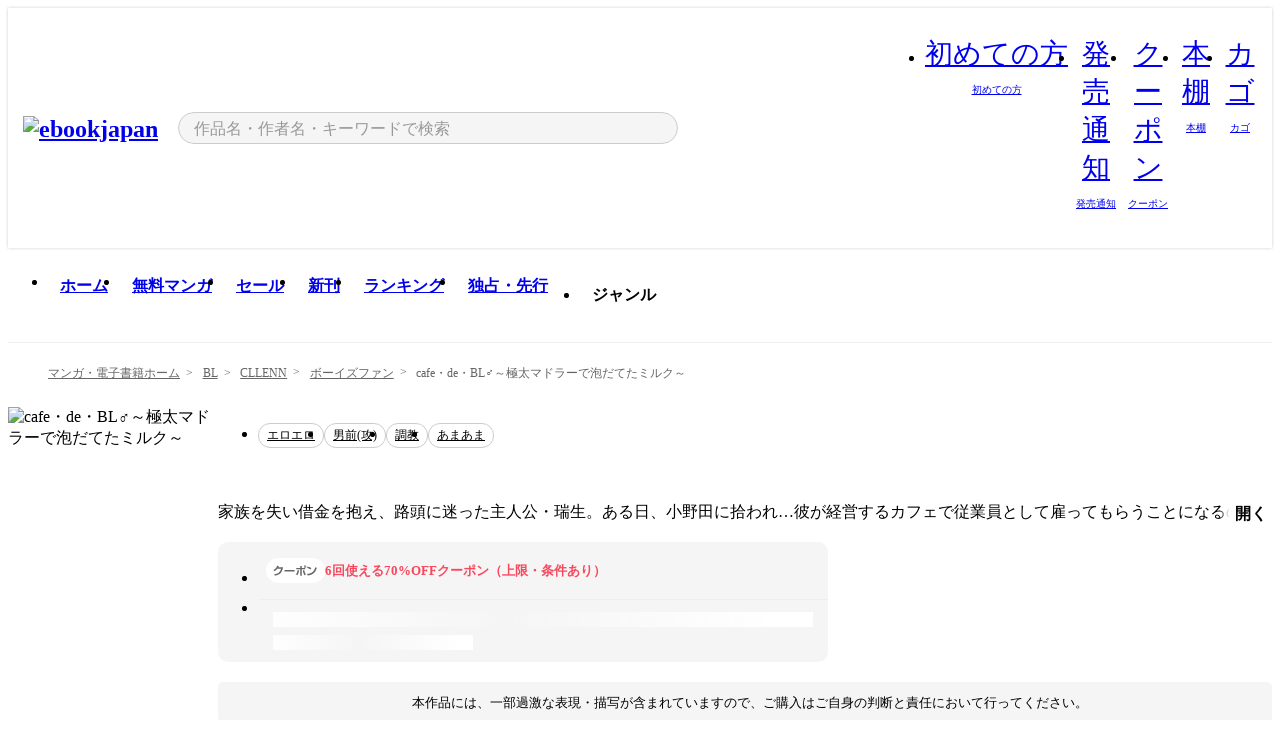

--- FILE ---
content_type: text/html;charset=utf-8
request_url: https://ebookjapan.yahoo.co.jp/books/746760/
body_size: 35019
content:
<!DOCTYPE html><html  lang="ja"><head><meta charset="utf-8">
<meta id="viewport" name="viewport" content="width=device-width, initial-scale=1, minimum-scale=1, user-scalable=no, viewport-fit=cover">
<title>【最新刊】cafe・de・BL♂～極太マドラーで泡だてたミルク～ (ボーイズファン) - 龍華哲 - 無料漫画・試し読み！電子書籍通販 ebookjapan</title>
<link nonce="SnH41KXl8omOZ7PNv727azU8" rel="preconnect" href="https://mempf.yahoo.co.jp">
<script nonce="SnH41KXl8omOZ7PNv727azU8" src="https://s.yimg.jp/images/mempf/service/2_3_0/mempf.js" type="text/javascript"></script>
<link nonce="SnH41KXl8omOZ7PNv727azU8" rel="stylesheet" href="/assets/common/css/common.css">
<link nonce="SnH41KXl8omOZ7PNv727azU8" rel="stylesheet" href="/assets/desktop/css/common.css">
<link nonce="SnH41KXl8omOZ7PNv727azU8" rel="stylesheet" href="/assets/desktop/css/resets.min.css">
<style nonce="SnH41KXl8omOZ7PNv727azU8">@keyframes right-to-left__slideIn-27b25c60{0%{opacity:0;transform:translate(80px)}to{opacity:1;transform:translate(0)}}@keyframes left-to-right__slideOut-27b25c60{0%{opacity:1;transform:translate(0)}to{opacity:0;transform:translate(80px)}}@keyframes slideUp-27b25c60{0%{opacity:0;transform:translateY(100%)}to{opacity:1;transform:translateY(0)}}@keyframes slideDown-27b25c60{0%{opacity:1;transform:translateY(0)}to{opacity:0;transform:translateY(100%)}}@keyframes fadeIn-27b25c60{0%{opacity:0}to{opacity:1}}@keyframes fadeOut-27b25c60{0%{opacity:1}to{opacity:0}}@keyframes loading-27b25c60{0%{transform:rotate(0)}to{transform:rotate(1turn)}}@keyframes skeleton-screen-27b25c60{0%{transform:translate(-100%)}to{transform:translate(100%)}}@keyframes alert-box-27b25c60{0%{opacity:0}10%{opacity:1}70%{opacity:1}to{opacity:0}}@keyframes btn-text-color__change-27b25c60{0%{color:transparent}65%{color:transparent}80%{color:#999}to{color:#999}}@keyframes checkicon__slideIn-27b25c60{to{transform:translate(100%)}}@keyframes checkicon__fadeIn-27b25c60{0%{opacity:1}70%{opacity:1}to{opacity:0}}@keyframes checkbox__fadeOut-27b25c60{0%{opacity:1}70%{opacity:0}to{opacity:0}}@keyframes rotate-stamp-27b25c60{0%{opacity:0;transform:scale(5) rotate(45deg)}50%{opacity:0;transform:scale(5) rotate(45deg)}90%{opacity:1;transform:scale(1) rotate(0)}95%{transform:scale(1.1)}to{transform:scale(1)}}@keyframes review-mission-reward-27b25c60{0%{opacity:0;transform:scale(0)}80%{opacity:1;transform:scale(1)}85%{transform:scale(1.1)}90%{transform:scale(1)}95%{transform:scale(1.1)}to{transform:scale(1)}}@keyframes bar-chart-progress-27b25c60{0%{width:0}to{width:100%}}@keyframes review-mission-stamp-27b25c60{0%{opacity:0;transform:scale(5) rotate(45deg)}50%{opacity:0;transform:scale(5) rotate(45deg)}90%{opacity:1;transform:scale(1) rotate(0)}95%{transform:scale(1.1)}to{transform:scale(1)}}@keyframes extra-lp-tap-icon-27b25c60{0%{transform:scale(1)}50%{transform:scale(1.2)}to{transform:scale(1)}}@keyframes extra-lp-over-circle-27b25c60{0%{transform:scale(0)}to{transform:scale(1)}}@keyframes extra-lp-tutorial-27b25c60{0%{opacity:1}to{opacity:0}}.page-error[data-v-27b25c60]{padding:20px 0 40px}.page-error__container[data-v-27b25c60]{margin:0 auto;padding:0 10px;width:1010px}.page-error--sp .page-error__container[data-v-27b25c60]{max-width:480px;padding:0;width:auto}.page-error--sp .contents-error[data-v-27b25c60]{padding:0 16px}.page-error .contents-error__code[data-v-27b25c60]{color:#999;font-size:50px}.page-error .contents-error__message[data-v-27b25c60]{line-height:1.7;margin-top:25px;white-space:pre-wrap}.page-error .return-top[data-v-27b25c60]{margin-top:25px;text-align:center}.page-error .return-top__btn[data-v-27b25c60]{display:inline-block}.page-error__recommend[data-v-27b25c60]{margin-top:40px}</style>
<style nonce="SnH41KXl8omOZ7PNv727azU8">@keyframes right-to-left__slideIn-dda1a3ee{0%{opacity:0;transform:translate(80px)}to{opacity:1;transform:translate(0)}}@keyframes left-to-right__slideOut-dda1a3ee{0%{opacity:1;transform:translate(0)}to{opacity:0;transform:translate(80px)}}@keyframes slideUp-dda1a3ee{0%{opacity:0;transform:translateY(100%)}to{opacity:1;transform:translateY(0)}}@keyframes slideDown-dda1a3ee{0%{opacity:1;transform:translateY(0)}to{opacity:0;transform:translateY(100%)}}@keyframes fadeIn-dda1a3ee{0%{opacity:0}to{opacity:1}}@keyframes fadeOut-dda1a3ee{0%{opacity:1}to{opacity:0}}@keyframes loading-dda1a3ee{0%{transform:rotate(0)}to{transform:rotate(1turn)}}@keyframes skeleton-screen-dda1a3ee{0%{transform:translate(-100%)}to{transform:translate(100%)}}@keyframes alert-box-dda1a3ee{0%{opacity:0}10%{opacity:1}70%{opacity:1}to{opacity:0}}@keyframes btn-text-color__change-dda1a3ee{0%{color:transparent}65%{color:transparent}80%{color:#999}to{color:#999}}@keyframes checkicon__slideIn-dda1a3ee{to{transform:translate(100%)}}@keyframes checkicon__fadeIn-dda1a3ee{0%{opacity:1}70%{opacity:1}to{opacity:0}}@keyframes checkbox__fadeOut-dda1a3ee{0%{opacity:1}70%{opacity:0}to{opacity:0}}@keyframes rotate-stamp-dda1a3ee{0%{opacity:0;transform:scale(5) rotate(45deg)}50%{opacity:0;transform:scale(5) rotate(45deg)}90%{opacity:1;transform:scale(1) rotate(0)}95%{transform:scale(1.1)}to{transform:scale(1)}}@keyframes review-mission-reward-dda1a3ee{0%{opacity:0;transform:scale(0)}80%{opacity:1;transform:scale(1)}85%{transform:scale(1.1)}90%{transform:scale(1)}95%{transform:scale(1.1)}to{transform:scale(1)}}@keyframes bar-chart-progress-dda1a3ee{0%{width:0}to{width:100%}}@keyframes review-mission-stamp-dda1a3ee{0%{opacity:0;transform:scale(5) rotate(45deg)}50%{opacity:0;transform:scale(5) rotate(45deg)}90%{opacity:1;transform:scale(1) rotate(0)}95%{transform:scale(1.1)}to{transform:scale(1)}}@keyframes extra-lp-tap-icon-dda1a3ee{0%{transform:scale(1)}50%{transform:scale(1.2)}to{transform:scale(1)}}@keyframes extra-lp-over-circle-dda1a3ee{0%{transform:scale(0)}to{transform:scale(1)}}@keyframes extra-lp-tutorial-dda1a3ee{0%{opacity:1}to{opacity:0}}.page-title[data-v-dda1a3ee]{color:#000;padding-top:0}.page-title__breadcrumb[data-v-dda1a3ee]{margin:20px 0 25px}.page-title__main[data-v-dda1a3ee]{margin-bottom:40px}.page-title__features[data-v-dda1a3ee],.page-title__recommend[data-v-dda1a3ee],.page-title__review[data-v-dda1a3ee],.page-title__sub-content[data-v-dda1a3ee]{margin:40px 0}.page-title__loading[data-v-dda1a3ee]{margin:40px auto}.page-title .floating-banner-block[data-v-dda1a3ee]{align-items:end;bottom:40px;display:flex;flex-direction:column;position:fixed;right:300px;z-index:55}.page-title .floating-banner-block__item[data-v-dda1a3ee]{animation:right-to-left__slideIn-dda1a3ee .8s}.page-title .floating-banner-block__item+.floating-banner-block__item[data-v-dda1a3ee]{margin-top:20px}@media (max-width:1140px){.page-title .floating-banner-block[data-v-dda1a3ee]{right:40px}}</style>
<style nonce="SnH41KXl8omOZ7PNv727azU8">@keyframes right-to-left__slideIn-9afd606d{0%{opacity:0;transform:translate(80px)}to{opacity:1;transform:translate(0)}}@keyframes left-to-right__slideOut-9afd606d{0%{opacity:1;transform:translate(0)}to{opacity:0;transform:translate(80px)}}@keyframes slideUp-9afd606d{0%{opacity:0;transform:translateY(100%)}to{opacity:1;transform:translateY(0)}}@keyframes slideDown-9afd606d{0%{opacity:1;transform:translateY(0)}to{opacity:0;transform:translateY(100%)}}@keyframes fadeIn-9afd606d{0%{opacity:0}to{opacity:1}}@keyframes fadeOut-9afd606d{0%{opacity:1}to{opacity:0}}@keyframes loading-9afd606d{0%{transform:rotate(0)}to{transform:rotate(1turn)}}@keyframes skeleton-screen-9afd606d{0%{transform:translate(-100%)}to{transform:translate(100%)}}@keyframes alert-box-9afd606d{0%{opacity:0}10%{opacity:1}70%{opacity:1}to{opacity:0}}@keyframes btn-text-color__change-9afd606d{0%{color:transparent}65%{color:transparent}80%{color:#999}to{color:#999}}@keyframes checkicon__slideIn-9afd606d{to{transform:translate(100%)}}@keyframes checkicon__fadeIn-9afd606d{0%{opacity:1}70%{opacity:1}to{opacity:0}}@keyframes checkbox__fadeOut-9afd606d{0%{opacity:1}70%{opacity:0}to{opacity:0}}@keyframes rotate-stamp-9afd606d{0%{opacity:0;transform:scale(5) rotate(45deg)}50%{opacity:0;transform:scale(5) rotate(45deg)}90%{opacity:1;transform:scale(1) rotate(0)}95%{transform:scale(1.1)}to{transform:scale(1)}}@keyframes review-mission-reward-9afd606d{0%{opacity:0;transform:scale(0)}80%{opacity:1;transform:scale(1)}85%{transform:scale(1.1)}90%{transform:scale(1)}95%{transform:scale(1.1)}to{transform:scale(1)}}@keyframes bar-chart-progress-9afd606d{0%{width:0}to{width:100%}}@keyframes review-mission-stamp-9afd606d{0%{opacity:0;transform:scale(5) rotate(45deg)}50%{opacity:0;transform:scale(5) rotate(45deg)}90%{opacity:1;transform:scale(1) rotate(0)}95%{transform:scale(1.1)}to{transform:scale(1)}}@keyframes extra-lp-tap-icon-9afd606d{0%{transform:scale(1)}50%{transform:scale(1.2)}to{transform:scale(1)}}@keyframes extra-lp-over-circle-9afd606d{0%{transform:scale(0)}to{transform:scale(1)}}@keyframes extra-lp-tutorial-9afd606d{0%{opacity:1}to{opacity:0}}.header-notice[data-v-9afd606d]{background:#f5f5f5;border-bottom:1px solid #eee;min-width:1010px}.header-notice__link[data-v-9afd606d]{display:block;font-size:13px;font-weight:600;padding:15px}.header-notice__link+.header-notice__link[data-v-9afd606d]{border-top:1px solid #eee}.header-notice__link .icon[data-v-9afd606d]{font-size:14px;margin-left:10px}</style>
<style nonce="SnH41KXl8omOZ7PNv727azU8">@keyframes right-to-left__slideIn-b070a9ac{0%{opacity:0;transform:translate(80px)}to{opacity:1;transform:translate(0)}}@keyframes left-to-right__slideOut-b070a9ac{0%{opacity:1;transform:translate(0)}to{opacity:0;transform:translate(80px)}}@keyframes slideUp-b070a9ac{0%{opacity:0;transform:translateY(100%)}to{opacity:1;transform:translateY(0)}}@keyframes slideDown-b070a9ac{0%{opacity:1;transform:translateY(0)}to{opacity:0;transform:translateY(100%)}}@keyframes fadeIn-b070a9ac{0%{opacity:0}to{opacity:1}}@keyframes fadeOut-b070a9ac{0%{opacity:1}to{opacity:0}}@keyframes loading-b070a9ac{0%{transform:rotate(0)}to{transform:rotate(1turn)}}@keyframes skeleton-screen-b070a9ac{0%{transform:translate(-100%)}to{transform:translate(100%)}}@keyframes alert-box-b070a9ac{0%{opacity:0}10%{opacity:1}70%{opacity:1}to{opacity:0}}@keyframes btn-text-color__change-b070a9ac{0%{color:transparent}65%{color:transparent}80%{color:#999}to{color:#999}}@keyframes checkicon__slideIn-b070a9ac{to{transform:translate(100%)}}@keyframes checkicon__fadeIn-b070a9ac{0%{opacity:1}70%{opacity:1}to{opacity:0}}@keyframes checkbox__fadeOut-b070a9ac{0%{opacity:1}70%{opacity:0}to{opacity:0}}@keyframes rotate-stamp-b070a9ac{0%{opacity:0;transform:scale(5) rotate(45deg)}50%{opacity:0;transform:scale(5) rotate(45deg)}90%{opacity:1;transform:scale(1) rotate(0)}95%{transform:scale(1.1)}to{transform:scale(1)}}@keyframes review-mission-reward-b070a9ac{0%{opacity:0;transform:scale(0)}80%{opacity:1;transform:scale(1)}85%{transform:scale(1.1)}90%{transform:scale(1)}95%{transform:scale(1.1)}to{transform:scale(1)}}@keyframes bar-chart-progress-b070a9ac{0%{width:0}to{width:100%}}@keyframes review-mission-stamp-b070a9ac{0%{opacity:0;transform:scale(5) rotate(45deg)}50%{opacity:0;transform:scale(5) rotate(45deg)}90%{opacity:1;transform:scale(1) rotate(0)}95%{transform:scale(1.1)}to{transform:scale(1)}}@keyframes extra-lp-tap-icon-b070a9ac{0%{transform:scale(1)}50%{transform:scale(1.2)}to{transform:scale(1)}}@keyframes extra-lp-over-circle-b070a9ac{0%{transform:scale(0)}to{transform:scale(1)}}@keyframes extra-lp-tutorial-b070a9ac{0%{opacity:1}to{opacity:0}}.header[data-v-b070a9ac]{min-width:1010px}.header .header-contents[data-v-b070a9ac]{align-items:center;background-color:#fff;box-shadow:0 0 3px #0003;display:flex;min-width:1010px;padding:11px 15px}.header .header-contents .ebook[data-v-b070a9ac],.header .header-contents__shortcut[data-v-b070a9ac]{flex:0 0 auto}.header .header-contents__search[data-v-b070a9ac]{flex:1 0 auto;margin:0 20px}.header .header-contents__shortcut[data-v-b070a9ac]{display:flex}.header .header-contents .shortcut-item[data-v-b070a9ac]{margin-right:10px;position:relative;text-align:center}.header .header-contents .shortcut-item[data-v-b070a9ac]:last-child{margin-right:0}.header .header-contents .shortcut-item--hide[data-v-b070a9ac]{margin-right:7px;width:auto}@media screen and (max-width:1010px){.header .header-contents .shortcut-item--hide[data-v-b070a9ac]{display:none}}.header .header-contents .shortcut-item--large[data-v-b070a9ac]{width:42px}.header .header-contents .shortcut-item--medium[data-v-b070a9ac]{width:34px}.header .header-contents .shortcut-item .icon[data-v-b070a9ac]{font-size:28px;position:relative}.header .header-contents .shortcut-item__badge[data-v-b070a9ac]{background-color:#f8485e;border:1px solid #fff;border-radius:50%;display:inline-block;height:8px;position:absolute;right:0;top:0;width:8px}.header .header-contents .shortcut-item__text[data-v-b070a9ac]{font-size:10px}.header .header-contents .shortcut-item__link[data-v-b070a9ac]:hover{color:#f8485e;opacity:1}.header .header-contents .shortcut-item__link:hover .font-beginner-size28-pc[data-v-b070a9ac]:before{content:url("data:image/svg+xml;charset=utf8,%3Csvg viewBox='0 0 28 28' fill='none' xmlns='http://www.w3.org/2000/svg'%3E%3Cpath d='M20.5947 6.0157C20.5947 5.72118 20.2569 5.54814 20.0156 5.72859L14.002 10.2559L7.97949 5.72761C7.74335 5.54978 7.40137 5.72038 7.40137 6.0157V16.8819C7.40137 17.2563 7.57598 17.609 7.875 17.8341L13.7822 22.2774C13.9131 22.3755 14.0889 22.3726 14.2119 22.2794L14.2139 22.2774L20.1201 17.8341C20.4194 17.609 20.5947 17.2565 20.5947 16.8819V6.0157ZM21.8955 16.8819C21.8955 17.6632 21.5294 18.4014 20.9023 18.8731L14.9951 23.3165L14.9941 23.3155C14.4041 23.7614 13.5906 23.7597 13.001 23.3175L7.09375 18.8731C6.46669 18.4014 6.10059 17.6632 6.10059 16.8819V6.0157C6.10059 4.647 7.66883 3.86676 8.76074 4.68855L14.001 8.62898L19.2354 4.68855L19.2363 4.68757C20.3313 3.86808 21.8955 4.6461 21.8955 6.0157V16.8819Z' fill='%23f8485e'/%3E%3Cpath d='M14.0021 22.9977C14.3219 22.9977 14.5432 22.846 14.6088 22.7928L20.5154 18.3494C20.9786 18.001 21.2492 17.4559 21.2492 16.8779V6.01146C21.2492 5.17937 20.2982 4.70388 19.6301 5.20396L13.998 9.43823V22.9936L14.0021 22.9977Z' fill='%23f8485e'/%3E%3C/svg%3E")}.header .header-contents .shortcut-item__link:hover .font-notice-size28-pc[data-v-b070a9ac]:before{content:url("data:image/svg+xml;charset=utf8,%3Csvg viewBox='0 0 28 28' fill='none' xmlns='http://www.w3.org/2000/svg'%3E%3Cpath fill-rule='evenodd' clip-rule='evenodd' d='M11.1571 5.8957C11.6204 4.78146 12.7067 3.98511 14.0001 3.98511C15.2888 3.98511 16.3873 4.77755 16.846 5.89686C20.1108 6.93805 21.7401 9.7771 21.7401 12.9051V15.6465L22.4683 17.5756C23.1574 19.409 21.8059 21.3751 19.8401 21.3751H8.16013C6.19435 21.3751 4.84254 19.4098 5.53169 17.5764L6.26013 15.6465V12.9051C6.26013 9.78737 7.87993 6.9369 11.1571 5.8957ZM14.0001 5.28511C13.1865 5.28511 12.5011 5.83658 12.2858 6.60127C12.2239 6.82128 12.0509 6.99259 11.8303 7.05243C8.99068 7.82281 7.56013 10.1666 7.56013 12.9051V15.7651C7.56013 15.8435 7.54594 15.9213 7.51825 15.9946L6.74856 18.0338C6.74854 18.0339 6.74859 18.0337 6.74856 18.0338C6.37791 19.0204 7.10599 20.0751 8.16013 20.0751H19.8401C20.8942 20.0751 21.6223 19.0208 21.2519 18.0343C21.2518 18.0341 21.2519 18.0345 21.2519 18.0343L20.482 15.9946C20.4543 15.9213 20.4401 15.8435 20.4401 15.7651V12.9051C20.4401 10.1584 19.001 7.8229 16.1694 7.0523C15.9471 6.99177 15.7733 6.81802 15.7129 6.59562C15.5075 5.84004 14.818 5.28511 14.0001 5.28511Z' fill='%23f8485e'/%3E%3Cpath fill-rule='evenodd' clip-rule='evenodd' d='M10.6904 21.025C10.6904 20.666 10.9814 20.375 11.3404 20.375H16.6604C17.0194 20.375 17.3104 20.666 17.3104 21.025C17.3104 21.8961 16.9627 22.7445 16.3354 23.3592C15.7149 23.9673 14.872 24.315 14.0004 24.315C13.1288 24.315 12.2859 23.9673 11.6655 23.3592L11.6608 23.3546L11.6608 23.3546C11.0407 22.7345 10.6904 21.8999 10.6904 21.025ZM12.1008 21.675C12.1988 21.9556 12.3603 22.2149 12.5777 22.4331C12.9571 22.8036 13.4731 23.015 14.0004 23.015C14.5288 23.015 15.0459 22.8027 15.4255 22.4308C15.6411 22.2195 15.803 21.9592 15.9012 21.675H12.1008Z' fill='%23f8485e'/%3E%3C/svg%3E")}.header .header-contents .shortcut-item__link:hover .font-coupon-size28-pc[data-v-b070a9ac]:before{content:url("data:image/svg+xml;charset=utf8,%3Csvg viewBox='0 0 28 28' fill='none' xmlns='http://www.w3.org/2000/svg'%3E%3Cpath d='M22.8047 8.34692C22.8045 7.4699 22.0958 6.76196 21.2188 6.76196H13.2246C12.9471 7.6707 12.1019 8.33212 11.1016 8.33228C10.101 8.33228 9.25508 7.67084 8.97754 6.76196H6.78027C5.90338 6.76218 5.19552 7.47004 5.19531 8.34692V19.6526C5.19535 20.5296 5.90328 21.2383 6.78027 21.2385H8.97852C9.25861 20.331 10.0996 19.6711 11.1016 19.6711C12.1034 19.6713 12.9446 20.331 13.2246 21.2385H21.2217C22.0966 21.2412 22.8047 20.534 22.8047 19.6565V8.34692ZM24.1045 19.6565C24.1045 21.2507 22.8152 22.5417 21.2188 22.5374L13.043 22.5383C12.5169 22.5382 12.102 22.1421 12.001 21.6887C11.9072 21.2766 11.5413 20.9721 11.1016 20.9719C10.6615 20.9719 10.2947 21.2772 10.2012 21.6897L10.2002 21.6887C10.0991 22.1421 9.68522 22.5383 9.15918 22.5383H6.77637L6.77246 22.5374C5.1811 22.5329 3.89457 21.245 3.89453 19.6526V8.34692C3.89474 6.75206 5.18542 5.4614 6.78027 5.46118H9.15918C9.68626 5.46118 10.1011 5.85926 10.2012 6.31372C10.2916 6.72305 10.6613 7.03247 11.1016 7.03247C11.5417 7.0323 11.9106 6.72293 12.001 6.31372C12.101 5.85931 12.516 5.4613 13.043 5.46118H21.2188C22.8138 5.46118 24.1043 6.75193 24.1045 8.34692V19.6565Z' fill='%23f8485e'/%3E%3Cpath d='M10.9588 17.2076C11.5096 17.2076 11.9566 16.7606 11.9566 16.2098C11.9566 15.6589 11.5096 15.2119 10.9588 15.2119C10.408 15.2119 9.96094 15.6589 9.96094 16.2098C9.96094 16.7606 10.408 17.2076 10.9588 17.2076Z' fill='%23f8485e'/%3E%3Cpath d='M10.9588 12.4539C11.5096 12.4539 11.9566 12.0069 11.9566 11.4561C11.9566 10.9053 11.5096 10.4583 10.9588 10.4583C10.408 10.4583 9.96094 10.9053 9.96094 11.4561C9.96094 12.0069 10.408 12.4539 10.9588 12.4539Z' fill='%23f8485e'/%3E%3C/svg%3E")}.header .header-contents .shortcut-item__link:hover .font-bookshelf-size28-pc[data-v-b070a9ac]:before{content:url("data:image/svg+xml;charset=utf8,%3Csvg viewBox='0 0 28 28' fill='none' xmlns='http://www.w3.org/2000/svg'%3E%3Cpath fill-rule='evenodd' clip-rule='evenodd' d='M10.7932 6.66719C10.4232 6.66719 10.1232 6.96716 10.1232 7.33719V20.5772C10.1232 20.9472 10.4232 21.2472 10.7932 21.2472H12.8433C13.2133 21.2472 13.5132 20.9472 13.5132 20.5772V7.33719C13.5132 6.96715 13.2133 6.66719 12.8433 6.66719H10.7932ZM8.82324 7.33719C8.82324 6.24919 9.70525 5.36719 10.7932 5.36719H12.8433C13.9313 5.36719 14.8132 6.2492 14.8132 7.33719V20.5772C14.8132 21.6652 13.9313 22.5472 12.8433 22.5472H10.7932C9.70525 22.5472 8.82324 21.6652 8.82324 20.5772V7.33719Z' fill='%23f8485e'/%3E%3Cpath fill-rule='evenodd' clip-rule='evenodd' d='M17.9362 6.7447C17.936 6.74474 17.9363 6.74467 17.9362 6.7447L15.9696 7.39357C15.6221 7.51222 15.4356 7.87796 15.5366 8.22291C15.5365 8.22262 15.5367 8.2232 15.5366 8.22291L19.2973 20.8552C19.4032 21.2184 19.7855 21.416 20.14 21.2998C20.1399 21.2998 20.1401 21.2997 20.14 21.2998L22.1069 20.6508C22.4544 20.5321 22.6409 20.1664 22.5399 19.8215C22.5398 19.8212 22.54 19.8218 22.5399 19.8215L18.7792 7.18919C18.6733 6.82595 18.2906 6.62842 17.9362 6.7447ZM20.0267 6.82326C19.7119 5.74783 18.5752 5.16637 17.5304 5.50966L15.5596 6.15992L15.555 6.16145C14.544 6.50339 13.9914 7.57643 14.2897 8.59059L18.0493 21.2192C18.0494 21.2198 18.0496 21.2204 18.0498 21.221C18.3646 22.2965 19.5013 22.878 20.5462 22.5347L22.5169 21.8844L22.5215 21.8829C23.5325 21.541 24.0851 20.4679 23.7868 19.4538L20.0272 6.82518C20.0271 6.82454 20.0269 6.8239 20.0267 6.82326Z' fill='%23f8485e'/%3E%3Cpath fill-rule='evenodd' clip-rule='evenodd' d='M6.1028 6.66719C5.73278 6.66719 5.43281 6.96715 5.43281 7.33719V20.5772C5.43281 20.9472 5.73278 21.2472 6.1028 21.2472H8.15281C8.52283 21.2472 8.8228 20.9472 8.8228 20.5772V7.33719C8.8228 6.96715 8.52283 6.66719 8.15281 6.66719H6.1028ZM4.13281 7.33719C4.13281 6.2492 5.0148 5.36719 6.1028 5.36719H8.15281C9.24082 5.36719 10.1228 6.2492 10.1228 7.33719V20.5772C10.1228 21.6652 9.24081 22.5472 8.15281 22.5472H6.1028C5.0148 22.5472 4.13281 21.6652 4.13281 20.5772V7.33719Z' fill='%23f8485e'/%3E%3C/svg%3E")}.header .header-contents .shortcut-item__link:hover .font-basket-v1[data-v-b070a9ac]:before{content:url("data:image/svg+xml;charset=utf8,%3Csvg viewBox='0 0 14 14' fill='none' xmlns='http://www.w3.org/2000/svg'%3E%3Cpath d='M12.1765 4.1685H9.5375C9.345 3.038 8.281 2.1665 7 2.1665C5.719 2.1665 4.655 3.0345 4.4625 4.1685H1.8235C1.6555 4.1685 1.5155 4.305 1.5155 4.4765C1.5155 4.648 1.652 4.7845 1.8235 4.7845H2.093L2.7475 10.381C2.8455 11.2105 3.5455 11.8335 4.3785 11.8335H9.6215C10.4545 11.8335 11.158 11.2105 11.2525 10.381L11.907 4.7845H12.1765C12.3445 4.7845 12.4845 4.648 12.4845 4.4765C12.4845 4.305 12.348 4.1685 12.1765 4.1685ZM7 2.7825C7.9415 2.7825 8.729 3.3775 8.9145 4.172H5.082C5.271 3.381 6.0585 2.7825 6.9965 2.7825H7ZM10.647 10.3075C10.5875 10.8255 10.1465 11.2175 9.625 11.2175H4.382C3.8605 11.2175 3.4195 10.8255 3.36 10.3075L2.716 4.7845H4.4345V5.8975C4.4345 6.0655 4.571 6.2055 4.7425 6.2055C4.914 6.2055 5.0505 6.069 5.0505 5.8975V4.7845H8.967V5.8975C8.967 6.0655 9.1035 6.2055 9.275 6.2055C9.4465 6.2055 9.583 6.069 9.583 5.8975V4.7845H11.305L10.661 10.3075H10.647Z' fill='%23f8485e'/%3E%3C/svg%3E")}</style>
<style nonce="SnH41KXl8omOZ7PNv727azU8">@keyframes right-to-left__slideIn-9e07c246{0%{opacity:0;transform:translate(80px)}to{opacity:1;transform:translate(0)}}@keyframes left-to-right__slideOut-9e07c246{0%{opacity:1;transform:translate(0)}to{opacity:0;transform:translate(80px)}}@keyframes slideUp-9e07c246{0%{opacity:0;transform:translateY(100%)}to{opacity:1;transform:translateY(0)}}@keyframes slideDown-9e07c246{0%{opacity:1;transform:translateY(0)}to{opacity:0;transform:translateY(100%)}}@keyframes fadeIn-9e07c246{0%{opacity:0}to{opacity:1}}@keyframes fadeOut-9e07c246{0%{opacity:1}to{opacity:0}}@keyframes loading-9e07c246{0%{transform:rotate(0)}to{transform:rotate(1turn)}}@keyframes skeleton-screen-9e07c246{0%{transform:translate(-100%)}to{transform:translate(100%)}}@keyframes alert-box-9e07c246{0%{opacity:0}10%{opacity:1}70%{opacity:1}to{opacity:0}}@keyframes btn-text-color__change-9e07c246{0%{color:transparent}65%{color:transparent}80%{color:#999}to{color:#999}}@keyframes checkicon__slideIn-9e07c246{to{transform:translate(100%)}}@keyframes checkicon__fadeIn-9e07c246{0%{opacity:1}70%{opacity:1}to{opacity:0}}@keyframes checkbox__fadeOut-9e07c246{0%{opacity:1}70%{opacity:0}to{opacity:0}}@keyframes rotate-stamp-9e07c246{0%{opacity:0;transform:scale(5) rotate(45deg)}50%{opacity:0;transform:scale(5) rotate(45deg)}90%{opacity:1;transform:scale(1) rotate(0)}95%{transform:scale(1.1)}to{transform:scale(1)}}@keyframes review-mission-reward-9e07c246{0%{opacity:0;transform:scale(0)}80%{opacity:1;transform:scale(1)}85%{transform:scale(1.1)}90%{transform:scale(1)}95%{transform:scale(1.1)}to{transform:scale(1)}}@keyframes bar-chart-progress-9e07c246{0%{width:0}to{width:100%}}@keyframes review-mission-stamp-9e07c246{0%{opacity:0;transform:scale(5) rotate(45deg)}50%{opacity:0;transform:scale(5) rotate(45deg)}90%{opacity:1;transform:scale(1) rotate(0)}95%{transform:scale(1.1)}to{transform:scale(1)}}@keyframes extra-lp-tap-icon-9e07c246{0%{transform:scale(1)}50%{transform:scale(1.2)}to{transform:scale(1)}}@keyframes extra-lp-over-circle-9e07c246{0%{transform:scale(0)}to{transform:scale(1)}}@keyframes extra-lp-tutorial-9e07c246{0%{opacity:1}to{opacity:0}}.sitelogo[data-v-9e07c246]{align-items:center;display:flex}.sitelogo__link[data-v-9e07c246]:hover{opacity:1}.sitelogo__item[data-v-9e07c246]{height:37px;margin-top:3px}.sitelogo__catch[data-v-9e07c246]{height:auto;margin-left:15px;width:120px}.sitelogo__link--special[data-v-9e07c246]{align-items:center;display:flex;height:100%;justify-content:center;padding:8.5px 0 5.5px 9px}.sitelogo__balloon[data-v-9e07c246]{height:26px}</style>
<style nonce="SnH41KXl8omOZ7PNv727azU8">@charset "UTF-8";@keyframes right-to-left__slideIn-9b1d59e9{0%{opacity:0;transform:translate(80px)}to{opacity:1;transform:translate(0)}}@keyframes left-to-right__slideOut-9b1d59e9{0%{opacity:1;transform:translate(0)}to{opacity:0;transform:translate(80px)}}@keyframes slideUp-9b1d59e9{0%{opacity:0;transform:translateY(100%)}to{opacity:1;transform:translateY(0)}}@keyframes slideDown-9b1d59e9{0%{opacity:1;transform:translateY(0)}to{opacity:0;transform:translateY(100%)}}@keyframes fadeIn-9b1d59e9{0%{opacity:0}to{opacity:1}}@keyframes fadeOut-9b1d59e9{0%{opacity:1}to{opacity:0}}@keyframes loading-9b1d59e9{0%{transform:rotate(0)}to{transform:rotate(1turn)}}@keyframes skeleton-screen-9b1d59e9{0%{transform:translate(-100%)}to{transform:translate(100%)}}@keyframes alert-box-9b1d59e9{0%{opacity:0}10%{opacity:1}70%{opacity:1}to{opacity:0}}@keyframes btn-text-color__change-9b1d59e9{0%{color:transparent}65%{color:transparent}80%{color:#999}to{color:#999}}@keyframes checkicon__slideIn-9b1d59e9{to{transform:translate(100%)}}@keyframes checkicon__fadeIn-9b1d59e9{0%{opacity:1}70%{opacity:1}to{opacity:0}}@keyframes checkbox__fadeOut-9b1d59e9{0%{opacity:1}70%{opacity:0}to{opacity:0}}@keyframes rotate-stamp-9b1d59e9{0%{opacity:0;transform:scale(5) rotate(45deg)}50%{opacity:0;transform:scale(5) rotate(45deg)}90%{opacity:1;transform:scale(1) rotate(0)}95%{transform:scale(1.1)}to{transform:scale(1)}}@keyframes review-mission-reward-9b1d59e9{0%{opacity:0;transform:scale(0)}80%{opacity:1;transform:scale(1)}85%{transform:scale(1.1)}90%{transform:scale(1)}95%{transform:scale(1.1)}to{transform:scale(1)}}@keyframes bar-chart-progress-9b1d59e9{0%{width:0}to{width:100%}}@keyframes review-mission-stamp-9b1d59e9{0%{opacity:0;transform:scale(5) rotate(45deg)}50%{opacity:0;transform:scale(5) rotate(45deg)}90%{opacity:1;transform:scale(1) rotate(0)}95%{transform:scale(1.1)}to{transform:scale(1)}}@keyframes extra-lp-tap-icon-9b1d59e9{0%{transform:scale(1)}50%{transform:scale(1.2)}to{transform:scale(1)}}@keyframes extra-lp-over-circle-9b1d59e9{0%{transform:scale(0)}to{transform:scale(1)}}@keyframes extra-lp-tutorial-9b1d59e9{0%{opacity:1}to{opacity:0}}.search-form[data-v-9b1d59e9]{align-items:center;display:flex}.search-form__contents[data-v-9b1d59e9]{max-width:500px;position:relative;width:100%}.search-form .search-box[data-v-9b1d59e9]{align-items:center;background-color:#f5f5f5;border:1px solid #ccc;border-radius:99px;display:flex;padding:0 10px}.search-form .search-box input[type=search][data-v-9b1d59e9]::-webkit-search-cancel-button,.search-form .search-box input[type=search][data-v-9b1d59e9]::-webkit-search-decoration,.search-form .search-box input[type=search][data-v-9b1d59e9]::-webkit-search-results-button,.search-form .search-box input[type=search][data-v-9b1d59e9]::-webkit-search-results-decoration{display:none}.search-form .search-box__form[data-v-9b1d59e9]{flex:1;height:100%}.search-form .search-box__input[data-v-9b1d59e9]{-webkit-appearance:none;-moz-appearance:none;appearance:none;background-color:transparent;border:none;caret-color:#f8485e;color:#000;font-family:system-ui,Hiragino Kaku Gothic ProN,ヒラギノ角ゴ Pro W3,Hiragino Sans,Meiryo,メイリオ,Osaka,sans-serif;font-feature-settings:"palt" on,"pkna" on;font-size:inherit;height:30px;outline:0;padding:0 5px;width:100%}.search-form .search-box__input[data-v-9b1d59e9]::-moz-placeholder{color:#999}.search-form .search-box__input[data-v-9b1d59e9]::placeholder{color:#999}.search-form .search-box .font-search[data-v-9b1d59e9]{flex-shrink:0;font-size:22px}.search-form .search-box .font-clear[data-v-9b1d59e9]{cursor:pointer;flex-shrink:0}@media (hover:hover){.search-form .search-box .font-clear[data-v-9b1d59e9]:hover{opacity:.7}}.search-form .suggest[data-v-9b1d59e9]{background-color:#fff;border:1px solid #ccc;border-top:1.5px solid #000;left:50%;overflow:hidden;padding-top:10px;position:absolute;transform:translate(-50%);width:calc(100% - 30px);z-index:75}.search-form .suggest__inner[data-v-9b1d59e9]{margin-bottom:10px}.search-form .suggest .suggest-item[data-v-9b1d59e9],.search-form .suggest__heading[data-v-9b1d59e9]{padding:8px 20px}.search-form .suggest__heading[data-v-9b1d59e9]{font-weight:600}.search-form .suggest .suggest-item[data-v-9b1d59e9]{cursor:pointer}.search-form .suggest .suggest-item--selected[data-v-9b1d59e9],.search-form .suggest .suggest-item[data-v-9b1d59e9]:hover{box-shadow:0 0 3px #0000004d}.search-form .suggest .suggest-item--selected .suggest-item__text[data-v-9b1d59e9],.search-form .suggest .suggest-item:hover .suggest-item__text[data-v-9b1d59e9]{font-weight:600}.search-form .suggest .suggest-item--history[data-v-9b1d59e9]{padding-right:50px;position:relative}.search-form .suggest .suggest-item--history .icon[data-v-9b1d59e9]{cursor:pointer;font-size:16px;position:absolute;right:21px;top:50%;transform:translateY(-50%)}.search-form .suggest .suggest-item--history .icon[data-v-9b1d59e9]:hover{opacity:.7}.search-form .suggest__container[data-v-9b1d59e9]{overflow-x:scroll;padding:5px 20px 10px}.search-form .suggest .recommend-books[data-v-9b1d59e9]{display:inline-flex;flex-wrap:nowrap}.search-form .suggest .recommend-books__item[data-v-9b1d59e9]{margin:auto 0;width:90px}.search-form .suggest .recommend-books__item+.recommend-books__item[data-v-9b1d59e9]{margin-left:10px}.search-form .suggest .recommend-books .book-item[data-v-9b1d59e9],.search-form .suggest .recommend-books .book-item[data-v-9b1d59e9]:hover{transition:opacity .15s}.search-form .suggest .recommend-books .book-item[data-v-9b1d59e9]{display:block}.search-form .suggest .recommend-books .book-item img[data-v-9b1d59e9]{border:1px solid #eee;max-width:100%}.search-form__btn[data-v-9b1d59e9]{flex-shrink:0;margin-left:13px}</style>
<style nonce="SnH41KXl8omOZ7PNv727azU8">@keyframes right-to-left__slideIn-3634735c{0%{opacity:0;transform:translate(80px)}to{opacity:1;transform:translate(0)}}@keyframes left-to-right__slideOut-3634735c{0%{opacity:1;transform:translate(0)}to{opacity:0;transform:translate(80px)}}@keyframes slideUp-3634735c{0%{opacity:0;transform:translateY(100%)}to{opacity:1;transform:translateY(0)}}@keyframes slideDown-3634735c{0%{opacity:1;transform:translateY(0)}to{opacity:0;transform:translateY(100%)}}@keyframes fadeIn-3634735c{0%{opacity:0}to{opacity:1}}@keyframes fadeOut-3634735c{0%{opacity:1}to{opacity:0}}@keyframes loading-3634735c{0%{transform:rotate(0)}to{transform:rotate(1turn)}}@keyframes skeleton-screen-3634735c{0%{transform:translate(-100%)}to{transform:translate(100%)}}@keyframes alert-box-3634735c{0%{opacity:0}10%{opacity:1}70%{opacity:1}to{opacity:0}}@keyframes btn-text-color__change-3634735c{0%{color:transparent}65%{color:transparent}80%{color:#999}to{color:#999}}@keyframes checkicon__slideIn-3634735c{to{transform:translate(100%)}}@keyframes checkicon__fadeIn-3634735c{0%{opacity:1}70%{opacity:1}to{opacity:0}}@keyframes checkbox__fadeOut-3634735c{0%{opacity:1}70%{opacity:0}to{opacity:0}}@keyframes rotate-stamp-3634735c{0%{opacity:0;transform:scale(5) rotate(45deg)}50%{opacity:0;transform:scale(5) rotate(45deg)}90%{opacity:1;transform:scale(1) rotate(0)}95%{transform:scale(1.1)}to{transform:scale(1)}}@keyframes review-mission-reward-3634735c{0%{opacity:0;transform:scale(0)}80%{opacity:1;transform:scale(1)}85%{transform:scale(1.1)}90%{transform:scale(1)}95%{transform:scale(1.1)}to{transform:scale(1)}}@keyframes bar-chart-progress-3634735c{0%{width:0}to{width:100%}}@keyframes review-mission-stamp-3634735c{0%{opacity:0;transform:scale(5) rotate(45deg)}50%{opacity:0;transform:scale(5) rotate(45deg)}90%{opacity:1;transform:scale(1) rotate(0)}95%{transform:scale(1.1)}to{transform:scale(1)}}@keyframes extra-lp-tap-icon-3634735c{0%{transform:scale(1)}50%{transform:scale(1.2)}to{transform:scale(1)}}@keyframes extra-lp-over-circle-3634735c{0%{transform:scale(0)}to{transform:scale(1)}}@keyframes extra-lp-tutorial-3634735c{0%{opacity:1}to{opacity:0}}.btn[data-v-3634735c]{border-radius:99px;color:#000;cursor:pointer;font-size:14px;outline:none;padding:10px 15px;text-align:center;transition:box-shadow .15s}@media (hover:hover){.btn[data-v-3634735c]:hover{box-shadow:0 2px 8px #0003;opacity:1}.btn--transparent[data-v-3634735c]:hover{box-shadow:none;opacity:.7}}.btn--fill[data-v-3634735c]{color:#fff}.btn--fill.btn--carnation[data-v-3634735c]{background-color:#f8485e;border:1px solid #f8485e}.btn--fill.btn--special[data-v-3634735c]{background-color:#f6c743;border:1px solid #f6c743;color:#000}.btn--fill.btn--black[data-v-3634735c]{background-color:#000}.btn--fill.btn--chablis[data-v-3634735c]{background-color:#fff2f2;color:#000}.btn--fill.btn--white[data-v-3634735c]{background-color:#fff;color:#000}.btn--fill.btn--disabled[data-v-3634735c]{background-color:#eee;border:1px solid #ccc;color:#999}.btn--outline[data-v-3634735c]{background-color:#fff;border:1px solid #ccc}.btn--outline.btn--carnation[data-v-3634735c]{color:#f8485e}.btn--outline.btn--disabled[data-v-3634735c]{color:#999}.btn--fill-border[data-v-3634735c]{background-color:#f5f5f5;border:1px solid #000;color:#000}.btn--disabled[data-v-3634735c]{pointer-events:none}.btn--disabled[data-v-3634735c]:hover{box-shadow:none}.btn--disabled .icon[data-v-3634735c]{color:inherit}.btn--bold[data-v-3634735c]{font-weight:700}</style>
<style nonce="SnH41KXl8omOZ7PNv727azU8">@keyframes right-to-left__slideIn-a7f755ed{0%{opacity:0;transform:translate(80px)}to{opacity:1;transform:translate(0)}}@keyframes left-to-right__slideOut-a7f755ed{0%{opacity:1;transform:translate(0)}to{opacity:0;transform:translate(80px)}}@keyframes slideUp-a7f755ed{0%{opacity:0;transform:translateY(100%)}to{opacity:1;transform:translateY(0)}}@keyframes slideDown-a7f755ed{0%{opacity:1;transform:translateY(0)}to{opacity:0;transform:translateY(100%)}}@keyframes fadeIn-a7f755ed{0%{opacity:0}to{opacity:1}}@keyframes fadeOut-a7f755ed{0%{opacity:1}to{opacity:0}}@keyframes loading-a7f755ed{0%{transform:rotate(0)}to{transform:rotate(1turn)}}@keyframes skeleton-screen-a7f755ed{0%{transform:translate(-100%)}to{transform:translate(100%)}}@keyframes alert-box-a7f755ed{0%{opacity:0}10%{opacity:1}70%{opacity:1}to{opacity:0}}@keyframes btn-text-color__change-a7f755ed{0%{color:transparent}65%{color:transparent}80%{color:#999}to{color:#999}}@keyframes checkicon__slideIn-a7f755ed{to{transform:translate(100%)}}@keyframes checkicon__fadeIn-a7f755ed{0%{opacity:1}70%{opacity:1}to{opacity:0}}@keyframes checkbox__fadeOut-a7f755ed{0%{opacity:1}70%{opacity:0}to{opacity:0}}@keyframes rotate-stamp-a7f755ed{0%{opacity:0;transform:scale(5) rotate(45deg)}50%{opacity:0;transform:scale(5) rotate(45deg)}90%{opacity:1;transform:scale(1) rotate(0)}95%{transform:scale(1.1)}to{transform:scale(1)}}@keyframes review-mission-reward-a7f755ed{0%{opacity:0;transform:scale(0)}80%{opacity:1;transform:scale(1)}85%{transform:scale(1.1)}90%{transform:scale(1)}95%{transform:scale(1.1)}to{transform:scale(1)}}@keyframes bar-chart-progress-a7f755ed{0%{width:0}to{width:100%}}@keyframes review-mission-stamp-a7f755ed{0%{opacity:0;transform:scale(5) rotate(45deg)}50%{opacity:0;transform:scale(5) rotate(45deg)}90%{opacity:1;transform:scale(1) rotate(0)}95%{transform:scale(1.1)}to{transform:scale(1)}}@keyframes extra-lp-tap-icon-a7f755ed{0%{transform:scale(1)}50%{transform:scale(1.2)}to{transform:scale(1)}}@keyframes extra-lp-over-circle-a7f755ed{0%{transform:scale(0)}to{transform:scale(1)}}@keyframes extra-lp-tutorial-a7f755ed{0%{opacity:1}to{opacity:0}}.emg-wrapper[data-v-a7f755ed]{position:relative;z-index:15}</style>
<style nonce="SnH41KXl8omOZ7PNv727azU8">@keyframes right-to-left__slideIn-7e74196d{0%{opacity:0;transform:translate(80px)}to{opacity:1;transform:translate(0)}}@keyframes left-to-right__slideOut-7e74196d{0%{opacity:1;transform:translate(0)}to{opacity:0;transform:translate(80px)}}@keyframes slideUp-7e74196d{0%{opacity:0;transform:translateY(100%)}to{opacity:1;transform:translateY(0)}}@keyframes slideDown-7e74196d{0%{opacity:1;transform:translateY(0)}to{opacity:0;transform:translateY(100%)}}@keyframes fadeIn-7e74196d{0%{opacity:0}to{opacity:1}}@keyframes fadeOut-7e74196d{0%{opacity:1}to{opacity:0}}@keyframes loading-7e74196d{0%{transform:rotate(0)}to{transform:rotate(1turn)}}@keyframes skeleton-screen-7e74196d{0%{transform:translate(-100%)}to{transform:translate(100%)}}@keyframes alert-box-7e74196d{0%{opacity:0}10%{opacity:1}70%{opacity:1}to{opacity:0}}@keyframes btn-text-color__change-7e74196d{0%{color:transparent}65%{color:transparent}80%{color:#999}to{color:#999}}@keyframes checkicon__slideIn-7e74196d{to{transform:translate(100%)}}@keyframes checkicon__fadeIn-7e74196d{0%{opacity:1}70%{opacity:1}to{opacity:0}}@keyframes checkbox__fadeOut-7e74196d{0%{opacity:1}70%{opacity:0}to{opacity:0}}@keyframes rotate-stamp-7e74196d{0%{opacity:0;transform:scale(5) rotate(45deg)}50%{opacity:0;transform:scale(5) rotate(45deg)}90%{opacity:1;transform:scale(1) rotate(0)}95%{transform:scale(1.1)}to{transform:scale(1)}}@keyframes review-mission-reward-7e74196d{0%{opacity:0;transform:scale(0)}80%{opacity:1;transform:scale(1)}85%{transform:scale(1.1)}90%{transform:scale(1)}95%{transform:scale(1.1)}to{transform:scale(1)}}@keyframes bar-chart-progress-7e74196d{0%{width:0}to{width:100%}}@keyframes review-mission-stamp-7e74196d{0%{opacity:0;transform:scale(5) rotate(45deg)}50%{opacity:0;transform:scale(5) rotate(45deg)}90%{opacity:1;transform:scale(1) rotate(0)}95%{transform:scale(1.1)}to{transform:scale(1)}}@keyframes extra-lp-tap-icon-7e74196d{0%{transform:scale(1)}50%{transform:scale(1.2)}to{transform:scale(1)}}@keyframes extra-lp-over-circle-7e74196d{0%{transform:scale(0)}to{transform:scale(1)}}@keyframes extra-lp-tutorial-7e74196d{0%{opacity:1}to{opacity:0}}.navigation[data-v-7e74196d]{border-bottom:1px solid #eee;display:flex;justify-content:space-between;min-width:1010px;padding-right:12px}.navigation__menu[data-v-7e74196d]{flex-shrink:0}.navigation__account[data-v-7e74196d]{flex-basis:250px;flex-grow:1;padding:5px 0}@media (max-width:1064px){.navigation__account[data-v-7e74196d]{flex-grow:0}}</style>
<style nonce="SnH41KXl8omOZ7PNv727azU8">@keyframes right-to-left__slideIn-f07c7002{0%{opacity:0;transform:translate(80px)}to{opacity:1;transform:translate(0)}}@keyframes left-to-right__slideOut-f07c7002{0%{opacity:1;transform:translate(0)}to{opacity:0;transform:translate(80px)}}@keyframes slideUp-f07c7002{0%{opacity:0;transform:translateY(100%)}to{opacity:1;transform:translateY(0)}}@keyframes slideDown-f07c7002{0%{opacity:1;transform:translateY(0)}to{opacity:0;transform:translateY(100%)}}@keyframes fadeIn-f07c7002{0%{opacity:0}to{opacity:1}}@keyframes fadeOut-f07c7002{0%{opacity:1}to{opacity:0}}@keyframes loading-f07c7002{0%{transform:rotate(0)}to{transform:rotate(1turn)}}@keyframes skeleton-screen-f07c7002{0%{transform:translate(-100%)}to{transform:translate(100%)}}@keyframes alert-box-f07c7002{0%{opacity:0}10%{opacity:1}70%{opacity:1}to{opacity:0}}@keyframes btn-text-color__change-f07c7002{0%{color:transparent}65%{color:transparent}80%{color:#999}to{color:#999}}@keyframes checkicon__slideIn-f07c7002{to{transform:translate(100%)}}@keyframes checkicon__fadeIn-f07c7002{0%{opacity:1}70%{opacity:1}to{opacity:0}}@keyframes checkbox__fadeOut-f07c7002{0%{opacity:1}70%{opacity:0}to{opacity:0}}@keyframes rotate-stamp-f07c7002{0%{opacity:0;transform:scale(5) rotate(45deg)}50%{opacity:0;transform:scale(5) rotate(45deg)}90%{opacity:1;transform:scale(1) rotate(0)}95%{transform:scale(1.1)}to{transform:scale(1)}}@keyframes review-mission-reward-f07c7002{0%{opacity:0;transform:scale(0)}80%{opacity:1;transform:scale(1)}85%{transform:scale(1.1)}90%{transform:scale(1)}95%{transform:scale(1.1)}to{transform:scale(1)}}@keyframes bar-chart-progress-f07c7002{0%{width:0}to{width:100%}}@keyframes review-mission-stamp-f07c7002{0%{opacity:0;transform:scale(5) rotate(45deg)}50%{opacity:0;transform:scale(5) rotate(45deg)}90%{opacity:1;transform:scale(1) rotate(0)}95%{transform:scale(1.1)}to{transform:scale(1)}}@keyframes extra-lp-tap-icon-f07c7002{0%{transform:scale(1)}50%{transform:scale(1.2)}to{transform:scale(1)}}@keyframes extra-lp-over-circle-f07c7002{0%{transform:scale(0)}to{transform:scale(1)}}@keyframes extra-lp-tutorial-f07c7002{0%{opacity:1}to{opacity:0}}.menu[data-v-f07c7002]{display:flex}.menu .menu-item[data-v-f07c7002]:last-child{margin-left:20px}.menu .menu-item__name[data-v-f07c7002]{align-items:center;display:flex;font-weight:600;padding:12px}.menu .menu-item__name:not(.genre-dropdown) .icon[data-v-f07c7002]{font-size:35px;overflow:visible}.menu .menu-item__name[data-v-f07c7002]:hover{color:#f8485e;opacity:1}.menu .menu-item__name:hover .font-home-size35-pc[data-v-f07c7002]:before{content:url("data:image/svg+xml;charset=utf8,%3Csvg viewBox='0 0 35 35' fill='none' xmlns='http://www.w3.org/2000/svg'%3E%3Cpath d='M27.2002 14.7832C27.2001 14.2276 26.9233 13.7198 26.4766 13.4278L26.4727 13.4258L18.3623 8.06351L18.3564 8.0596V8.05863C17.8421 7.7131 17.1695 7.71376 16.6553 8.0596C16.6292 8.07717 16.601 8.09123 16.5732 8.1055L8.52734 13.4258L8.52344 13.4278C8.07857 13.7186 7.79985 14.2377 7.7998 14.7832V26.3799C7.7998 26.8464 8.16622 27.2 8.59277 27.2002H13.5254V21.3243C13.5254 19.1156 15.2957 17.2969 17.5 17.2969C19.7043 17.2969 21.4746 19.1156 21.4746 21.3243V27.2002H26.4072C26.8338 27.2 27.2002 26.8464 27.2002 26.3799V14.7832ZM28.7998 26.3799C28.7998 27.7049 27.7424 28.7997 26.4072 28.7998H20.6738C20.2321 28.7997 19.874 28.4418 19.874 28V21.3243C19.874 19.9741 18.7957 18.8965 17.5 18.8965C16.2043 18.8965 15.126 19.9741 15.126 21.3243V28C15.126 28.4418 14.7679 28.7997 14.3262 28.7998H8.59277C7.25755 28.7997 6.2002 27.7049 6.2002 26.3799V14.7832C6.20024 13.7106 6.74005 12.6839 7.64453 12.0909L15.7549 6.72855C15.7905 6.70501 15.8286 6.68545 15.8672 6.668C16.9054 6.02721 18.2245 6.04659 19.2441 6.72953L19.2451 6.72855L27.3555 12.0909H27.3545C28.2575 12.6826 28.7998 13.6958 28.7998 14.7832V26.3799Z' fill='%23f8485e'/%3E%3C/svg%3E")}.menu .menu-item__name:hover .font-free-size35-pc[data-v-f07c7002]:before{content:url("data:image/svg+xml;charset=utf8,%3Csvg viewBox='0 0 35 35' fill='none' xmlns='http://www.w3.org/2000/svg'%3E%3Cpath d='M27.6025 9.47754C27.6025 8.55118 26.8521 7.79992 25.9258 7.7998H9.07422C8.14778 7.7998 7.39648 8.5511 7.39648 9.47754V25.5225C7.39648 26.4489 8.14778 27.2002 9.07422 27.2002H25.9258C26.8521 27.2001 27.6025 26.4488 27.6025 25.5225V9.47754ZM29.2031 25.5225C29.2031 27.3325 27.7358 28.7997 25.9258 28.7998H9.07422C7.26413 28.7998 5.79688 27.3326 5.79688 25.5225V9.47754C5.79688 7.66745 7.26413 6.2002 9.07422 6.2002H25.9258C27.7358 6.20031 29.2031 7.66752 29.2031 9.47754V25.5225Z' fill='%23f8485e'/%3E%3Cpath d='M13.1876 19.8197V22.0517H14.7652V19.8197H17.5114V18.7446H14.7652V18.0317L14.8119 17.9616H17.5114V16.8865H15.4663L17.8971 12.9482H16.1208L13.9822 16.5826L11.832 12.9482H10.0557L12.4981 16.8865H10.4413V17.9616H13.1525L13.1876 18.0317V18.7446H10.4413V19.8197H13.1876Z' fill='%23f8485e'/%3E%3Cpath d='M21.695 22.2387C24.9554 22.2387 24.9554 18.3472 24.9554 17.5058C24.9554 16.6644 24.9554 12.7729 21.695 12.7729C20.7484 12.7729 19.7785 13.182 19.1942 14.0935C18.715 14.8297 18.4346 15.8931 18.4346 17.5058C18.4346 18.3356 18.4346 22.2387 21.695 22.2387ZM21.695 20.7663C20.4913 20.7663 20.0356 19.4808 20.0356 17.5058C20.0356 15.7062 20.3978 14.2454 21.695 14.2454C22.8987 14.2454 23.3544 15.5426 23.3544 17.5058C23.3544 19.4691 22.9571 20.7663 21.695 20.7663Z' fill='%23f8485e'/%3E%3C/svg%3E")}.menu .menu-item__name:hover .font-sale-size35-pc[data-v-f07c7002]:before{content:url("data:image/svg+xml;charset=utf8,%3Csvg viewBox='0 0 35 35' fill='none' xmlns='http://www.w3.org/2000/svg'%3E%3Cpath d='M16.4806 14.9038C16.4806 16.5651 15.221 17.795 13.5298 17.795C11.8387 17.795 10.584 16.5651 10.584 14.9038C10.584 13.2424 11.8437 12.0273 13.5298 12.0273C15.216 12.0273 16.4806 13.2573 16.4806 14.9038ZM12.2602 14.9038C12.2602 15.6675 12.7958 16.218 13.5298 16.218C14.2638 16.218 14.8044 15.6675 14.8044 14.9038C14.8044 14.14 14.2737 13.6044 13.5298 13.6044C12.7859 13.6044 12.2602 14.1499 12.2602 14.9038ZM13.8076 21.5096L19.7984 12.5729C19.9522 12.3447 20.2051 12.2108 20.4779 12.2108C21.1325 12.2108 21.5243 12.9399 21.1573 13.4854L15.1714 22.4221C15.0176 22.6502 14.7647 22.7841 14.4919 22.7841H14.487C13.8323 22.7841 13.4406 22.0551 13.8076 21.5096ZM24.4156 20.0912C24.4156 21.7427 23.1559 22.9775 21.4648 22.9775C19.7736 22.9775 18.5189 21.7476 18.5189 20.0912C18.5189 18.4348 19.7786 17.2049 21.4648 17.2049C23.1509 17.2049 24.4156 18.4348 24.4156 20.0912ZM20.1952 20.0912C20.1952 20.845 20.7308 21.3955 21.4648 21.3955C22.1987 21.3955 22.7393 20.845 22.7393 20.0912C22.7393 19.3374 22.2087 18.7869 21.4648 18.7869C20.7209 18.7869 20.1952 19.3374 20.1952 20.0912Z' fill='%23f8485e'/%3E%3Cpath d='M25.8672 9.44827C25.8671 9.27536 25.7247 9.133 25.5518 9.13284H21.2959C21.0839 9.13271 20.8804 9.04838 20.7305 8.89846L17.7256 5.8926C17.6016 5.76871 17.3984 5.76871 17.2744 5.8926L14.2696 8.89846C14.1196 9.04838 13.9161 9.13271 13.7041 9.13284H9.44827C9.27536 9.13299 9.13299 9.27536 9.13284 9.44827V13.7041C9.13271 13.9161 9.04838 14.1196 8.89846 14.2696L5.8926 17.2744C5.76871 17.3984 5.76871 17.6016 5.8926 17.7256L8.89846 20.7305C9.04838 20.8804 9.13271 21.0839 9.13284 21.2959V25.5518C9.13299 25.7247 9.27536 25.8671 9.44827 25.8672H13.7041L13.7823 25.8711C13.9656 25.8892 14.1382 25.9702 14.2696 26.1016L17.2744 29.1074C17.3984 29.2313 17.6016 29.2313 17.7256 29.1074L20.7305 26.1016C20.8804 25.9517 21.0839 25.8673 21.2959 25.8672H25.5518C25.7247 25.8671 25.8671 25.7247 25.8672 25.5518V21.2959C25.8673 21.0839 25.9517 20.8804 26.1016 20.7305L29.1074 17.7256C29.2313 17.6016 29.2313 17.3984 29.1074 17.2744L26.1016 14.2696C25.9517 14.1196 25.8673 13.9161 25.8672 13.7041V9.44827ZM27.4678 13.3721L30.2383 16.1436C30.987 16.8924 30.987 18.1077 30.2383 18.8565L27.4678 21.627V25.5518C27.4676 26.6083 26.6083 27.4676 25.5518 27.4678H21.628L18.8565 30.2383C18.1076 30.987 16.8924 30.987 16.1436 30.2383L13.3721 27.4678H9.44827C8.3917 27.4676 7.5324 26.6083 7.53225 25.5518V21.627L4.76174 18.8565C4.01301 18.1077 4.01301 16.8924 4.76174 16.1436L7.53225 13.3721V9.44827C7.5324 8.3917 8.3917 7.53241 9.44827 7.53225H13.3721L16.1436 4.76174C16.8924 4.01301 18.1076 4.01301 18.8565 4.76174L21.628 7.53225H25.5518C26.6083 7.53241 27.4676 8.39171 27.4678 9.44827V13.3721Z' fill='%23f8485e'/%3E%3C/svg%3E")}.menu .menu-item__name:hover .font-new-size35-pc[data-v-f07c7002]:before{content:url("data:image/svg+xml;charset=utf8,%3Csvg viewBox='0 0 35 35' fill='none' xmlns='http://www.w3.org/2000/svg'%3E%3Cpath d='M13.375 12.6272H14.9155L19.9808 19.1786V12.6272H21.63V22.101H20.2391L15.0242 15.3592V22.101H13.375V12.6272Z' fill='%23f8485e'/%3E%3Cpath d='M27.2002 9.66895C27.2002 8.63694 26.3631 7.7998 25.3311 7.7998H9.66895C8.63694 7.7998 7.7998 8.63694 7.7998 9.66895V25.3311C7.7998 26.3631 8.63694 27.2002 9.66895 27.2002H25.3311C26.3631 27.2002 27.2002 26.3631 27.2002 25.3311V9.66895ZM28.7998 25.3311C28.7998 27.2467 27.2467 28.7998 25.3311 28.7998H9.66895C7.75329 28.7998 6.2002 27.2467 6.2002 25.3311V9.66895C6.2002 7.75329 7.75328 6.2002 9.66895 6.2002H25.3311C27.2467 6.2002 28.7998 7.75329 28.7998 9.66895V25.3311Z' fill='%23f8485e'/%3E%3C/svg%3E")}.menu .menu-item__name:hover .font-ranking-size35-pc[data-v-f07c7002]:before{content:url("data:image/svg+xml;charset=utf8,%3Csvg viewBox='0 0 35 35' fill='none' xmlns='http://www.w3.org/2000/svg'%3E%3Cpath d='M17.5041 7.5C17.844 7.50008 18.3155 7.62707 18.6034 8.03418L18.6591 8.11914L22.305 14.3145L27.26 10.9775L27.3653 10.9131C27.8948 10.62 28.4766 10.7634 28.8325 10.9824C29.1971 11.2069 29.6377 11.7181 29.4775 12.3926L29.4795 12.3936L26.923 24.2637L26.922 24.2686C26.625 25.6035 25.5613 26.5049 24.125 26.5049L24.126 26.5059L10.8364 26.5156C9.5792 26.5156 8.36382 25.6893 8.0841 24.2705L5.52262 12.3281L5.5246 12.3271C5.3583 11.6333 5.82924 11.124 6.21343 10.915C6.60078 10.7044 7.2242 10.6041 7.74317 10.9824L12.6972 14.3184L16.3391 8.12402L16.4057 8.02734C16.4105 8.0214 16.4166 8.01655 16.4216 8.01074C16.711 7.62226 17.1708 7.5 17.5041 7.5ZM13.6673 15.8682C13.5538 16.061 13.3636 16.1988 13.1425 16.248C12.9214 16.2973 12.6894 16.2538 12.5023 16.1279L7.2422 12.585L9.67745 23.9414C9.67866 23.947 9.68035 23.9534 9.68143 23.959C9.7995 24.5741 10.2962 24.9137 10.8344 24.9141L24.125 24.9062C24.7597 24.9062 25.1892 24.5624 25.3307 23.9268L27.7768 12.5684L22.5008 16.123C22.3138 16.249 22.0818 16.2923 21.8607 16.2432C21.6395 16.1939 21.4484 16.0562 21.3349 15.8633L17.5001 9.34766L13.6673 15.8682Z' fill='%23f8485e'/%3E%3C/svg%3E")}.menu .menu-item__name:hover .font-exclusive-size35-pc[data-v-f07c7002]:before{content:url("data:image/svg+xml;charset=utf8,%3Csvg viewBox='0 0 35 35' fill='none' xmlns='http://www.w3.org/2000/svg'%3E%3Cpath d='M27.3203 4.58008C27.6687 4.58022 27.9765 4.8057 28.082 5.1377C28.1875 5.46993 28.066 5.83215 27.7812 6.0332C26.79 6.73312 26.7713 8.65761 28.3691 9.49023C28.6958 9.66041 28.8647 10.0318 28.7773 10.3896C28.6897 10.7476 28.3685 11 28 11H9.41016C7.63838 11 6.20028 9.56179 6.2002 7.79004C6.2002 6.01821 7.63833 4.58008 9.41016 4.58008H27.3203ZM7.7998 7.79004C7.79989 8.67814 8.52204 9.39941 9.41016 9.39941H26.0312C25.4421 8.40286 25.32 7.19935 25.7178 6.17969H9.41016C8.52198 6.17969 7.7998 6.90187 7.7998 7.79004Z' fill='%23f8485e'/%3E%3Cpath d='M6.2002 26.6394V7.78979C6.2002 7.34797 6.55817 6.98999 7 6.98999C7.44183 6.98999 7.7998 7.34797 7.7998 7.78979V26.6394C7.7998 27.0812 7.44183 27.4402 7 27.4402C6.55817 27.4402 6.2002 27.0812 6.2002 26.6394Z' fill='%23f8485e'/%3E%3Cpath d='M6.2002 26.6345C6.20043 26.1929 6.55831 25.8347 7 25.8347C7.44169 25.8347 7.79957 26.1929 7.7998 26.6345C7.7998 27.8418 8.78131 28.8201 9.98535 28.8201H26.1553C26.7333 28.8199 27.2001 28.3531 27.2002 27.7751V10.2C27.2002 9.75812 27.5582 9.40015 28 9.40015C28.4418 9.40015 28.7998 9.75812 28.7998 10.2V27.7751C28.7997 29.2368 27.6169 30.4195 26.1553 30.4197H9.98535C7.8994 30.4197 6.2002 28.7272 6.2002 26.6345Z' fill='%23f8485e'/%3E%3Cpath d='M17.82 14.8098L18.93 18.2248H22.52L19.615 20.3348L20.725 23.7498L17.82 21.6398L14.915 23.7498L16.025 20.3348L13.12 18.2248H16.71L17.82 14.8098ZM17.82 13.3098C17.17 13.3098 16.595 13.7298 16.395 14.3448L15.625 16.7198H13.125C12.475 16.7198 11.9 17.1398 11.7 17.7548C11.5 18.3748 11.72 19.0498 12.245 19.4298L14.265 20.8998L13.495 23.2748C13.295 23.8948 13.515 24.5698 14.04 24.9498C14.305 25.1398 14.61 25.2348 14.92 25.2348C15.23 25.2348 15.54 25.1398 15.8 24.9498L17.82 23.4798L19.84 24.9498C20.105 25.1398 20.41 25.2348 20.72 25.2348C21.03 25.2348 21.34 25.1398 21.6 24.9498C22.125 24.5698 22.345 23.8898 22.145 23.2748L21.375 20.8998L23.37 19.4498C23.76 19.1798 24.015 18.7298 24.015 18.2148C24.015 17.3848 23.345 16.7148 22.515 16.7148H20.015L19.24 14.3348C19.04 13.7148 18.465 13.2998 17.815 13.2998L17.82 13.3098Z' fill='%23f8485e'/%3E%3C/svg%3E")}.menu .menu-item__name:hover .font-arrow-down[data-v-f07c7002]:before{content:url("data:image/svg+xml;charset=utf8,%3Csvg xmlns='http://www.w3.org/2000/svg' viewBox='0 0 40 40'%3E%3Cpath d='M20,31.07a1.32,1.32,0,0,1-1.08-.55L5,11a1.83,1.83,0,0,1-.22-.76,1.45,1.45,0,0,1,.51-1A1.09,1.09,0,0,1,6,8.93a1.46,1.46,0,0,1,1.12.54L20,27.51l12.88-18A1.36,1.36,0,0,1,34,8.93a1.38,1.38,0,0,1,.73.22A1.36,1.36,0,0,1,35,11l-14,19.53A1.32,1.32,0,0,1,20,31.07Z' style='fill:%23f8485e'/%3E%3C/svg%3E")}.menu .menu-item--current[data-v-f07c7002]{border-bottom:2px solid #f8485e}.menu .menu-item--current .menu-item__name[data-v-f07c7002]{color:#f8485e}.menu .menu-item--current .menu-item__name .font-home-size35-pc[data-v-f07c7002]:before{content:url("data:image/svg+xml;charset=utf8,%3Csvg viewBox='0 0 35 35' fill='none' xmlns='http://www.w3.org/2000/svg'%3E%3Cpath d='M27.2002 14.7832C27.2001 14.2276 26.9233 13.7198 26.4766 13.4278L26.4727 13.4258L18.3623 8.06351L18.3564 8.0596V8.05863C17.8421 7.7131 17.1695 7.71376 16.6553 8.0596C16.6292 8.07717 16.601 8.09123 16.5732 8.1055L8.52734 13.4258L8.52344 13.4278C8.07857 13.7186 7.79985 14.2377 7.7998 14.7832V26.3799C7.7998 26.8464 8.16622 27.2 8.59277 27.2002H13.5254V21.3243C13.5254 19.1156 15.2957 17.2969 17.5 17.2969C19.7043 17.2969 21.4746 19.1156 21.4746 21.3243V27.2002H26.4072C26.8338 27.2 27.2002 26.8464 27.2002 26.3799V14.7832ZM28.7998 26.3799C28.7998 27.7049 27.7424 28.7997 26.4072 28.7998H20.6738C20.2321 28.7997 19.874 28.4418 19.874 28V21.3243C19.874 19.9741 18.7957 18.8965 17.5 18.8965C16.2043 18.8965 15.126 19.9741 15.126 21.3243V28C15.126 28.4418 14.7679 28.7997 14.3262 28.7998H8.59277C7.25755 28.7997 6.2002 27.7049 6.2002 26.3799V14.7832C6.20024 13.7106 6.74005 12.6839 7.64453 12.0909L15.7549 6.72855C15.7905 6.70501 15.8286 6.68545 15.8672 6.668C16.9054 6.02721 18.2245 6.04659 19.2441 6.72953L19.2451 6.72855L27.3555 12.0909H27.3545C28.2575 12.6826 28.7998 13.6958 28.7998 14.7832V26.3799Z' fill='%23f8485e'/%3E%3C/svg%3E")}.menu .menu-item--current .menu-item__name .font-free-size35-pc[data-v-f07c7002]:before{content:url("data:image/svg+xml;charset=utf8,%3Csvg viewBox='0 0 35 35' fill='none' xmlns='http://www.w3.org/2000/svg'%3E%3Cpath d='M27.6025 9.47754C27.6025 8.55118 26.8521 7.79992 25.9258 7.7998H9.07422C8.14778 7.7998 7.39648 8.5511 7.39648 9.47754V25.5225C7.39648 26.4489 8.14778 27.2002 9.07422 27.2002H25.9258C26.8521 27.2001 27.6025 26.4488 27.6025 25.5225V9.47754ZM29.2031 25.5225C29.2031 27.3325 27.7358 28.7997 25.9258 28.7998H9.07422C7.26413 28.7998 5.79688 27.3326 5.79688 25.5225V9.47754C5.79688 7.66745 7.26413 6.2002 9.07422 6.2002H25.9258C27.7358 6.20031 29.2031 7.66752 29.2031 9.47754V25.5225Z' fill='%23f8485e'/%3E%3Cpath d='M13.1876 19.8197V22.0517H14.7652V19.8197H17.5114V18.7446H14.7652V18.0317L14.8119 17.9616H17.5114V16.8865H15.4663L17.8971 12.9482H16.1208L13.9822 16.5826L11.832 12.9482H10.0557L12.4981 16.8865H10.4413V17.9616H13.1525L13.1876 18.0317V18.7446H10.4413V19.8197H13.1876Z' fill='%23f8485e'/%3E%3Cpath d='M21.695 22.2387C24.9554 22.2387 24.9554 18.3472 24.9554 17.5058C24.9554 16.6644 24.9554 12.7729 21.695 12.7729C20.7484 12.7729 19.7785 13.182 19.1942 14.0935C18.715 14.8297 18.4346 15.8931 18.4346 17.5058C18.4346 18.3356 18.4346 22.2387 21.695 22.2387ZM21.695 20.7663C20.4913 20.7663 20.0356 19.4808 20.0356 17.5058C20.0356 15.7062 20.3978 14.2454 21.695 14.2454C22.8987 14.2454 23.3544 15.5426 23.3544 17.5058C23.3544 19.4691 22.9571 20.7663 21.695 20.7663Z' fill='%23f8485e'/%3E%3C/svg%3E")}.menu .menu-item--current .menu-item__name .font-sale-size35-pc[data-v-f07c7002]:before{content:url("data:image/svg+xml;charset=utf8,%3Csvg viewBox='0 0 35 35' fill='none' xmlns='http://www.w3.org/2000/svg'%3E%3Cpath d='M16.4806 14.9038C16.4806 16.5651 15.221 17.795 13.5298 17.795C11.8387 17.795 10.584 16.5651 10.584 14.9038C10.584 13.2424 11.8437 12.0273 13.5298 12.0273C15.216 12.0273 16.4806 13.2573 16.4806 14.9038ZM12.2602 14.9038C12.2602 15.6675 12.7958 16.218 13.5298 16.218C14.2638 16.218 14.8044 15.6675 14.8044 14.9038C14.8044 14.14 14.2737 13.6044 13.5298 13.6044C12.7859 13.6044 12.2602 14.1499 12.2602 14.9038ZM13.8076 21.5096L19.7984 12.5729C19.9522 12.3447 20.2051 12.2108 20.4779 12.2108C21.1325 12.2108 21.5243 12.9399 21.1573 13.4854L15.1714 22.4221C15.0176 22.6502 14.7647 22.7841 14.4919 22.7841H14.487C13.8323 22.7841 13.4406 22.0551 13.8076 21.5096ZM24.4156 20.0912C24.4156 21.7427 23.1559 22.9775 21.4648 22.9775C19.7736 22.9775 18.5189 21.7476 18.5189 20.0912C18.5189 18.4348 19.7786 17.2049 21.4648 17.2049C23.1509 17.2049 24.4156 18.4348 24.4156 20.0912ZM20.1952 20.0912C20.1952 20.845 20.7308 21.3955 21.4648 21.3955C22.1987 21.3955 22.7393 20.845 22.7393 20.0912C22.7393 19.3374 22.2087 18.7869 21.4648 18.7869C20.7209 18.7869 20.1952 19.3374 20.1952 20.0912Z' fill='%23f8485e'/%3E%3Cpath d='M25.8672 9.44827C25.8671 9.27536 25.7247 9.133 25.5518 9.13284H21.2959C21.0839 9.13271 20.8804 9.04838 20.7305 8.89846L17.7256 5.8926C17.6016 5.76871 17.3984 5.76871 17.2744 5.8926L14.2696 8.89846C14.1196 9.04838 13.9161 9.13271 13.7041 9.13284H9.44827C9.27536 9.13299 9.13299 9.27536 9.13284 9.44827V13.7041C9.13271 13.9161 9.04838 14.1196 8.89846 14.2696L5.8926 17.2744C5.76871 17.3984 5.76871 17.6016 5.8926 17.7256L8.89846 20.7305C9.04838 20.8804 9.13271 21.0839 9.13284 21.2959V25.5518C9.13299 25.7247 9.27536 25.8671 9.44827 25.8672H13.7041L13.7823 25.8711C13.9656 25.8892 14.1382 25.9702 14.2696 26.1016L17.2744 29.1074C17.3984 29.2313 17.6016 29.2313 17.7256 29.1074L20.7305 26.1016C20.8804 25.9517 21.0839 25.8673 21.2959 25.8672H25.5518C25.7247 25.8671 25.8671 25.7247 25.8672 25.5518V21.2959C25.8673 21.0839 25.9517 20.8804 26.1016 20.7305L29.1074 17.7256C29.2313 17.6016 29.2313 17.3984 29.1074 17.2744L26.1016 14.2696C25.9517 14.1196 25.8673 13.9161 25.8672 13.7041V9.44827ZM27.4678 13.3721L30.2383 16.1436C30.987 16.8924 30.987 18.1077 30.2383 18.8565L27.4678 21.627V25.5518C27.4676 26.6083 26.6083 27.4676 25.5518 27.4678H21.628L18.8565 30.2383C18.1076 30.987 16.8924 30.987 16.1436 30.2383L13.3721 27.4678H9.44827C8.3917 27.4676 7.5324 26.6083 7.53225 25.5518V21.627L4.76174 18.8565C4.01301 18.1077 4.01301 16.8924 4.76174 16.1436L7.53225 13.3721V9.44827C7.5324 8.3917 8.3917 7.53241 9.44827 7.53225H13.3721L16.1436 4.76174C16.8924 4.01301 18.1076 4.01301 18.8565 4.76174L21.628 7.53225H25.5518C26.6083 7.53241 27.4676 8.39171 27.4678 9.44827V13.3721Z' fill='%23f8485e'/%3E%3C/svg%3E")}.menu .menu-item--current .menu-item__name .font-new-size35-pc[data-v-f07c7002]:before{content:url("data:image/svg+xml;charset=utf8,%3Csvg viewBox='0 0 35 35' fill='none' xmlns='http://www.w3.org/2000/svg'%3E%3Cpath d='M13.375 12.6272H14.9155L19.9808 19.1786V12.6272H21.63V22.101H20.2391L15.0242 15.3592V22.101H13.375V12.6272Z' fill='%23f8485e'/%3E%3Cpath d='M27.2002 9.66895C27.2002 8.63694 26.3631 7.7998 25.3311 7.7998H9.66895C8.63694 7.7998 7.7998 8.63694 7.7998 9.66895V25.3311C7.7998 26.3631 8.63694 27.2002 9.66895 27.2002H25.3311C26.3631 27.2002 27.2002 26.3631 27.2002 25.3311V9.66895ZM28.7998 25.3311C28.7998 27.2467 27.2467 28.7998 25.3311 28.7998H9.66895C7.75329 28.7998 6.2002 27.2467 6.2002 25.3311V9.66895C6.2002 7.75329 7.75328 6.2002 9.66895 6.2002H25.3311C27.2467 6.2002 28.7998 7.75329 28.7998 9.66895V25.3311Z' fill='%23f8485e'/%3E%3C/svg%3E")}.menu .menu-item--current .menu-item__name .font-ranking-size35-pc[data-v-f07c7002]:before{content:url("data:image/svg+xml;charset=utf8,%3Csvg viewBox='0 0 35 35' fill='none' xmlns='http://www.w3.org/2000/svg'%3E%3Cpath d='M17.5041 7.5C17.844 7.50008 18.3155 7.62707 18.6034 8.03418L18.6591 8.11914L22.305 14.3145L27.26 10.9775L27.3653 10.9131C27.8948 10.62 28.4766 10.7634 28.8325 10.9824C29.1971 11.2069 29.6377 11.7181 29.4775 12.3926L29.4795 12.3936L26.923 24.2637L26.922 24.2686C26.625 25.6035 25.5613 26.5049 24.125 26.5049L24.126 26.5059L10.8364 26.5156C9.5792 26.5156 8.36382 25.6893 8.0841 24.2705L5.52262 12.3281L5.5246 12.3271C5.3583 11.6333 5.82924 11.124 6.21343 10.915C6.60078 10.7044 7.2242 10.6041 7.74317 10.9824L12.6972 14.3184L16.3391 8.12402L16.4057 8.02734C16.4105 8.0214 16.4166 8.01655 16.4216 8.01074C16.711 7.62226 17.1708 7.5 17.5041 7.5ZM13.6673 15.8682C13.5538 16.061 13.3636 16.1988 13.1425 16.248C12.9214 16.2973 12.6894 16.2538 12.5023 16.1279L7.2422 12.585L9.67745 23.9414C9.67866 23.947 9.68035 23.9534 9.68143 23.959C9.7995 24.5741 10.2962 24.9137 10.8344 24.9141L24.125 24.9062C24.7597 24.9062 25.1892 24.5624 25.3307 23.9268L27.7768 12.5684L22.5008 16.123C22.3138 16.249 22.0818 16.2923 21.8607 16.2432C21.6395 16.1939 21.4484 16.0562 21.3349 15.8633L17.5001 9.34766L13.6673 15.8682Z' fill='%23f8485e'/%3E%3C/svg%3E")}.menu .menu-item--current .menu-item__name .font-exclusive-size35-pc[data-v-f07c7002]:before{content:url("data:image/svg+xml;charset=utf8,%3Csvg viewBox='0 0 35 35' fill='none' xmlns='http://www.w3.org/2000/svg'%3E%3Cpath d='M27.3203 4.58008C27.6687 4.58022 27.9765 4.8057 28.082 5.1377C28.1875 5.46993 28.066 5.83215 27.7812 6.0332C26.79 6.73312 26.7713 8.65761 28.3691 9.49023C28.6958 9.66041 28.8647 10.0318 28.7773 10.3896C28.6897 10.7476 28.3685 11 28 11H9.41016C7.63838 11 6.20028 9.56179 6.2002 7.79004C6.2002 6.01821 7.63833 4.58008 9.41016 4.58008H27.3203ZM7.7998 7.79004C7.79989 8.67814 8.52204 9.39941 9.41016 9.39941H26.0312C25.4421 8.40286 25.32 7.19935 25.7178 6.17969H9.41016C8.52198 6.17969 7.7998 6.90187 7.7998 7.79004Z' fill='%23f8485e'/%3E%3Cpath d='M6.2002 26.6394V7.78979C6.2002 7.34797 6.55817 6.98999 7 6.98999C7.44183 6.98999 7.7998 7.34797 7.7998 7.78979V26.6394C7.7998 27.0812 7.44183 27.4402 7 27.4402C6.55817 27.4402 6.2002 27.0812 6.2002 26.6394Z' fill='%23f8485e'/%3E%3Cpath d='M6.2002 26.6345C6.20043 26.1929 6.55831 25.8347 7 25.8347C7.44169 25.8347 7.79957 26.1929 7.7998 26.6345C7.7998 27.8418 8.78131 28.8201 9.98535 28.8201H26.1553C26.7333 28.8199 27.2001 28.3531 27.2002 27.7751V10.2C27.2002 9.75812 27.5582 9.40015 28 9.40015C28.4418 9.40015 28.7998 9.75812 28.7998 10.2V27.7751C28.7997 29.2368 27.6169 30.4195 26.1553 30.4197H9.98535C7.8994 30.4197 6.2002 28.7272 6.2002 26.6345Z' fill='%23f8485e'/%3E%3Cpath d='M17.82 14.8098L18.93 18.2248H22.52L19.615 20.3348L20.725 23.7498L17.82 21.6398L14.915 23.7498L16.025 20.3348L13.12 18.2248H16.71L17.82 14.8098ZM17.82 13.3098C17.17 13.3098 16.595 13.7298 16.395 14.3448L15.625 16.7198H13.125C12.475 16.7198 11.9 17.1398 11.7 17.7548C11.5 18.3748 11.72 19.0498 12.245 19.4298L14.265 20.8998L13.495 23.2748C13.295 23.8948 13.515 24.5698 14.04 24.9498C14.305 25.1398 14.61 25.2348 14.92 25.2348C15.23 25.2348 15.54 25.1398 15.8 24.9498L17.82 23.4798L19.84 24.9498C20.105 25.1398 20.41 25.2348 20.72 25.2348C21.03 25.2348 21.34 25.1398 21.6 24.9498C22.125 24.5698 22.345 23.8898 22.145 23.2748L21.375 20.8998L23.37 19.4498C23.76 19.1798 24.015 18.7298 24.015 18.2148C24.015 17.3848 23.345 16.7148 22.515 16.7148H20.015L19.24 14.3348C19.04 13.7148 18.465 13.2998 17.815 13.2998L17.82 13.3098Z' fill='%23f8485e'/%3E%3C/svg%3E")}@media (max-width:989px){.menu .menu-item--hide[data-v-f07c7002]{display:none}}.menu .genre-dropdown[data-v-f07c7002]{padding:0;position:relative}.menu .genre-dropdown__toggle[data-v-f07c7002]{align-items:center;cursor:pointer;display:flex;padding:20.5px 12px}.menu .genre-dropdown__toggle .icon[data-v-f07c7002]{margin-left:2px}.menu .genre-dropdown .dropdown-list[data-v-f07c7002]{background-color:#fff;border-radius:12px;box-shadow:0 0 3px #0003;padding:12.5px 0;position:absolute;right:auto;top:90%;z-index:25}.menu .genre-dropdown .dropdown-list-enter[data-v-f07c7002]{opacity:0;transform:translateY(-10px)}.menu .genre-dropdown .dropdown-list-enter-active[data-v-f07c7002]{transition:opacity .15s ease-out,transform .15s ease-out}.menu .genre-dropdown .dropdown-list-leave-to[data-v-f07c7002]{opacity:0;transform:translateY(-5px)}.menu .genre-dropdown .dropdown-list-leave-active[data-v-f07c7002]{transition:opacity .2s ease-out,transform .2s ease-out}.menu .genre-dropdown .dropdown-item__link[data-v-f07c7002]{align-items:center;display:flex;font-weight:300;padding:7.5px 25px;white-space:nowrap}.menu .genre-dropdown .dropdown-item__link[data-v-f07c7002]:hover{color:#f8485e;opacity:1}</style>
<style nonce="SnH41KXl8omOZ7PNv727azU8">@keyframes right-to-left__slideIn-5b01ba97{0%{opacity:0;transform:translate(80px)}to{opacity:1;transform:translate(0)}}@keyframes left-to-right__slideOut-5b01ba97{0%{opacity:1;transform:translate(0)}to{opacity:0;transform:translate(80px)}}@keyframes slideUp-5b01ba97{0%{opacity:0;transform:translateY(100%)}to{opacity:1;transform:translateY(0)}}@keyframes slideDown-5b01ba97{0%{opacity:1;transform:translateY(0)}to{opacity:0;transform:translateY(100%)}}@keyframes fadeIn-5b01ba97{0%{opacity:0}to{opacity:1}}@keyframes fadeOut-5b01ba97{0%{opacity:1}to{opacity:0}}@keyframes loading-5b01ba97{0%{transform:rotate(0)}to{transform:rotate(1turn)}}@keyframes skeleton-screen-5b01ba97{0%{transform:translate(-100%)}to{transform:translate(100%)}}@keyframes alert-box-5b01ba97{0%{opacity:0}10%{opacity:1}70%{opacity:1}to{opacity:0}}@keyframes btn-text-color__change-5b01ba97{0%{color:transparent}65%{color:transparent}80%{color:#999}to{color:#999}}@keyframes checkicon__slideIn-5b01ba97{to{transform:translate(100%)}}@keyframes checkicon__fadeIn-5b01ba97{0%{opacity:1}70%{opacity:1}to{opacity:0}}@keyframes checkbox__fadeOut-5b01ba97{0%{opacity:1}70%{opacity:0}to{opacity:0}}@keyframes rotate-stamp-5b01ba97{0%{opacity:0;transform:scale(5) rotate(45deg)}50%{opacity:0;transform:scale(5) rotate(45deg)}90%{opacity:1;transform:scale(1) rotate(0)}95%{transform:scale(1.1)}to{transform:scale(1)}}@keyframes review-mission-reward-5b01ba97{0%{opacity:0;transform:scale(0)}80%{opacity:1;transform:scale(1)}85%{transform:scale(1.1)}90%{transform:scale(1)}95%{transform:scale(1.1)}to{transform:scale(1)}}@keyframes bar-chart-progress-5b01ba97{0%{width:0}to{width:100%}}@keyframes review-mission-stamp-5b01ba97{0%{opacity:0;transform:scale(5) rotate(45deg)}50%{opacity:0;transform:scale(5) rotate(45deg)}90%{opacity:1;transform:scale(1) rotate(0)}95%{transform:scale(1.1)}to{transform:scale(1)}}@keyframes extra-lp-tap-icon-5b01ba97{0%{transform:scale(1)}50%{transform:scale(1.2)}to{transform:scale(1)}}@keyframes extra-lp-over-circle-5b01ba97{0%{transform:scale(0)}to{transform:scale(1)}}@keyframes extra-lp-tutorial-5b01ba97{0%{opacity:1}to{opacity:0}}.breadcrumb .breadcrumb-item[data-v-5b01ba97]{color:#666;display:inline-block;font-size:12px;max-width:100%}.breadcrumb .breadcrumb-item__link[data-v-5b01ba97]{color:inherit}.breadcrumb .breadcrumb-item+.breadcrumb-item[data-v-5b01ba97]:before{content:">";display:inline-block;line-height:1.3;margin-left:.5em;margin-right:.8em;vertical-align:top}</style>
<style nonce="SnH41KXl8omOZ7PNv727azU8">@keyframes right-to-left__slideIn-9d5698a2{0%{opacity:0;transform:translate(80px)}to{opacity:1;transform:translate(0)}}@keyframes left-to-right__slideOut-9d5698a2{0%{opacity:1;transform:translate(0)}to{opacity:0;transform:translate(80px)}}@keyframes slideUp-9d5698a2{0%{opacity:0;transform:translateY(100%)}to{opacity:1;transform:translateY(0)}}@keyframes slideDown-9d5698a2{0%{opacity:1;transform:translateY(0)}to{opacity:0;transform:translateY(100%)}}@keyframes fadeIn-9d5698a2{0%{opacity:0}to{opacity:1}}@keyframes fadeOut-9d5698a2{0%{opacity:1}to{opacity:0}}@keyframes loading-9d5698a2{0%{transform:rotate(0)}to{transform:rotate(1turn)}}@keyframes skeleton-screen-9d5698a2{0%{transform:translate(-100%)}to{transform:translate(100%)}}@keyframes alert-box-9d5698a2{0%{opacity:0}10%{opacity:1}70%{opacity:1}to{opacity:0}}@keyframes btn-text-color__change-9d5698a2{0%{color:transparent}65%{color:transparent}80%{color:#999}to{color:#999}}@keyframes checkicon__slideIn-9d5698a2{to{transform:translate(100%)}}@keyframes checkicon__fadeIn-9d5698a2{0%{opacity:1}70%{opacity:1}to{opacity:0}}@keyframes checkbox__fadeOut-9d5698a2{0%{opacity:1}70%{opacity:0}to{opacity:0}}@keyframes rotate-stamp-9d5698a2{0%{opacity:0;transform:scale(5) rotate(45deg)}50%{opacity:0;transform:scale(5) rotate(45deg)}90%{opacity:1;transform:scale(1) rotate(0)}95%{transform:scale(1.1)}to{transform:scale(1)}}@keyframes review-mission-reward-9d5698a2{0%{opacity:0;transform:scale(0)}80%{opacity:1;transform:scale(1)}85%{transform:scale(1.1)}90%{transform:scale(1)}95%{transform:scale(1.1)}to{transform:scale(1)}}@keyframes bar-chart-progress-9d5698a2{0%{width:0}to{width:100%}}@keyframes review-mission-stamp-9d5698a2{0%{opacity:0;transform:scale(5) rotate(45deg)}50%{opacity:0;transform:scale(5) rotate(45deg)}90%{opacity:1;transform:scale(1) rotate(0)}95%{transform:scale(1.1)}to{transform:scale(1)}}@keyframes extra-lp-tap-icon-9d5698a2{0%{transform:scale(1)}50%{transform:scale(1.2)}to{transform:scale(1)}}@keyframes extra-lp-over-circle-9d5698a2{0%{transform:scale(0)}to{transform:scale(1)}}@keyframes extra-lp-tutorial-9d5698a2{0%{opacity:1}to{opacity:0}}.title-main[data-v-9d5698a2]{color:#000}.title-main__heading[data-v-9d5698a2]{color:#000;font-size:26px;margin-bottom:20px}.title-main__free-text[data-v-9d5698a2]{margin:20px 0 30px}.title-main .main-contents[data-v-9d5698a2]{display:flex;gap:0 30px}.title-main .main-contents__cover[data-v-9d5698a2]{align-items:center;cursor:pointer;display:flex;flex:0 0 210px;justify-content:center;max-height:294px;position:relative}.title-main .main-contents__cover[data-v-9d5698a2]:hover{opacity:.7}.title-main .main-contents__info[data-v-9d5698a2]{flex-grow:1}.title-main .contents-info[data-v-9d5698a2]{min-width:610px}.title-main .contents-info__detail[data-v-9d5698a2],.title-main .contents-info__tab[data-v-9d5698a2]{margin:20px 0}.title-main .contents-info__campaign[data-v-9d5698a2]{margin-top:20px 0;width:610px}.title-main .contents-info__related-product-btn[data-v-9d5698a2]{display:block;margin:20px 0;width:200px}.title-main .contents-info__switch-rental[data-v-9d5698a2]{margin:20px 0}.title-main .contents-info__switch-rental .underline[data-v-9d5698a2]{cursor:pointer}.title-main .contents-info__switch-rental .underline[data-v-9d5698a2]:hover{opacity:.7}.title-main .contents-info__attention[data-v-9d5698a2],.title-main .contents-info__coupon[data-v-9d5698a2]{margin-top:20px}.title-main .contents-info__attention[data-v-9d5698a2]{align-items:center;background-color:#f5f5f5;border-radius:5px;display:flex;font-size:13px;justify-content:center;line-height:17px;padding:12px 15px}.title-main .contents-info__attention .font-attention[data-v-9d5698a2]:before{content:url("data:image/svg+xml;charset=utf8,%3Csvg xmlns='http://www.w3.org/2000/svg' viewBox='0 0 40 40'%3E%3Cpath d='M35.6,29.4,22.27,8a2.67,2.67,0,0,0-4.54,0L4.41,29.4a2.68,2.68,0,0,0,2.27,4.09H33.32A2.69,2.69,0,0,0,35.6,29.4ZM20,31.67a2,2,0,1,1,2-2A2,2,0,0,1,20,31.67Zm2-8.15a2,2,0,0,1-4,0V13.39a2,2,0,0,1,4,0Z' style='fill:%23999'/%3E%3C/svg%3E")}.title-main .contents-info__attention .font-attention[data-v-9d5698a2]{flex-shrink:0;font-size:24px;margin-right:10px}.title-main .summary-link[data-v-9d5698a2]{margin:25px 0 20px}.title-main .summary-link__text[data-v-9d5698a2]{cursor:pointer}.title-main .summary-link__text[data-v-9d5698a2]:hover{opacity:.7}.title-main .summary-link__text .font-arrow-to-bottom[data-v-9d5698a2]{margin-left:5px;transform:translateY(-1px)}.title-main .contents-caption[data-v-9d5698a2]{display:flex;gap:0 15px;justify-content:space-between}.title-main .contents-caption__block[data-v-9d5698a2]{display:flex;flex-direction:column;flex-grow:1;gap:10px 0}.title-main .contents-caption__title[data-v-9d5698a2]{font-size:26px}.title-main .contents-caption__author a[data-v-9d5698a2]{color:#000}.title-main .share-btn[data-v-9d5698a2]{flex-shrink:0}.title-main .share-btn .icon[data-v-9d5698a2]{cursor:pointer;font-size:30px}.title-main .share-btn .icon[data-v-9d5698a2]:hover{opacity:.7}.title-main .tab-contents__list[data-v-9d5698a2]{margin-top:20px}.title-main .tagtext-wrap[data-v-9d5698a2]{align-items:center;display:flex;flex-wrap:wrap;gap:5px}</style>
<style nonce="SnH41KXl8omOZ7PNv727azU8">@keyframes right-to-left__slideIn-e5630b54{0%{opacity:0;transform:translate(80px)}to{opacity:1;transform:translate(0)}}@keyframes left-to-right__slideOut-e5630b54{0%{opacity:1;transform:translate(0)}to{opacity:0;transform:translate(80px)}}@keyframes slideUp-e5630b54{0%{opacity:0;transform:translateY(100%)}to{opacity:1;transform:translateY(0)}}@keyframes slideDown-e5630b54{0%{opacity:1;transform:translateY(0)}to{opacity:0;transform:translateY(100%)}}@keyframes fadeIn-e5630b54{0%{opacity:0}to{opacity:1}}@keyframes fadeOut-e5630b54{0%{opacity:1}to{opacity:0}}@keyframes loading-e5630b54{0%{transform:rotate(0)}to{transform:rotate(1turn)}}@keyframes skeleton-screen-e5630b54{0%{transform:translate(-100%)}to{transform:translate(100%)}}@keyframes alert-box-e5630b54{0%{opacity:0}10%{opacity:1}70%{opacity:1}to{opacity:0}}@keyframes btn-text-color__change-e5630b54{0%{color:transparent}65%{color:transparent}80%{color:#999}to{color:#999}}@keyframes checkicon__slideIn-e5630b54{to{transform:translate(100%)}}@keyframes checkicon__fadeIn-e5630b54{0%{opacity:1}70%{opacity:1}to{opacity:0}}@keyframes checkbox__fadeOut-e5630b54{0%{opacity:1}70%{opacity:0}to{opacity:0}}@keyframes rotate-stamp-e5630b54{0%{opacity:0;transform:scale(5) rotate(45deg)}50%{opacity:0;transform:scale(5) rotate(45deg)}90%{opacity:1;transform:scale(1) rotate(0)}95%{transform:scale(1.1)}to{transform:scale(1)}}@keyframes review-mission-reward-e5630b54{0%{opacity:0;transform:scale(0)}80%{opacity:1;transform:scale(1)}85%{transform:scale(1.1)}90%{transform:scale(1)}95%{transform:scale(1.1)}to{transform:scale(1)}}@keyframes bar-chart-progress-e5630b54{0%{width:0}to{width:100%}}@keyframes review-mission-stamp-e5630b54{0%{opacity:0;transform:scale(5) rotate(45deg)}50%{opacity:0;transform:scale(5) rotate(45deg)}90%{opacity:1;transform:scale(1) rotate(0)}95%{transform:scale(1.1)}to{transform:scale(1)}}@keyframes extra-lp-tap-icon-e5630b54{0%{transform:scale(1)}50%{transform:scale(1.2)}to{transform:scale(1)}}@keyframes extra-lp-over-circle-e5630b54{0%{transform:scale(0)}to{transform:scale(1)}}@keyframes extra-lp-tutorial-e5630b54{0%{opacity:1}to{opacity:0}}.book-img[data-v-e5630b54]{height:294px;margin:0 auto;max-width:100%;-o-object-fit:contain;object-fit:contain}.book-img--large[data-v-e5630b54]{height:350px}.book-img--multi[data-v-e5630b54]{height:282px}</style>
<style nonce="SnH41KXl8omOZ7PNv727azU8">@keyframes right-to-left__slideIn-3cadbcf3{0%{opacity:0;transform:translate(80px)}to{opacity:1;transform:translate(0)}}@keyframes left-to-right__slideOut-3cadbcf3{0%{opacity:1;transform:translate(0)}to{opacity:0;transform:translate(80px)}}@keyframes slideUp-3cadbcf3{0%{opacity:0;transform:translateY(100%)}to{opacity:1;transform:translateY(0)}}@keyframes slideDown-3cadbcf3{0%{opacity:1;transform:translateY(0)}to{opacity:0;transform:translateY(100%)}}@keyframes fadeIn-3cadbcf3{0%{opacity:0}to{opacity:1}}@keyframes fadeOut-3cadbcf3{0%{opacity:1}to{opacity:0}}@keyframes loading-3cadbcf3{0%{transform:rotate(0)}to{transform:rotate(1turn)}}@keyframes skeleton-screen-3cadbcf3{0%{transform:translate(-100%)}to{transform:translate(100%)}}@keyframes alert-box-3cadbcf3{0%{opacity:0}10%{opacity:1}70%{opacity:1}to{opacity:0}}@keyframes btn-text-color__change-3cadbcf3{0%{color:transparent}65%{color:transparent}80%{color:#999}to{color:#999}}@keyframes checkicon__slideIn-3cadbcf3{to{transform:translate(100%)}}@keyframes checkicon__fadeIn-3cadbcf3{0%{opacity:1}70%{opacity:1}to{opacity:0}}@keyframes checkbox__fadeOut-3cadbcf3{0%{opacity:1}70%{opacity:0}to{opacity:0}}@keyframes rotate-stamp-3cadbcf3{0%{opacity:0;transform:scale(5) rotate(45deg)}50%{opacity:0;transform:scale(5) rotate(45deg)}90%{opacity:1;transform:scale(1) rotate(0)}95%{transform:scale(1.1)}to{transform:scale(1)}}@keyframes review-mission-reward-3cadbcf3{0%{opacity:0;transform:scale(0)}80%{opacity:1;transform:scale(1)}85%{transform:scale(1.1)}90%{transform:scale(1)}95%{transform:scale(1.1)}to{transform:scale(1)}}@keyframes bar-chart-progress-3cadbcf3{0%{width:0}to{width:100%}}@keyframes review-mission-stamp-3cadbcf3{0%{opacity:0;transform:scale(5) rotate(45deg)}50%{opacity:0;transform:scale(5) rotate(45deg)}90%{opacity:1;transform:scale(1) rotate(0)}95%{transform:scale(1.1)}to{transform:scale(1)}}@keyframes extra-lp-tap-icon-3cadbcf3{0%{transform:scale(1)}50%{transform:scale(1.2)}to{transform:scale(1)}}@keyframes extra-lp-over-circle-3cadbcf3{0%{transform:scale(0)}to{transform:scale(1)}}@keyframes extra-lp-tutorial-3cadbcf3{0%{opacity:1}to{opacity:0}}.editor-tag .tag-list[data-v-3cadbcf3]{display:flex;flex-wrap:wrap;gap:5px}.editor-tag .tag-item__btn[data-v-3cadbcf3]{display:inline-block}</style>
<style nonce="SnH41KXl8omOZ7PNv727azU8">@keyframes right-to-left__slideIn-42930e74{0%{opacity:0;transform:translate(80px)}to{opacity:1;transform:translate(0)}}@keyframes left-to-right__slideOut-42930e74{0%{opacity:1;transform:translate(0)}to{opacity:0;transform:translate(80px)}}@keyframes slideUp-42930e74{0%{opacity:0;transform:translateY(100%)}to{opacity:1;transform:translateY(0)}}@keyframes slideDown-42930e74{0%{opacity:1;transform:translateY(0)}to{opacity:0;transform:translateY(100%)}}@keyframes fadeIn-42930e74{0%{opacity:0}to{opacity:1}}@keyframes fadeOut-42930e74{0%{opacity:1}to{opacity:0}}@keyframes loading-42930e74{0%{transform:rotate(0)}to{transform:rotate(1turn)}}@keyframes skeleton-screen-42930e74{0%{transform:translate(-100%)}to{transform:translate(100%)}}@keyframes alert-box-42930e74{0%{opacity:0}10%{opacity:1}70%{opacity:1}to{opacity:0}}@keyframes btn-text-color__change-42930e74{0%{color:transparent}65%{color:transparent}80%{color:#999}to{color:#999}}@keyframes checkicon__slideIn-42930e74{to{transform:translate(100%)}}@keyframes checkicon__fadeIn-42930e74{0%{opacity:1}70%{opacity:1}to{opacity:0}}@keyframes checkbox__fadeOut-42930e74{0%{opacity:1}70%{opacity:0}to{opacity:0}}@keyframes rotate-stamp-42930e74{0%{opacity:0;transform:scale(5) rotate(45deg)}50%{opacity:0;transform:scale(5) rotate(45deg)}90%{opacity:1;transform:scale(1) rotate(0)}95%{transform:scale(1.1)}to{transform:scale(1)}}@keyframes review-mission-reward-42930e74{0%{opacity:0;transform:scale(0)}80%{opacity:1;transform:scale(1)}85%{transform:scale(1.1)}90%{transform:scale(1)}95%{transform:scale(1.1)}to{transform:scale(1)}}@keyframes bar-chart-progress-42930e74{0%{width:0}to{width:100%}}@keyframes review-mission-stamp-42930e74{0%{opacity:0;transform:scale(5) rotate(45deg)}50%{opacity:0;transform:scale(5) rotate(45deg)}90%{opacity:1;transform:scale(1) rotate(0)}95%{transform:scale(1.1)}to{transform:scale(1)}}@keyframes extra-lp-tap-icon-42930e74{0%{transform:scale(1)}50%{transform:scale(1.2)}to{transform:scale(1)}}@keyframes extra-lp-over-circle-42930e74{0%{transform:scale(0)}to{transform:scale(1)}}@keyframes extra-lp-tutorial-42930e74{0%{opacity:1}to{opacity:0}}.contents-detail[data-v-42930e74]{position:relative}.contents-detail__main[data-v-42930e74]{line-height:1.5}.contents-detail__main--hidden[data-v-42930e74]{display:-webkit-box;height:38px;max-height:3em;overflow:hidden;-webkit-line-clamp:2;-webkit-box-orient:vertical}.contents-detail__free-text[data-v-42930e74]{border-bottom:1px solid #eee;margin-bottom:20px;padding-bottom:20px}.contents-detail .detail-close[data-v-42930e74],.contents-detail .detail-more[data-v-42930e74]{font-weight:600;line-height:1.5}.contents-detail .detail-close__text .icon[data-v-42930e74],.contents-detail .detail-more__text .icon[data-v-42930e74]{margin-left:5px;transform:translateY(-1px)}.contents-detail .detail-more[data-v-42930e74]{align-items:flex-end;bottom:0;cursor:pointer;display:flex;height:38px;justify-content:flex-end;position:absolute;right:0;width:100%}.contents-detail .detail-more .text-content[data-v-42930e74]{background:linear-gradient(270deg,#fff 81.58%,#fff0 103.33%);padding-left:15px;transform:translateY(4px)}.contents-detail .detail-more .text-content__item[data-v-42930e74]:hover{opacity:.7}.contents-detail .detail-close[data-v-42930e74]{margin-top:20px;text-align:right}.contents-detail .detail-close__text[data-v-42930e74]{cursor:pointer}.contents-detail .detail-close__text[data-v-42930e74]:hover{opacity:.7}.contents-detail .product-detail[data-v-42930e74]{border-top:1px solid #eee;display:flex;margin-top:20px;padding-top:20px}.contents-detail .product-detail__column[data-v-42930e74]{width:50%}.contents-detail .product-detail__column+.product-detail__column[data-v-42930e74]{margin-left:40px}.contents-detail .product-detail .detail-item[data-v-42930e74]{align-items:baseline;display:flex;margin-top:12px}.contents-detail .product-detail .detail-item[data-v-42930e74]:first-child{margin-top:0}.contents-detail .product-detail .detail-item__header[data-v-42930e74]{color:#666;margin-right:20px;min-width:102px}.contents-detail .product-detail .detail-item__detail[data-v-42930e74]{flex-grow:1}.contents-detail .product-detail .detail__text[data-v-42930e74]{line-height:25px}.contents-detail .product-detail .detail__btn[data-v-42930e74]{display:inline-block}.contents-detail .sns-block[data-v-42930e74]{align-items:center;border-top:1px solid #eee;display:flex;margin-top:20px;padding-top:20px}.contents-detail .sns-block__text[data-v-42930e74]{font-size:12px;font-weight:600;margin-right:20px}.contents-detail .sns-block__btn[data-v-42930e74]{height:20px}</style>
<style nonce="SnH41KXl8omOZ7PNv727azU8">@keyframes right-to-left__slideIn-281d0e5f{0%{opacity:0;transform:translate(80px)}to{opacity:1;transform:translate(0)}}@keyframes left-to-right__slideOut-281d0e5f{0%{opacity:1;transform:translate(0)}to{opacity:0;transform:translate(80px)}}@keyframes slideUp-281d0e5f{0%{opacity:0;transform:translateY(100%)}to{opacity:1;transform:translateY(0)}}@keyframes slideDown-281d0e5f{0%{opacity:1;transform:translateY(0)}to{opacity:0;transform:translateY(100%)}}@keyframes fadeIn-281d0e5f{0%{opacity:0}to{opacity:1}}@keyframes fadeOut-281d0e5f{0%{opacity:1}to{opacity:0}}@keyframes loading-281d0e5f{0%{transform:rotate(0)}to{transform:rotate(1turn)}}@keyframes skeleton-screen-281d0e5f{0%{transform:translate(-100%)}to{transform:translate(100%)}}@keyframes alert-box-281d0e5f{0%{opacity:0}10%{opacity:1}70%{opacity:1}to{opacity:0}}@keyframes btn-text-color__change-281d0e5f{0%{color:transparent}65%{color:transparent}80%{color:#999}to{color:#999}}@keyframes checkicon__slideIn-281d0e5f{to{transform:translate(100%)}}@keyframes checkicon__fadeIn-281d0e5f{0%{opacity:1}70%{opacity:1}to{opacity:0}}@keyframes checkbox__fadeOut-281d0e5f{0%{opacity:1}70%{opacity:0}to{opacity:0}}@keyframes rotate-stamp-281d0e5f{0%{opacity:0;transform:scale(5) rotate(45deg)}50%{opacity:0;transform:scale(5) rotate(45deg)}90%{opacity:1;transform:scale(1) rotate(0)}95%{transform:scale(1.1)}to{transform:scale(1)}}@keyframes review-mission-reward-281d0e5f{0%{opacity:0;transform:scale(0)}80%{opacity:1;transform:scale(1)}85%{transform:scale(1.1)}90%{transform:scale(1)}95%{transform:scale(1.1)}to{transform:scale(1)}}@keyframes bar-chart-progress-281d0e5f{0%{width:0}to{width:100%}}@keyframes review-mission-stamp-281d0e5f{0%{opacity:0;transform:scale(5) rotate(45deg)}50%{opacity:0;transform:scale(5) rotate(45deg)}90%{opacity:1;transform:scale(1) rotate(0)}95%{transform:scale(1.1)}to{transform:scale(1)}}@keyframes extra-lp-tap-icon-281d0e5f{0%{transform:scale(1)}50%{transform:scale(1.2)}to{transform:scale(1)}}@keyframes extra-lp-over-circle-281d0e5f{0%{transform:scale(0)}to{transform:scale(1)}}@keyframes extra-lp-tutorial-281d0e5f{0%{opacity:1}to{opacity:0}}.free-text__img[data-v-281d0e5f],.free-text__img img[data-v-281d0e5f]{max-width:100%}.free-text__contents+.free-text__link[data-v-281d0e5f],.free-text__img+.free-text__contents[data-v-281d0e5f],.free-text__img+.free-text__link[data-v-281d0e5f]{margin-top:15px}</style>
<style nonce="SnH41KXl8omOZ7PNv727azU8">@keyframes right-to-left__slideIn-2bafbbff{0%{opacity:0;transform:translate(80px)}to{opacity:1;transform:translate(0)}}@keyframes left-to-right__slideOut-2bafbbff{0%{opacity:1;transform:translate(0)}to{opacity:0;transform:translate(80px)}}@keyframes slideUp-2bafbbff{0%{opacity:0;transform:translateY(100%)}to{opacity:1;transform:translateY(0)}}@keyframes slideDown-2bafbbff{0%{opacity:1;transform:translateY(0)}to{opacity:0;transform:translateY(100%)}}@keyframes fadeIn-2bafbbff{0%{opacity:0}to{opacity:1}}@keyframes fadeOut-2bafbbff{0%{opacity:1}to{opacity:0}}@keyframes loading-2bafbbff{0%{transform:rotate(0)}to{transform:rotate(1turn)}}@keyframes skeleton-screen-2bafbbff{0%{transform:translate(-100%)}to{transform:translate(100%)}}@keyframes alert-box-2bafbbff{0%{opacity:0}10%{opacity:1}70%{opacity:1}to{opacity:0}}@keyframes btn-text-color__change-2bafbbff{0%{color:transparent}65%{color:transparent}80%{color:#999}to{color:#999}}@keyframes checkicon__slideIn-2bafbbff{to{transform:translate(100%)}}@keyframes checkicon__fadeIn-2bafbbff{0%{opacity:1}70%{opacity:1}to{opacity:0}}@keyframes checkbox__fadeOut-2bafbbff{0%{opacity:1}70%{opacity:0}to{opacity:0}}@keyframes rotate-stamp-2bafbbff{0%{opacity:0;transform:scale(5) rotate(45deg)}50%{opacity:0;transform:scale(5) rotate(45deg)}90%{opacity:1;transform:scale(1) rotate(0)}95%{transform:scale(1.1)}to{transform:scale(1)}}@keyframes review-mission-reward-2bafbbff{0%{opacity:0;transform:scale(0)}80%{opacity:1;transform:scale(1)}85%{transform:scale(1.1)}90%{transform:scale(1)}95%{transform:scale(1.1)}to{transform:scale(1)}}@keyframes bar-chart-progress-2bafbbff{0%{width:0}to{width:100%}}@keyframes review-mission-stamp-2bafbbff{0%{opacity:0;transform:scale(5) rotate(45deg)}50%{opacity:0;transform:scale(5) rotate(45deg)}90%{opacity:1;transform:scale(1) rotate(0)}95%{transform:scale(1.1)}to{transform:scale(1)}}@keyframes extra-lp-tap-icon-2bafbbff{0%{transform:scale(1)}50%{transform:scale(1.2)}to{transform:scale(1)}}@keyframes extra-lp-over-circle-2bafbbff{0%{transform:scale(0)}to{transform:scale(1)}}@keyframes extra-lp-tutorial-2bafbbff{0%{opacity:1}to{opacity:0}}.editor-tag .tag-list[data-v-2bafbbff]{display:flex;flex-wrap:wrap;margin-bottom:-5px;margin-right:-5px}.editor-tag .tag-list__item[data-v-2bafbbff]{margin-bottom:5px;margin-right:5px}.editor-tag .tag-item__btn[data-v-2bafbbff]{display:inline-block}</style>
<style nonce="SnH41KXl8omOZ7PNv727azU8">@keyframes right-to-left__slideIn-0f8fa455{0%{opacity:0;transform:translate(80px)}to{opacity:1;transform:translate(0)}}@keyframes left-to-right__slideOut-0f8fa455{0%{opacity:1;transform:translate(0)}to{opacity:0;transform:translate(80px)}}@keyframes slideUp-0f8fa455{0%{opacity:0;transform:translateY(100%)}to{opacity:1;transform:translateY(0)}}@keyframes slideDown-0f8fa455{0%{opacity:1;transform:translateY(0)}to{opacity:0;transform:translateY(100%)}}@keyframes fadeIn-0f8fa455{0%{opacity:0}to{opacity:1}}@keyframes fadeOut-0f8fa455{0%{opacity:1}to{opacity:0}}@keyframes loading-0f8fa455{0%{transform:rotate(0)}to{transform:rotate(1turn)}}@keyframes skeleton-screen-0f8fa455{0%{transform:translate(-100%)}to{transform:translate(100%)}}@keyframes alert-box-0f8fa455{0%{opacity:0}10%{opacity:1}70%{opacity:1}to{opacity:0}}@keyframes btn-text-color__change-0f8fa455{0%{color:transparent}65%{color:transparent}80%{color:#999}to{color:#999}}@keyframes checkicon__slideIn-0f8fa455{to{transform:translate(100%)}}@keyframes checkicon__fadeIn-0f8fa455{0%{opacity:1}70%{opacity:1}to{opacity:0}}@keyframes checkbox__fadeOut-0f8fa455{0%{opacity:1}70%{opacity:0}to{opacity:0}}@keyframes rotate-stamp-0f8fa455{0%{opacity:0;transform:scale(5) rotate(45deg)}50%{opacity:0;transform:scale(5) rotate(45deg)}90%{opacity:1;transform:scale(1) rotate(0)}95%{transform:scale(1.1)}to{transform:scale(1)}}@keyframes review-mission-reward-0f8fa455{0%{opacity:0;transform:scale(0)}80%{opacity:1;transform:scale(1)}85%{transform:scale(1.1)}90%{transform:scale(1)}95%{transform:scale(1.1)}to{transform:scale(1)}}@keyframes bar-chart-progress-0f8fa455{0%{width:0}to{width:100%}}@keyframes review-mission-stamp-0f8fa455{0%{opacity:0;transform:scale(5) rotate(45deg)}50%{opacity:0;transform:scale(5) rotate(45deg)}90%{opacity:1;transform:scale(1) rotate(0)}95%{transform:scale(1.1)}to{transform:scale(1)}}@keyframes extra-lp-tap-icon-0f8fa455{0%{transform:scale(1)}50%{transform:scale(1.2)}to{transform:scale(1)}}@keyframes extra-lp-over-circle-0f8fa455{0%{transform:scale(0)}to{transform:scale(1)}}@keyframes extra-lp-tutorial-0f8fa455{0%{opacity:1}to{opacity:0}}.contents-campaign .campaign-list[data-v-0f8fa455]{background:#f5f5f5;border-radius:10px;display:flex;flex-direction:column}.contents-campaign .campaign-list__item[data-v-0f8fa455]{border-top:1px solid #eee}.contents-campaign .campaign-list__item[data-v-0f8fa455]:first-child{border-top:none}.contents-campaign .campaign-list__item[data-v-0f8fa455]:empty{display:none}.contents-campaign .campaign-list__item[data-v-0f8fa455] .premium-point{border:1px solid #eee;border-radius:5px;position:relative}.contents-campaign .campaign-list__item[data-v-0f8fa455] .premium-point__txt{color:#555;display:block;font-size:13px;font-weight:600;line-height:1;padding:10px 30px 10px 15px;position:relative}.contents-campaign .campaign-list__item[data-v-0f8fa455] .premium-point__txt span{color:#f8485e}.contents-campaign .campaign-list__item[data-v-0f8fa455] .premium-point__txt span strong{font-size:16px;font-weight:600;padding:0 1px}.contents-campaign .campaign-list__item[data-v-0f8fa455] .premium-point__txt .font-arrow-right{font-size:14px;position:absolute;right:12px;top:50%;transform:translateY(-50%)}.contents-campaign .campaign-list__item[data-v-0f8fa455] .premium-point__txt .font-arrow-right:before{content:url("data:image/svg+xml;charset=utf8,%3Csvg xmlns='http://www.w3.org/2000/svg' viewBox='0 0 40 40'%3E%3Cpath d='M10.07,35.51A1.47,1.47,0,0,1,9,35a1.23,1.23,0,0,1-.27-1,1.3,1.3,0,0,1,.57-.9L27.65,20,9.3,6.9A1.55,1.55,0,0,1,8.77,6,1.18,1.18,0,0,1,9,5a1.48,1.48,0,0,1,1.14-.55,1.14,1.14,0,0,1,.72.24L30.71,18.91A1.33,1.33,0,0,1,31.26,20a1.37,1.37,0,0,1-.55,1.1L10.84,35.29A2,2,0,0,1,10.07,35.51Z' style='fill:%23555'/%3E%3C/svg%3E")}.contents-campaign .campaign-list__item[data-v-0f8fa455] .premium-point__txt--sub-txt{margin-top:5px}.contents-campaign .campaign-list__item[data-v-0f8fa455] .premium-point--normal .premium-point__txt{font-size:11px;font-weight:300;line-height:1.3}.contents-campaign .campaign-list__item[data-v-0f8fa455] .premium-point--normal .premium-point__txt+.premium-point__txt{border-top:1px solid #eee}.contents-campaign .campaign-list__item[data-v-0f8fa455] .premium-point--normal .premium-point__txt strong{font-size:inherit;font-weight:600}.contents-campaign .campaign-list__item .premium-point .premium-mt+.premium-mt[data-v-0f8fa455]:empty,.contents-campaign .campaign-list__item .premium-point .premium-mt+.premium-point[data-v-0f8fa455]:empty,.contents-campaign .campaign-list__item .premium-point+.premium-mt[data-v-0f8fa455]:empty,.contents-campaign .campaign-list__item .premium-point+.premium-point[data-v-0f8fa455]:empty{margin:0}.contents-campaign .campaign-list .list-item__block[data-v-0f8fa455]{align-items:center;cursor:pointer;display:flex;gap:0 8px;padding:6px 8px}@media (hover:hover){.contents-campaign .campaign-list .list-item__block[data-v-0f8fa455]:hover{opacity:.7}}.contents-campaign .campaign-list .list-item__block--unclickable[data-v-0f8fa455]{pointer-events:none}.contents-campaign .campaign-list .list-item__label[data-v-0f8fa455]{flex-shrink:0;height:25px}.contents-campaign .campaign-list .list-item__text[data-v-0f8fa455]{flex-grow:1;font-size:13px;line-height:1.5;overflow:hidden;text-overflow:ellipsis;white-space:nowrap}.contents-campaign .campaign-list .list-item__text--emphasis[data-v-0f8fa455]{color:#f8485e;font-weight:600}.contents-campaign .campaign-list .list-item__icon[data-v-0f8fa455]:before{content:url("data:image/svg+xml;charset=utf8,%3Csvg xmlns='http://www.w3.org/2000/svg' viewBox='0 0 40 40'%3E%3Cpath d='M10.07,35.51A1.47,1.47,0,0,1,9,35a1.23,1.23,0,0,1-.27-1,1.3,1.3,0,0,1,.57-.9L27.65,20,9.3,6.9A1.55,1.55,0,0,1,8.77,6,1.18,1.18,0,0,1,9,5a1.48,1.48,0,0,1,1.14-.55,1.14,1.14,0,0,1,.72.24L30.71,18.91A1.33,1.33,0,0,1,31.26,20a1.37,1.37,0,0,1-.55,1.1L10.84,35.29A2,2,0,0,1,10.07,35.51Z' style='fill:%23000'/%3E%3C/svg%3E")}.contents-campaign .campaign-list .list-item__icon[data-v-0f8fa455]{flex-shrink:0;font-size:12px}.contents-campaign .campaign-list[data-v-0f8fa455] .premium-notice{background:#f5f5f5;border:none;border-radius:100px}.contents-campaign .campaign-list[data-v-0f8fa455] .premium-notice__img,.contents-campaign .campaign-list[data-v-0f8fa455] .premium-notice__link-block{padding:6px 8px}.contents-campaign .campaign-list[data-v-0f8fa455] .premium-notice__link-block{align-items:center;display:flex;justify-content:space-between;width:100%}.contents-campaign .campaign-list[data-v-0f8fa455] .premium-notice__link-block .font-arrow-right{font-size:12px;margin-bottom:0}.contents-campaign .campaign-list[data-v-0f8fa455] .premium-notice__text{align-items:center;display:flex;flex-grow:1;font-size:13px;font-weight:300;gap:0 8px;line-height:1.5}.contents-campaign .campaign-list[data-v-0f8fa455] .premium-notice__text .emphasis{color:#f8485e;font-weight:600}.contents-campaign .campaign-list[data-v-0f8fa455] .premium-notice__label{flex-shrink:0;height:25px}.contents-campaign .campaign-list[data-v-0f8fa455] .premium-notice__img{text-align:center}.contents-campaign .campaign-list[data-v-0f8fa455] .premium-notice__img img{max-width:100%}.contents-campaign .campaign-list--small .list-item__block[data-v-0f8fa455]{padding:4px 8px}.contents-campaign .campaign-list--small .list-item__label[data-v-0f8fa455]{height:20px}.contents-campaign .campaign-list--small .list-item__text[data-v-0f8fa455]{font-size:11px;line-height:1.3}.contents-campaign .campaign-list--small[data-v-0f8fa455] .premium-notice__img,.contents-campaign .campaign-list--small[data-v-0f8fa455] .premium-notice__link-block{padding:4px 8px}.contents-campaign .campaign-list--small[data-v-0f8fa455] .premium-notice__text{font-size:11px;line-height:1.3}.contents-campaign .campaign-list--small[data-v-0f8fa455] .premium-notice__label{height:20px}.contents-campaign .campaign-list .skeleton-screen[data-v-0f8fa455]{position:relative}.contents-campaign .campaign-list .skeleton-screen__box[data-v-0f8fa455],.contents-campaign .campaign-list .skeleton-screen__line[data-v-0f8fa455]{background-color:#eee;overflow:hidden;position:relative}.contents-campaign .campaign-list .skeleton-screen__box[data-v-0f8fa455]:before,.contents-campaign .campaign-list .skeleton-screen__line[data-v-0f8fa455]:before{animation:skeleton-screen-0f8fa455 1s linear infinite;background:linear-gradient(90deg,#fff0,#fff6,#fff0);content:"";display:block;height:100%;left:0;position:absolute;top:0;width:100%}.contents-campaign .campaign-list .skeleton-screen__line[data-v-0f8fa455]{height:15px;width:100%}.contents-campaign .campaign-list .skeleton-screen__line+.skeleton-screen__line[data-v-0f8fa455]{margin-top:8px;width:200px}.contents-campaign .campaign-list .skeleton-screen[data-v-0f8fa455]{padding:12px 15px}.contents-campaign .campaign-list .skeleton-screen__box[data-v-0f8fa455],.contents-campaign .campaign-list .skeleton-screen__line[data-v-0f8fa455]{background-color:#fff}.contents-campaign .campaign-list .skeleton-screen__box[data-v-0f8fa455]:before,.contents-campaign .campaign-list .skeleton-screen__line[data-v-0f8fa455]:before{background:linear-gradient(90deg,#f5f5f500,#f5f5f5,#f5f5f500)}.contents-campaign .comien-module[data-v-0f8fa455]{margin-top:10px}.contents-campaign .comien-module--sp[data-v-0f8fa455]{margin-top:8px}</style>
<style nonce="SnH41KXl8omOZ7PNv727azU8">@charset "UTF-8";@keyframes right-to-left__slideIn-d916e667{0%{opacity:0;transform:translate(80px)}to{opacity:1;transform:translate(0)}}@keyframes left-to-right__slideOut-d916e667{0%{opacity:1;transform:translate(0)}to{opacity:0;transform:translate(80px)}}@keyframes slideUp-d916e667{0%{opacity:0;transform:translateY(100%)}to{opacity:1;transform:translateY(0)}}@keyframes slideDown-d916e667{0%{opacity:1;transform:translateY(0)}to{opacity:0;transform:translateY(100%)}}@keyframes fadeIn-d916e667{0%{opacity:0}to{opacity:1}}@keyframes fadeOut-d916e667{0%{opacity:1}to{opacity:0}}@keyframes loading-d916e667{0%{transform:rotate(0)}to{transform:rotate(1turn)}}@keyframes skeleton-screen-d916e667{0%{transform:translate(-100%)}to{transform:translate(100%)}}@keyframes alert-box-d916e667{0%{opacity:0}10%{opacity:1}70%{opacity:1}to{opacity:0}}@keyframes btn-text-color__change-d916e667{0%{color:transparent}65%{color:transparent}80%{color:#999}to{color:#999}}@keyframes checkicon__slideIn-d916e667{to{transform:translate(100%)}}@keyframes checkicon__fadeIn-d916e667{0%{opacity:1}70%{opacity:1}to{opacity:0}}@keyframes checkbox__fadeOut-d916e667{0%{opacity:1}70%{opacity:0}to{opacity:0}}@keyframes rotate-stamp-d916e667{0%{opacity:0;transform:scale(5) rotate(45deg)}50%{opacity:0;transform:scale(5) rotate(45deg)}90%{opacity:1;transform:scale(1) rotate(0)}95%{transform:scale(1.1)}to{transform:scale(1)}}@keyframes review-mission-reward-d916e667{0%{opacity:0;transform:scale(0)}80%{opacity:1;transform:scale(1)}85%{transform:scale(1.1)}90%{transform:scale(1)}95%{transform:scale(1.1)}to{transform:scale(1)}}@keyframes bar-chart-progress-d916e667{0%{width:0}to{width:100%}}@keyframes review-mission-stamp-d916e667{0%{opacity:0;transform:scale(5) rotate(45deg)}50%{opacity:0;transform:scale(5) rotate(45deg)}90%{opacity:1;transform:scale(1) rotate(0)}95%{transform:scale(1.1)}to{transform:scale(1)}}@keyframes extra-lp-tap-icon-d916e667{0%{transform:scale(1)}50%{transform:scale(1.2)}to{transform:scale(1)}}@keyframes extra-lp-over-circle-d916e667{0%{transform:scale(0)}to{transform:scale(1)}}@keyframes extra-lp-tutorial-d916e667{0%{opacity:1}to{opacity:0}}.side-menu[data-v-d916e667]{background:none;box-shadow:none;display:block;position:relative;z-index:50}.side-menu--show[data-v-d916e667]{background:#f5f5f5;box-shadow:-10px 0 15px -10px #0003;margin-left:-260px}.side-menu--show .side-menu__contents[data-v-d916e667]{display:block}.side-menu--show .side-menu__more[data-v-d916e667]{display:none}@media (min-width:1140px){.side-menu[data-v-d916e667]{background:#f5f5f5;box-shadow:-10px 0 15px -10px #0003;margin-left:0}.side-menu[data-v-d916e667],.side-menu .side-menu__contents[data-v-d916e667]{display:block}.side-menu .side-menu__more[data-v-d916e667]{display:none}}.side-menu__contents[data-v-d916e667]{display:none;position:relative;width:260px}.side-menu__header[data-v-d916e667]{display:block;padding:11px 16px 11px 20px;text-align:right}@media (min-width:1140px){.side-menu__header[data-v-d916e667]{display:none}}.side-menu__header .icon[data-v-d916e667]{align-items:center;cursor:pointer;display:inline-flex;height:28px;justify-content:center;width:28px}.side-menu__header .icon[data-v-d916e667]:before{height:20px;padding:4px;width:20px}.side-menu__header .icon[data-v-d916e667]:hover{opacity:.7}.side-menu__header+.side-menu__section[data-v-d916e667]{padding-top:0}@media (min-width:1140px){.side-menu__header+.side-menu__section[data-v-d916e667]{padding-top:30px}}.side-menu__section[data-v-d916e667]{padding:30px;width:100%}.side-menu__section+.side-menu__section[data-v-d916e667]{border-top:1px solid #ccc}.side-menu__more[data-v-d916e667]{background-color:#f5f5f5;border:1px solid #ccc;border-radius:0 0 0 10px;border-top:none;cursor:pointer;font-size:11px;padding:4px 4px 6px 8px;position:absolute;right:0;top:0;white-space:nowrap}.side-menu__more[data-v-d916e667]:hover{opacity:.7}@media (min-width:1140px){.side-menu__more[data-v-d916e667]{display:none}}.side-menu__more .icon[data-v-d916e667]{font-size:16px;margin-bottom:0;vertical-align:bottom}.side-menu .book-notice__item+.book-notice__item[data-v-d916e667]{margin-top:40px}.side-menu .information__heading[data-v-d916e667],.side-menu .notice__heading[data-v-d916e667]{font-size:14px;font-weight:600;margin-bottom:20px}.side-menu .notice .notice-item[data-v-d916e667]{padding-left:1em}.side-menu .notice .notice-item[data-v-d916e667]:before{content:"・";display:inline-block;text-indent:-1em}.side-menu .notice .notice-item__link[data-v-d916e667]{align-items:baseline;display:inline-flex}.side-menu .notice .notice-item__reviewer-icon[data-v-d916e667]{margin-left:2px}.side-menu .information-item+.information-item[data-v-d916e667],.side-menu .notice .notice-item+.notice-item[data-v-d916e667]{margin-top:15px}.side-menu .information-more[data-v-d916e667]{margin-top:20px;text-align:right}.side-menu .information-more__link .icon[data-v-d916e667]{margin-left:5px}.side-menu .banner__item img[data-v-d916e667]{max-height:100%;max-width:100%}.side-menu .banner__item+.banner__item[data-v-d916e667]{margin-top:15px}</style>
<style nonce="SnH41KXl8omOZ7PNv727azU8">@keyframes right-to-left__slideIn-1655c855{0%{opacity:0;transform:translate(80px)}to{opacity:1;transform:translate(0)}}@keyframes left-to-right__slideOut-1655c855{0%{opacity:1;transform:translate(0)}to{opacity:0;transform:translate(80px)}}@keyframes slideUp-1655c855{0%{opacity:0;transform:translateY(100%)}to{opacity:1;transform:translateY(0)}}@keyframes slideDown-1655c855{0%{opacity:1;transform:translateY(0)}to{opacity:0;transform:translateY(100%)}}@keyframes fadeIn-1655c855{0%{opacity:0}to{opacity:1}}@keyframes fadeOut-1655c855{0%{opacity:1}to{opacity:0}}@keyframes loading-1655c855{0%{transform:rotate(0)}to{transform:rotate(1turn)}}@keyframes skeleton-screen-1655c855{0%{transform:translate(-100%)}to{transform:translate(100%)}}@keyframes alert-box-1655c855{0%{opacity:0}10%{opacity:1}70%{opacity:1}to{opacity:0}}@keyframes btn-text-color__change-1655c855{0%{color:transparent}65%{color:transparent}80%{color:#999}to{color:#999}}@keyframes checkicon__slideIn-1655c855{to{transform:translate(100%)}}@keyframes checkicon__fadeIn-1655c855{0%{opacity:1}70%{opacity:1}to{opacity:0}}@keyframes checkbox__fadeOut-1655c855{0%{opacity:1}70%{opacity:0}to{opacity:0}}@keyframes rotate-stamp-1655c855{0%{opacity:0;transform:scale(5) rotate(45deg)}50%{opacity:0;transform:scale(5) rotate(45deg)}90%{opacity:1;transform:scale(1) rotate(0)}95%{transform:scale(1.1)}to{transform:scale(1)}}@keyframes review-mission-reward-1655c855{0%{opacity:0;transform:scale(0)}80%{opacity:1;transform:scale(1)}85%{transform:scale(1.1)}90%{transform:scale(1)}95%{transform:scale(1.1)}to{transform:scale(1)}}@keyframes bar-chart-progress-1655c855{0%{width:0}to{width:100%}}@keyframes review-mission-stamp-1655c855{0%{opacity:0;transform:scale(5) rotate(45deg)}50%{opacity:0;transform:scale(5) rotate(45deg)}90%{opacity:1;transform:scale(1) rotate(0)}95%{transform:scale(1.1)}to{transform:scale(1)}}@keyframes extra-lp-tap-icon-1655c855{0%{transform:scale(1)}50%{transform:scale(1.2)}to{transform:scale(1)}}@keyframes extra-lp-over-circle-1655c855{0%{transform:scale(0)}to{transform:scale(1)}}@keyframes extra-lp-tutorial-1655c855{0%{opacity:1}to{opacity:0}}.footer[data-v-1655c855]{background-color:#f5f5f5;box-shadow:0 0 6px #0003;color:#000;min-width:1010px;padding:30px 0 35px;position:relative;text-align:center}.footer .abj__text[data-v-1655c855],.footer .poem__text[data-v-1655c855],.footer__address[data-v-1655c855],.footer__text[data-v-1655c855]{line-height:1.5}.footer .poem[data-v-1655c855]{margin-bottom:45px}.footer .poem__about[data-v-1655c855]{color:#f8485e;display:inline-block;font-size:13px}.footer .poem__title[data-v-1655c855]{font-size:18px;font-weight:600;margin:10px auto}.footer .footer-link[data-v-1655c855]{display:flex;flex-wrap:wrap;gap:8px 10px;justify-content:center;margin:20px 0 25px}.footer .footer-link__item[data-v-1655c855]{font-size:12px}.footer .abj[data-v-1655c855]{align-items:center;display:flex;justify-content:center;margin:0 5% 25px}.footer .abj__logo[data-v-1655c855]{margin-right:5px}.footer .abj__text[data-v-1655c855]{font-size:12px;max-width:1055px;text-align:left}.footer__address[data-v-1655c855]{font-size:12px}</style>
<link nonce="SnH41KXl8omOZ7PNv727azU8" rel="stylesheet" href="/_nuxt/entry.B1YsSzWb.css" crossorigin>
<link nonce="SnH41KXl8omOZ7PNv727azU8" rel="stylesheet" href="/_nuxt/Breadcrumb.G7YfuV3f.css" crossorigin>
<link nonce="SnH41KXl8omOZ7PNv727azU8" rel="stylesheet" href="/_nuxt/BookImage.VfOWKOop.css" crossorigin>
<link nonce="SnH41KXl8omOZ7PNv727azU8" rel="stylesheet" href="/_nuxt/TagText.D-LOVXy1.css" crossorigin>
<link nonce="SnH41KXl8omOZ7PNv727azU8" rel="stylesheet" href="/_nuxt/ReviewRating.CGwqMQBA.css" crossorigin>
<link nonce="SnH41KXl8omOZ7PNv727azU8" rel="stylesheet" href="/_nuxt/CampaignList.Bs-iINkX.css" crossorigin>
<link nonce="SnH41KXl8omOZ7PNv727azU8" rel="stylesheet" href="/_nuxt/ComicWeekendModule.DtftnVHJ.css" crossorigin>
<link nonce="SnH41KXl8omOZ7PNv727azU8" rel="stylesheet" href="/_nuxt/DetailModule.BT8DJEqF.css" crossorigin>
<link nonce="SnH41KXl8omOZ7PNv727azU8" rel="stylesheet" href="/_nuxt/FreeText.5Z-ptwNy.css" crossorigin>
<link nonce="SnH41KXl8omOZ7PNv727azU8" rel="stylesheet" href="/_nuxt/TopicTag.DE9m8SDw.css" crossorigin>
<link nonce="SnH41KXl8omOZ7PNv727azU8" rel="stylesheet" href="/_nuxt/EditorTag.DnXImK2J.css" crossorigin>
<link nonce="SnH41KXl8omOZ7PNv727azU8" rel="stylesheet" href="/_nuxt/list.CiWHZVBz.css" crossorigin>
<link nonce="SnH41KXl8omOZ7PNv727azU8" rel="stylesheet" href="/_nuxt/List.CzpxbNmX.css" crossorigin>
<link nonce="SnH41KXl8omOZ7PNv727azU8" rel="stylesheet" href="/_nuxt/BookList.ltQlm8QK.css" crossorigin>
<link nonce="SnH41KXl8omOZ7PNv727azU8" rel="stylesheet" href="/_nuxt/Normal.C8XGJm4-.css" crossorigin>
<link nonce="SnH41KXl8omOZ7PNv727azU8" rel="stylesheet" href="/_nuxt/RankingLabel.CZZCjy_G.css" crossorigin>
<link nonce="SnH41KXl8omOZ7PNv727azU8" rel="stylesheet" href="/_nuxt/DiagonalLabel.CeXCsWCM.css" crossorigin>
<link nonce="SnH41KXl8omOZ7PNv727azU8" rel="stylesheet" href="/_nuxt/IconBtn.CpnH7G_k.css" crossorigin>
<link nonce="SnH41KXl8omOZ7PNv727azU8" rel="stylesheet" href="/_nuxt/IconBtnWithBalloon.C4mVqwgA.css" crossorigin>
<link nonce="SnH41KXl8omOZ7PNv727azU8" rel="stylesheet" href="/_nuxt/Balloon.BLk8WJCI.css" crossorigin>
<link nonce="SnH41KXl8omOZ7PNv727azU8" rel="stylesheet" href="/_nuxt/BookCoverModal.DYXSZTFX.css" crossorigin>
<link nonce="SnH41KXl8omOZ7PNv727azU8" rel="stylesheet" href="/_nuxt/Modalbox.Cakq9J6o.css" crossorigin>
<link nonce="SnH41KXl8omOZ7PNv727azU8" rel="stylesheet" href="/_nuxt/CloseBtn.BVH54W5p.css" crossorigin>
<link nonce="SnH41KXl8omOZ7PNv727azU8" rel="stylesheet" href="/_nuxt/BaseBtnWithBalloon.rk4dyGzU.css" crossorigin>
<link nonce="SnH41KXl8omOZ7PNv727azU8" rel="stylesheet" href="/_nuxt/SetPublicationDetailModal.BTHNJ2EO.css" crossorigin>
<link nonce="SnH41KXl8omOZ7PNv727azU8" rel="stylesheet" href="/_nuxt/BaseSlider.BRcvjymH.css" crossorigin>
<link nonce="SnH41KXl8omOZ7PNv727azU8" rel="stylesheet" href="/_nuxt/Reserve.Cx-MXsaA.css" crossorigin>
<link nonce="SnH41KXl8omOZ7PNv727azU8" rel="stylesheet" href="/_nuxt/LoadingCircle.pPh-ciCd.css" crossorigin>
<link nonce="SnH41KXl8omOZ7PNv727azU8" rel="stylesheet" href="/_nuxt/ReserveCampaign.COWVnD5N.css" crossorigin>
<link nonce="SnH41KXl8omOZ7PNv727azU8" rel="stylesheet" href="/_nuxt/SerialStoryHistory.CJacjc31.css" crossorigin>
<link nonce="SnH41KXl8omOZ7PNv727azU8" rel="stylesheet" href="/_nuxt/Grid.DUXTLzK2.css" crossorigin>
<link nonce="SnH41KXl8omOZ7PNv727azU8" rel="stylesheet" href="/_nuxt/Normal.BJ1CK2Rk.css" crossorigin>
<link nonce="SnH41KXl8omOZ7PNv727azU8" rel="stylesheet" href="/_nuxt/Normal.ksyNgTQl.css" crossorigin>
<link nonce="SnH41KXl8omOZ7PNv727azU8" rel="stylesheet" href="/_nuxt/RankingLabel.DcGtw2tF.css" crossorigin>
<link nonce="SnH41KXl8omOZ7PNv727azU8" rel="stylesheet" href="/_nuxt/Normal.gehxu5Ad.css" crossorigin>
<link nonce="SnH41KXl8omOZ7PNv727azU8" rel="stylesheet" href="/_nuxt/reviewItem.DzdX8QAl.css" crossorigin>
<link nonce="SnH41KXl8omOZ7PNv727azU8" rel="stylesheet" href="/_nuxt/ReviewArticle.D-513DMS.css" crossorigin>
<link nonce="SnH41KXl8omOZ7PNv727azU8" rel="stylesheet" href="/_nuxt/RibbonLabel.DIOQ9O6D.css" crossorigin>
<link nonce="SnH41KXl8omOZ7PNv727azU8" rel="stylesheet" href="/_nuxt/ScoreTotal.wvm3W3f-.css" crossorigin>
<link nonce="SnH41KXl8omOZ7PNv727azU8" rel="stylesheet" href="/_nuxt/YahooRetargetingItems.MJDAJkv2.css" crossorigin>
<link nonce="SnH41KXl8omOZ7PNv727azU8" rel="stylesheet" href="/_nuxt/ErrorModal.BFUYTlOB.css" crossorigin>
<link nonce="SnH41KXl8omOZ7PNv727azU8" rel="stylesheet" href="/_nuxt/StoriesModal.Bdek7HrX.css" crossorigin>
<link nonce="SnH41KXl8omOZ7PNv727azU8" rel="stylesheet" href="/_nuxt/SelectableCouponModal.MgPd-qhW.css" crossorigin>
<link nonce="SnH41KXl8omOZ7PNv727azU8" rel="stylesheet" href="/_nuxt/priceLabel.DaEi2biJ.css" crossorigin>
<link nonce="SnH41KXl8omOZ7PNv727azU8" rel="stylesheet" href="/_nuxt/CouponDetailModal.CNAewVnX.css" crossorigin>
<link nonce="SnH41KXl8omOZ7PNv727azU8" rel="stylesheet" href="/_nuxt/RewardCoin.DpY9JxPr.css" crossorigin>
<link nonce="SnH41KXl8omOZ7PNv727azU8" rel="stylesheet" href="/_nuxt/PaymentSettingModal.BNSdhvaI.css" crossorigin>
<link nonce="SnH41KXl8omOZ7PNv727azU8" rel="stylesheet" href="/_nuxt/TryReadCautionModal.ZA_WDALh.css" crossorigin>
<link nonce="SnH41KXl8omOZ7PNv727azU8" rel="stylesheet" href="/_nuxt/NoLoginFirstCouponModal.jSTHqDXi.css" crossorigin>
<link nonce="SnH41KXl8omOZ7PNv727azU8" rel="stylesheet" href="/_nuxt/BottomButtonModalbox.DSr1OI1u.css" crossorigin>
<link nonce="SnH41KXl8omOZ7PNv727azU8" rel="stylesheet" href="/_nuxt/MatildaModal.CpUYX0sy.css" crossorigin>
<link nonce="SnH41KXl8omOZ7PNv727azU8" rel="stylesheet" href="/_nuxt/CouponWithRecommendTitlesModal.CAg-HDm9.css" crossorigin>
<link nonce="SnH41KXl8omOZ7PNv727azU8" rel="stylesheet" href="/_nuxt/Normal.qyuXAAeh.css" crossorigin>
<link nonce="SnH41KXl8omOZ7PNv727azU8" rel="stylesheet" href="/_nuxt/normal.BSTrRPMd.css" crossorigin>
<link nonce="SnH41KXl8omOZ7PNv727azU8" rel="stylesheet" href="/_nuxt/InitialStockCouponModal.CglxLOPp.css" crossorigin>
<link nonce="SnH41KXl8omOZ7PNv727azU8" rel="stylesheet" href="/_nuxt/SurveyFloatingBanner.DKs92NrC.css" crossorigin>
<link nonce="SnH41KXl8omOZ7PNv727azU8" rel="stylesheet" href="/_nuxt/pc-default.8gIbkJAm.css" crossorigin>
<link nonce="SnH41KXl8omOZ7PNv727azU8" rel="stylesheet" href="/_nuxt/HeaderNotice.q-fe6VnD.css" crossorigin>
<link nonce="SnH41KXl8omOZ7PNv727azU8" rel="stylesheet" href="/_nuxt/EbookHeader.DqdBEkmK.css" crossorigin>
<link nonce="SnH41KXl8omOZ7PNv727azU8" rel="stylesheet" href="/_nuxt/emg.BiaFzX_N.css" crossorigin>
<link nonce="SnH41KXl8omOZ7PNv727azU8" rel="stylesheet" href="/_nuxt/Navigation.B7GJAAZ_.css" crossorigin>
<link nonce="SnH41KXl8omOZ7PNv727azU8" rel="stylesheet" href="/_nuxt/ReviewerIconMulti.Bj3LgxKE.css" crossorigin>
<link nonce="SnH41KXl8omOZ7PNv727azU8" rel="stylesheet" href="/_nuxt/LineoaBanner.BwGh_Z4U.css" crossorigin>
<link nonce="SnH41KXl8omOZ7PNv727azU8" rel="preload" href="https://s.yimg.jp/images/mempf/service/2_3_0/mempf.js" as="script">
<link nonce="SnH41KXl8omOZ7PNv727azU8" rel="preload" href="/assets/desktop/img/ebook.svg" as="image">
<link nonce="SnH41KXl8omOZ7PNv727azU8" rel="preload" href="/assets/common/img/loading_book_large.png" as="image">
<link nonce="SnH41KXl8omOZ7PNv727azU8" rel="preload" href="https://s.yimg.jp/images/bookstore/ebook/web/external/ga.js" as="script">
<link nonce="SnH41KXl8omOZ7PNv727azU8" rel="preload" href="https://www.googletagmanager.com/gtag/js?id=G-2ZK9K04QPD" as="script">
<link nonce="SnH41KXl8omOZ7PNv727azU8" rel="preload" as="fetch" fetchpriority="low" crossorigin="anonymous" href="/_nuxt/builds/meta/0ec8d313-876f-4077-9453-bdfc1830f1bb.json">
<script nonce="SnH41KXl8omOZ7PNv727azU8" src="https://s.yimg.jp/images/bookstore/ebook/web/external/ga.js" type="text/javascript" defer></script>
<script nonce="SnH41KXl8omOZ7PNv727azU8" src="https://www.googletagmanager.com/gtag/js?id=G-2ZK9K04QPD" type="text/javascript" defer></script>
<link nonce="SnH41KXl8omOZ7PNv727azU8" rel="dns-prefetch" href="//stats.g.doubleclick.net">
<link nonce="SnH41KXl8omOZ7PNv727azU8" rel="dns-prefetch" href="//yjtag.yahoo.co.jp">
<link nonce="SnH41KXl8omOZ7PNv727azU8" rel="dns-prefetch" href="//s.yjtag.jp">
<link nonce="SnH41KXl8omOZ7PNv727azU8" rel="dns-prefetch" href="//px.ladsp.com">
<link nonce="SnH41KXl8omOZ7PNv727azU8" rel="dns-prefetch" href="//dsb.yahoo.co.jp">
<link nonce="SnH41KXl8omOZ7PNv727azU8" rel="dns-prefetch" href="//analytics.twitter.com">
<link nonce="SnH41KXl8omOZ7PNv727azU8" rel="dns-prefetch" href="//t.co">
<link nonce="SnH41KXl8omOZ7PNv727azU8" rel="dns-prefetch" href="//d-track.send.microad.jp">
<link nonce="SnH41KXl8omOZ7PNv727azU8" rel="dns-prefetch" href="//b97.yahoo.co.jp">
<link nonce="SnH41KXl8omOZ7PNv727azU8" rel="dns-prefetch" href="//cd.ladsp.com">
<link nonce="SnH41KXl8omOZ7PNv727azU8" rel="dns-prefetch" href="//connect.facebook.net">
<link nonce="SnH41KXl8omOZ7PNv727azU8" rel="dns-prefetch" href="//static.ads-twitter.com">
<link nonce="SnH41KXl8omOZ7PNv727azU8" rel="dns-prefetch" href="//cache.send.microad.jp">
<link nonce="SnH41KXl8omOZ7PNv727azU8" rel="dns-prefetch" href="//www.google-analytics.com">
<link nonce="SnH41KXl8omOZ7PNv727azU8" rel="dns-prefetch" href="//www.facebook.com">
<link nonce="SnH41KXl8omOZ7PNv727azU8" rel="dns-prefetch" href="//googleads.g.doubleclick.net">
<link nonce="SnH41KXl8omOZ7PNv727azU8" rel="dns-prefetch" href="//www.google.co.jp">
<link nonce="SnH41KXl8omOZ7PNv727azU8" rel="dns-prefetch" href="//www.googletagmanager.com">
<link nonce="SnH41KXl8omOZ7PNv727azU8" rel="dns-prefetch" href="//www.googleadservices.com">
<link nonce="SnH41KXl8omOZ7PNv727azU8" rel="dns-prefetch" href="https://mempf.yahoo.co.jp">
<meta name="apple-mobile-web-app-title" content="ebookjapan">
<link nonce="SnH41KXl8omOZ7PNv727azU8" rel="icon" type="image/x-icon" href="/favicon.ico">
<link nonce="SnH41KXl8omOZ7PNv727azU8" rel="apple-touch-icon" href="https://s.yimg.jp/images/bookstore/ebook/web/common/ipn/homeicon_180x180.png">
<link nonce="SnH41KXl8omOZ7PNv727azU8" rel="manifest" href="/manifest.json" crossorigin="use-credentials">
<meta name="description" content="【無料試し読みあり ebookjapan】【最新刊】cafe・de・BL♂～極太マドラーで泡だてたミルク～。無料本・試し読みあり！家族を失い借金を抱え、路頭に迷った主人公・瑞生。ある日、小野田に拾われ…彼が経営するカフェで従業員として雇ってもらうことになるのだが、なんとそこは男性が男性をおもてなしするBLカフェだった！下半身全...">
<meta name="keywords" content="cafe・de・BL♂～極太マドラーで泡だてたミルク～,ボーイズラブコミック,CLLENN,ボーイズファン,まんが,電子書籍,マンガ,漫画,コミック,イーブック,ebook">
<meta property="twitter:card" content="summary">
<meta property="og:title" content="【最新刊】cafe・de・BL♂～極太マドラーで泡だてたミルク～ (ボーイズファン) - 龍華哲 - 無料漫画・試し読み！電子書籍通販 ebookjapan">
<meta property="og:image" content="https://cache2-ebookjapan.akamaized.net/contents/thumb/s/U7100220629761.jpg?1692177027000">
<meta property="og:description" content="【無料試し読みあり ebookjapan】【最新刊】cafe・de・BL♂～極太マドラーで泡だてたミルク～。無料本・試し読みあり！家族を失い借金を抱え、路頭に迷った主人公・瑞生。ある日、小野田に拾われ…彼が経営するカフェで従業員として雇ってもらうことになるのだが、なんとそこは男性が男性をおもてなしするBLカフェだった！下半身全...">
<meta property="og:url" content="https://ebookjapan.yahoo.co.jp/books/746760/">
<meta property="og:book:author" content="龍華哲">
<meta property="og:site_name" content="ebookjapan">
<link nonce="SnH41KXl8omOZ7PNv727azU8" rel="canonical" href="https://ebookjapan.yahoo.co.jp/books/746760/">
<script nonce="SnH41KXl8omOZ7PNv727azU8" type="module" src="/_nuxt/C9MmXHap.js" crossorigin></script></head><body><div id="__nuxt"><div><div class="nuxt-loading-indicator" style="position:fixed;top:0;right:0;left:0;pointer-events:none;width:auto;height:2px;opacity:0;background:linear-gradient(to right, #f8485e 35%, #ffc5cc 50%, #f8485e 65%);background-size:Infinity% auto;transform:scaleX(0%);transform-origin:left;transition:transform 0.1s, height 0.4s, opacity 0.4s;z-index:999999;"></div><div id="wrapper"><!----><header class="header" data-v-b070a9ac><div class="header__contents header-contents" data-v-b070a9ac><div class="header-contents__ebook ebook" data-v-b070a9ac><h2 class="sitelogo ebook__logo" data-v-b070a9ac data-v-9e07c246><!--[--><a href="/" class="sitelogo__link" data-v-9e07c246><img class="sitelogo__item" src="/assets/desktop/img/ebook.svg" alt="ebookjapan" data-v-9e07c246></a><!----><!--]--></h2></div><div class="search-form header-contents__search" style="" data-v-b070a9ac data-v-9b1d59e9><div class="search-form__contents" data-v-9b1d59e9><div class="search-box" data-v-9b1d59e9><span class="icon font-search" data-v-9b1d59e9></span><form class="search-box__form" data-v-9b1d59e9><input class="search-box__input" type="text" value="" maxlength="150" placeholder="作品名・作者名・キーワードで検索" data-v-9b1d59e9></form><!----></div><div style="display:none;" class="suggest" data-v-9b1d59e9><!----><!----><!----></div></div><button class="btn btn--black btn--outline search-form__btn" style="padding:8px 21px;font-size:14px;line-height:1.1;visibility:hidden;" type="button" data-v-9b1d59e9 data-v-3634735c><!--[-->検索<!--]--><!--[--><!--]--></button></div><ul class="header-contents__shortcut header-shortcut" data-v-b070a9ac><li class="header-shortcut__item shortcut-item shortcut-item--hide" data-v-b070a9ac><a href="/welcome/" class="shortcut-item__link" data-v-b070a9ac><span class="icon font-beginner-size28-pc" data-v-b070a9ac>初めての方</span><p class="shortcut-item__text" data-v-b070a9ac>初めての方</p></a></li><li class="header-shortcut__item shortcut-item shortcut-item--large" data-v-b070a9ac><a href="/mypage/arrival-alerts/all" class="shortcut-item__link" data-v-b070a9ac><span class="icon font-notice-size28-pc" data-v-b070a9ac>発売通知<span data-v-b070a9ac></span></span><p class="shortcut-item__text" data-v-b070a9ac>発売通知</p></a></li><li class="header-shortcut__item shortcut-item shortcut-item--large" data-v-b070a9ac><a href="/mypage/coupon/" class="shortcut-item__link" data-v-b070a9ac><span class="icon font-coupon-size28-pc" data-v-b070a9ac>クーポン<span data-v-b070a9ac></span></span><p class="shortcut-item__text" data-v-b070a9ac>クーポン</p></a></li><li class="header-shortcut__item shortcut-item shortcut-item--medium" data-v-b070a9ac><a href="/bookshelf/" class="shortcut-item__link" data-v-b070a9ac><span class="icon font-bookshelf-size28-pc" data-v-b070a9ac>本棚<!----></span><p class="shortcut-item__text" data-v-b070a9ac>本棚</p></a></li><li class="header-shortcut__item shortcut-item shortcut-item--medium" data-v-b070a9ac><a href="/cart/" class="shortcut-item__link" data-v-b070a9ac><span class="icon font-basket-v1" data-v-b070a9ac>カゴ<!----></span><p class="shortcut-item__text" data-v-b070a9ac>カゴ</p></a></li></ul></div><div id="emg-wrapper" class="emg-wrapper" data-v-b070a9ac data-v-a7f755ed><span data-v-a7f755ed></span></div></header><div class="navigation" data-v-7e74196d><ul class="menu navigation__menu" itemscope itemtype="http://www.schema.org/SiteNavigationElement" data-v-7e74196d data-v-f07c7002><!--[--><li class="menu-item--hide menu__item menu-item" itemprop="name" data-v-f07c7002><!--[--><a href="/" class="menu-item__name" itemprop="url" data-v-f07c7002><span class="icon font-home-size35-pc" data-v-f07c7002></span> ホーム</a><!--]--></li><li class="menu__item menu-item" itemprop="name" data-v-f07c7002><!--[--><a href="/free/" class="menu-item__name" itemprop="url" data-v-f07c7002><span class="icon font-free-size35-pc" data-v-f07c7002></span> 無料マンガ</a><!--]--></li><li class="menu__item menu-item" itemprop="name" data-v-f07c7002><!--[--><a href="/sale/" class="menu-item__name" itemprop="url" data-v-f07c7002><span class="icon font-sale-size35-pc" data-v-f07c7002></span> セール</a><!--]--></li><li class="menu__item menu-item" itemprop="name" data-v-f07c7002><!--[--><a href="/search/recent/" class="menu-item__name" itemprop="url" data-v-f07c7002><span class="icon font-new-size35-pc" data-v-f07c7002></span> 新刊</a><!--]--></li><li class="menu__item menu-item" itemprop="name" data-v-f07c7002><!--[--><a href="/ranking/" class="menu-item__name" itemprop="url" data-v-f07c7002><span class="icon font-ranking-size35-pc" data-v-f07c7002></span> ランキング</a><!--]--></li><li class="menu__item menu-item" itemprop="name" data-v-f07c7002><!--[--><a href="/exclusive/" class="menu-item__name" itemprop="url" data-v-f07c7002><span class="icon font-exclusive-size35-pc" data-v-f07c7002></span> 独占・先行</a><!--]--></li><li class="menu__item menu-item" data-v-f07c7002><div id="navigation-genre-list" class="menu-item__name genre-dropdown" data-v-f07c7002><div class="genre-dropdown__toggle" data-v-f07c7002> ジャンル<span class="icon font-arrow-down" data-v-f07c7002></span></div><ul style="display:none;" class="genre-dropdown__list dropdown-list" data-v-f07c7002><!--[--><li class="dropdown-list__item dropdown-item" data-v-f07c7002><a href="/genre/womens/" class="dropdown-item__link" data-v-f07c7002>少女・女性</a></li><li class="dropdown-list__item dropdown-item" data-v-f07c7002><a href="/genre/mens/" class="dropdown-item__link" data-v-f07c7002>少年・青年</a></li><li class="dropdown-list__item dropdown-item" data-v-f07c7002><a href="/genre/tl/" class="dropdown-item__link" data-v-f07c7002>TL</a></li><li class="dropdown-list__item dropdown-item" data-v-f07c7002><a href="/genre/bl/" class="dropdown-item__link" data-v-f07c7002>BL</a></li><li class="dropdown-list__item dropdown-item" data-v-f07c7002><a href="/genre/harlequin/" class="dropdown-item__link" data-v-f07c7002>ハーレクイン</a></li><li class="dropdown-list__item dropdown-item" data-v-f07c7002><a href="/genre/light-novel/" class="dropdown-item__link" data-v-f07c7002>ライトノベル</a></li><li class="dropdown-list__item dropdown-item" data-v-f07c7002><a href="/genre/novel-and-business/" class="dropdown-item__link" data-v-f07c7002>文芸・ビジネス・実用</a></li><li class="dropdown-list__item dropdown-item" data-v-f07c7002><a href="/genre/comic-magazine/" class="dropdown-item__link" data-v-f07c7002>マンガ雑誌</a></li><li class="dropdown-list__item dropdown-item" data-v-f07c7002><a href="/genre/photo-magazine/" class="dropdown-item__link" data-v-f07c7002>雑誌・グラビア</a></li><li class="dropdown-list__item dropdown-item" data-v-f07c7002><a href="/genre/adult/" class="dropdown-item__link" data-v-f07c7002>アダルト</a></li><!--]--><li class="dropdown-list__item dropdown-item" data-v-f07c7002><a href="/isekaishoten/" class="dropdown-item__link" data-v-f07c7002>異世界書店</a></li></ul></div></li><!--]--></ul><span data-v-7e74196d></span></div><div class="contents-wrapper"><div class="main"><!--[--><div data-v-dda1a3ee><div class="page-title" data-v-dda1a3ee><div class="container" data-v-dda1a3ee><ul class="breadcrumb page-title__breadcrumb" itemscope itemtype="http://schema.org/BreadcrumbList" data-v-dda1a3ee data-v-5b01ba97><!--[--><li class="breadcrumb__item breadcrumb-item" itemprop="itemListElement" itemscope itemtype="http://schema.org/ListItem" data-v-5b01ba97><a href="/" class="breadcrumb-item__link" itemprop="item" data-v-5b01ba97><span itemprop="name" data-v-5b01ba97>マンガ・電子書籍ホーム</span></a><meta itemprop="position" content="0" data-v-5b01ba97></li><li class="breadcrumb__item breadcrumb-item" itemprop="itemListElement" itemscope itemtype="http://schema.org/ListItem" data-v-5b01ba97><a href="/genre/bl/" class="breadcrumb-item__link" itemprop="item" data-v-5b01ba97><span itemprop="name" data-v-5b01ba97>BL</span></a><meta itemprop="position" content="1" data-v-5b01ba97></li><li class="breadcrumb__item breadcrumb-item" itemprop="itemListElement" itemscope itemtype="http://schema.org/ListItem" data-v-5b01ba97><a href="/lists/publishers/501280/" class="breadcrumb-item__link" itemprop="item" data-v-5b01ba97><span itemprop="name" data-v-5b01ba97>CLLENN</span></a><meta itemprop="position" content="2" data-v-5b01ba97></li><li class="breadcrumb__item breadcrumb-item" itemprop="itemListElement" itemscope itemtype="http://schema.org/ListItem" data-v-5b01ba97><a href="/lists/labels/30345/" class="breadcrumb-item__link" itemprop="item" data-v-5b01ba97><span itemprop="name" data-v-5b01ba97>ボーイズファン</span></a><meta itemprop="position" content="3" data-v-5b01ba97></li><li class="breadcrumb__item breadcrumb-item" itemprop="itemListElement" itemscope itemtype="http://schema.org/ListItem" data-v-5b01ba97><span itemprop="name" data-v-5b01ba97>cafe・de・BL♂～極太マドラーで泡だてたミルク～</span><meta itemprop="position" content="4" data-v-5b01ba97></li><!--]--></ul><div id="detail-position" class="title-main page-title__main" data-v-dda1a3ee data-v-9d5698a2><div class="title-main__contents main-contents" data-v-9d5698a2><div class="main-contents__cover" data-v-9d5698a2><img alt="cafe・de・BL♂～極太マドラーで泡だてたミルク～" src="/assets/common/img/loading_book_large.png" srcset="/assets/common/img/loading_book_large.png" class="book-img" fetchpriority="high" data-v-9d5698a2 data-v-e5630b54></div><div class="main-contents__info contents-info" data-v-9d5698a2><div class="contents-info__caption contents-caption" data-v-9d5698a2><div class="contents-caption__block" data-v-9d5698a2><span data-v-9d5698a2></span><!----><div class="editor-tag contents-caption__editor-tag" data-v-9d5698a2 data-v-3cadbcf3><ul class="editor-tag__list tag-list" data-v-3cadbcf3><!--[--><li class="tag-list__item tag-item" data-v-3cadbcf3><a href="/lists/editor-tags/249/?genre=bl" class="btn btn--black btn--outline btn--transparent tag-item__btn" style="padding:5px 8px;font-size:12px;line-height:1.1;" data-v-3cadbcf3 data-v-3634735c><!--[-->エロエロ<!--]--></a></li><li class="tag-list__item tag-item" data-v-3cadbcf3><a href="/lists/editor-tags/259/?genre=bl" class="btn btn--black btn--outline btn--transparent tag-item__btn" style="padding:5px 8px;font-size:12px;line-height:1.1;" data-v-3cadbcf3 data-v-3634735c><!--[-->男前(攻)<!--]--></a></li><li class="tag-list__item tag-item" data-v-3cadbcf3><a href="/lists/editor-tags/385/?genre=bl" class="btn btn--black btn--outline btn--transparent tag-item__btn" style="padding:5px 8px;font-size:12px;line-height:1.1;" data-v-3cadbcf3 data-v-3634735c><!--[-->調教<!--]--></a></li><li class="tag-list__item tag-item" data-v-3cadbcf3><a href="/lists/editor-tags/228/?genre=bl" class="btn btn--black btn--outline btn--transparent tag-item__btn" style="padding:5px 8px;font-size:12px;line-height:1.1;" data-v-3cadbcf3 data-v-3634735c><!--[-->あまあま<!--]--></a></li><!--]--></ul></div></div><div class="contents-caption__share-btn share-btn" data-v-9d5698a2><span class="icon font-share" data-v-9d5698a2></span></div></div><div class="contents-detail contents-info__detail" data-v-9d5698a2 data-v-42930e74><div class="contents-detail__main--hidden contents-detail__main" data-v-42930e74><!----><p class="contents-detail__text" data-v-42930e74>家族を失い借金を抱え、路頭に迷った主人公・瑞生。ある日、小野田に拾われ…彼が経営するカフェで従業員として雇ってもらうことになるのだが、なんとそこは男性が男性をおもてなしするBLカフェだった！下半身全開のご奉仕プレイやお尻剥き出しコスプレ接待など鬼畜変態プレイの数々に耐え続ける瑞生。そんな中客にバックヴァージンを狙われてしまい絶体絶命…!?ドＳな変態オーナー・小野田の常軌を逸した鬼畜調教は悶絶間違いなしです！</p><div class="contents-detail__product product-detail" data-v-42930e74><div class="product-detail__column" data-v-42930e74><!----><!--[--><dl class="product-detail__item detail-item" data-v-42930e74><dt class="detail-item__header" data-v-42930e74>テーマ/作風</dt><dd class="detail-item__detail detail" data-v-42930e74><div class="editor-tag detail__editor-tag" data-v-42930e74 data-v-2bafbbff><ul class="editor-tag__list tag-list" data-v-2bafbbff><!--[--><li class="tag-list__item tag-item" data-v-2bafbbff><a href="/lists/editor-tags/249/?genre=bl" class="btn btn--black btn--outline btn--transparent tag-item__btn" style="padding:5px 8px;font-size:12px;line-height:1.1;" data-v-2bafbbff data-v-3634735c><!--[-->エロエロ<!--]--></a></li><li class="tag-list__item tag-item" data-v-2bafbbff><a href="/lists/editor-tags/228/?genre=bl" class="btn btn--black btn--outline btn--transparent tag-item__btn" style="padding:5px 8px;font-size:12px;line-height:1.1;" data-v-2bafbbff data-v-3634735c><!--[-->あまあま<!--]--></a></li><li class="tag-list__item tag-item" data-v-2bafbbff><a href="/lists/editor-tags/113/?genre=bl" class="btn btn--black btn--outline btn--transparent tag-item__btn" style="padding:5px 8px;font-size:12px;line-height:1.1;" data-v-2bafbbff data-v-3634735c><!--[-->ギャグ・コメディ<!--]--></a></li><!--]--></ul></div></dd></dl><dl class="product-detail__item detail-item" data-v-42930e74><dt class="detail-item__header" data-v-42930e74>キャラ情報</dt><dd class="detail-item__detail detail" data-v-42930e74><div class="editor-tag detail__editor-tag" data-v-42930e74 data-v-2bafbbff><ul class="editor-tag__list tag-list" data-v-2bafbbff><!--[--><li class="tag-list__item tag-item" data-v-2bafbbff><a href="/lists/editor-tags/259/?genre=bl" class="btn btn--black btn--outline btn--transparent tag-item__btn" style="padding:5px 8px;font-size:12px;line-height:1.1;" data-v-2bafbbff data-v-3634735c><!--[-->男前(攻)<!--]--></a></li><li class="tag-list__item tag-item" data-v-2bafbbff><a href="/lists/editor-tags/385/?genre=bl" class="btn btn--black btn--outline btn--transparent tag-item__btn" style="padding:5px 8px;font-size:12px;line-height:1.1;" data-v-2bafbbff data-v-3634735c><!--[-->調教<!--]--></a></li><li class="tag-list__item tag-item" data-v-2bafbbff><a href="/lists/editor-tags/293/?genre=bl" class="btn btn--black btn--outline btn--transparent tag-item__btn" style="padding:5px 8px;font-size:12px;line-height:1.1;" data-v-2bafbbff data-v-3634735c><!--[-->鬼畜(攻)<!--]--></a></li><!--]--></ul></div></dd></dl><!--]--></div><div class="product-detail__column" data-v-42930e74><dl class="product-detail__item detail-item" data-v-42930e74><dt class="detail-item__header" data-v-42930e74>ジャンル</dt><dd class="detail-item__detail detail" data-v-42930e74><a href="/lists/genres/M7/" class="btn btn--black btn--outline btn--transparent detail__btn" style="padding:5px 8px;font-size:12px;line-height:1.1;" data-v-42930e74 data-v-3634735c><!--[-->ボーイズラブコミック<!--]--></a></dd></dl><dl class="product-detail__item detail-item" data-v-42930e74><dt class="detail-item__header" data-v-42930e74>出版社</dt><dd class="detail-item__detail detail" data-v-42930e74><a href="/lists/publishers/501280/" class="btn btn--black btn--outline btn--transparent detail__btn" style="padding:5px 8px;font-size:12px;line-height:1.1;" data-v-42930e74 data-v-3634735c><!--[-->CLLENN<!--]--></a></dd></dl><dl class="product-detail__item detail-item" data-v-42930e74><dt class="detail-item__header" data-v-42930e74>掲載誌/レーベル</dt><dd class="detail-item__detail detail" data-v-42930e74><a href="/lists/labels/30345/" class="btn btn--black btn--outline btn--transparent detail__btn" style="padding:5px 8px;font-size:12px;line-height:1.1;" data-v-42930e74 data-v-3634735c><!--[-->ボーイズファン<!--]--></a></dd></dl><!----><!----></div></div><!----><div class="contents-detail__close detail-close" data-v-42930e74><span class="detail-close__text" data-v-42930e74>閉じる<span class="icon font-arrow-up" data-v-42930e74></span></span></div></div><div class="contents-detail__more detail-more" data-v-42930e74><span class="detail-more__text text-content" data-v-42930e74><span class="text-content__item" data-v-42930e74>開く<span class="icon font-arrow-down" data-v-42930e74></span></span></span></div></div><div class="contents-campaign contents-info__campaign" data-v-9d5698a2 data-v-0f8fa455><ul style="" class="contents-campaign__campaign-list campaign-list" data-v-0f8fa455><!----><li class="campaign-list__item list-item" data-v-0f8fa455><div class="list-item__block" data-v-0f8fa455><img class="list-item__label" src="https://s.yimg.jp/images/bookstore/ebook/web/common/img/label-coupon.svg" data-v-0f8fa455><p class="list-item__text list-item__text--emphasis" data-v-0f8fa455>6回使える70%OFFクーポン（上限・条件あり）</p><span class="list-item__icon icon font-arrow-right" data-v-0f8fa455></span></div></li><div style="display:none;" data-v-0f8fa455><!--[--><li style="display:none;" id="ebj_common_2_pc" class="campaign-list__item" data-v-0f8fa455></li><!--]--></div><li class="campaign-list__item skeleton-screen" data-v-0f8fa455><div class="skeleton-screen__line" data-v-0f8fa455></div><div class="skeleton-screen__line" data-v-0f8fa455></div></li></ul><!----></div><span data-v-9d5698a2></span><p class="contents-info__attention" data-v-9d5698a2><span class="icon font-attention" data-v-9d5698a2></span>本作品には、一部過激な表現・描写が含まれていますので、ご購入はご自身の判断と責任において行ってください。</p></div></div><!----><!----></div><span data-v-dda1a3ee></span></div><!----><!----><!----></div><div data-v-dda1a3ee></div><div data-v-dda1a3ee></div><span data-v-dda1a3ee></span><!----><!----><!----><span data-v-dda1a3ee></span></div><!--]--></div><div class="side-menu" data-v-d916e667><div class="side-menu__contents" data-v-d916e667><!----></div><div class="side-menu__more" data-v-d916e667><span class="icon font-arrow-right" data-v-d916e667></span></div></div></div><!----></div></div></div><div id="teleports"></div><script nonce="SnH41KXl8omOZ7PNv727azU8" type="application/json" data-nuxt-data="nuxt-app" data-ssr="true" id="__NUXT_DATA__">[["ShallowReactive",1],{"data":2,"state":1066,"once":1068,"_errors":1069,"serverRendered":77,"path":1071,"pinia":1072},["ShallowReactive",3],{"options:asyncdata:SHVB8_y60cqyWXMQLPSCqEDDcuNxOt6WyA9mtLoEg6w":4},{"isAd":5,"titleInfo":6,"titlePublicationMain":39,"lastPublication":39,"serialStory":36,"signboard":36,"isRentalMode":5,"titleReviewSummary":75,"isShownNoLoginFirstCouponModal":77,"matildaModalPositionId":78,"twitterTrendTitles":79,"positionId":78,"purchasedInfoList":36},false,{"titleId":7,"name":8,"ratingType":9,"summary":10,"unificationTopGenre":11,"unificationMiddleGenre":14,"titleAuthor":17,"publisher":21,"magazine":25,"firstPublication":28,"lastPublication":39,"editorTags":41,"richTags":74,"isAdult":5,"isComplete":5,"isCompletedAfter30Days":5,"isNew":5,"hasRental":5,"saleDate":31,"isTateyomi":5,"authorName":19,"totalPage":36},"746760","cafe・de・BL♂～極太マドラーで泡だてたミルク～",1,"家族を失い借金を抱え、路頭に迷った主人公・瑞生。ある日、小野田に拾われ…彼が経営するカフェで従業員として雇ってもらうことになるのだが、なんとそこは男性が男性をおもてなしするBLカフェだった！下半身全開のご奉仕プレイやお尻剥き出しコスプレ接待など鬼畜変態プレイの数々に耐え続ける瑞生。そんな中客にバックヴァージンを狙われてしまい絶体絶命…!?ドＳな変態オーナー・小野田の常軌を逸した鬼畜調教は悶絶間違いなしです！",{"unificationTopGenreId":12,"name":13},"T4","ボーイズラブ(BL)",{"unificationMiddleGenreId":15,"name":16},"M7","ボーイズラブコミック",{"authorId":18,"name":19,"kanaName":20},"51138","龍華哲","リュウカサトル",{"publisherId":22,"name":23,"kanaName":24},"501280","CLLENN","シレン",{"magazineId":26,"name":27},"30345","ボーイズファン",{"publicationCd":29,"name":30,"author":19,"saleDate":31,"goods":32,"isTateyomi":5,"isbn":38},"A003844001","cafe・de・BL♂～極太マドラーで泡だてたミルク～（１）","2023/02/01 00:00",{"goodsCd":33,"bookCd":34,"isExtraTrial":5,"imageFileName":35,"isBrowserSpecialFree":5,"isFree":5,"saleEndDatetime":36,"price":37},"B001638440010004","B00163844001","U7100220629761.jpg?1692177027000",null,110,"",{"publicationCd":29,"name":30,"author":19,"saleDate":31,"goods":40,"isTateyomi":5,"isbn":38},{"goodsCd":33,"bookCd":34,"isExtraTrial":5,"imageFileName":35,"isBrowserSpecialFree":5,"isFree":5,"saleEndDatetime":36,"price":37},[42,48,56,61,66,70],{"editorTagId":43,"name":44,"kanaName":44,"tagWeight":45,"topTagId":46,"topTagName":47,"topTagSortNo":9},"249","エロエロ",14,"TT2","テーマ/作風",{"editorTagId":49,"name":50,"kanaName":51,"tagWeight":52,"topTagId":53,"topTagName":54,"topTagSortNo":55},"259","男前(攻)","オトコマエセメ",13,"TT4","キャラ情報",3,{"editorTagId":57,"name":58,"kanaName":59,"tagWeight":60,"topTagId":53,"topTagName":54,"topTagSortNo":55},"385","調教","チョウキョウ",12,{"editorTagId":62,"name":63,"kanaName":64,"tagWeight":65,"topTagId":46,"topTagName":47,"topTagSortNo":9},"228","あまあま","アマアマ",4,{"editorTagId":67,"name":68,"kanaName":69,"tagWeight":55,"topTagId":46,"topTagName":47,"topTagSortNo":9},"113","ギャグ・コメディ","ギャグコメディ",{"editorTagId":71,"name":72,"kanaName":73,"tagWeight":55,"topTagId":53,"topTagName":54,"topTagSortNo":55},"293","鬼畜(攻)","キチクセメ",[],{"average":36,"totalCount":76,"score1Count":76,"score2Count":76,"score3Count":76,"score4Count":76,"score5Count":76},0,true,"ebj_common_3_pc",[80,117,150,185,217,252,288,323,356,392,426,462,494,527,560,592,622,654,685,717,750,784,814,845,875,909,941,971,1003,1033],{"titleId":81,"name":82,"tweetNum":83,"publisher":84,"isAdult":5,"isComplete":77,"unificationTopGenre":88,"firstPublication":91,"lastPublication":103,"couponList":115,"pointList":116,"hasDiscount":5,"hasExtraTrial":5,"hasPriceZero":5,"hasBrowserSpecialFree":5},"464912","呪術廻戦",705,{"publisherId":85,"name":86,"kanaName":87},"400417","集英社","シュウエイシャ",{"unificationTopGenreId":89,"name":90},"T1","少年・青年マンガ",{"publicationCd":92,"name":93,"goods":94,"trialGoods":98,"saleDate":102,"isAdult":5,"isNew":5},"A001899692","呪術廻戦　（1）",{"goodsCd":95,"bookCd":96,"isExtraTrial":5,"imageFileName":97,"isBrowserSpecialFree":5,"saleEndDatetime":36},"B001608996920007","B00160899692","Q5100038208961.jpg?1670377450000",{"goodsCd":99,"bookCd":100,"isExtraTrial":5,"imageFileName":101,"isBrowserSpecialFree":5,"saleEndDatetime":36},"B001808996920001","B00180899692","Q5100038208961A.jpg?1670377450000","2018/07/04 00:00",{"publicationCd":104,"name":105,"goods":106,"trialGoods":110,"saleDate":114,"isAdult":5,"isNew":5},"A005649954","呪術廻戦　（30）",{"goodsCd":107,"bookCd":108,"isExtraTrial":5,"imageFileName":109,"isBrowserSpecialFree":5,"saleEndDatetime":36},"B001656499540001","B00165649954","H8100396139861.jpg?1735036034000",{"goodsCd":111,"bookCd":112,"isExtraTrial":5,"imageFileName":113,"isBrowserSpecialFree":5,"saleEndDatetime":36},"B001856499540001","B00185649954","H8100396139861A.jpg?1735036069000","2024/12/25 00:00",[],[],{"titleId":118,"name":119,"tweetNum":120,"publisher":121,"isAdult":5,"isComplete":77,"unificationTopGenre":122,"firstPublication":123,"lastPublication":136,"couponList":148,"pointList":149,"hasDiscount":77,"hasExtraTrial":5,"hasPriceZero":5,"hasBrowserSpecialFree":77},"597388","【推しの子】",1542,{"publisherId":85,"name":86,"kanaName":87},{"unificationTopGenreId":89,"name":90},{"publicationCd":124,"name":125,"goods":126,"trialGoods":131,"saleDate":135,"isAdult":5,"isNew":5},"A002409693","【推しの子】　（1）",{"goodsCd":127,"bookCd":128,"isExtraTrial":5,"imageFileName":129,"isBrowserSpecialFree":5,"saleEndDatetime":130},"B001624096930015","B00162409693","J3100081682861.jpg?1764906048000","2026/01/27 23:59",{"goodsCd":132,"bookCd":133,"isExtraTrial":5,"imageFileName":134,"isBrowserSpecialFree":5,"saleEndDatetime":36},"B001824096930001","B00182409693","J3100081682861A.jpg?1696325154000","2020/07/17 00:00",{"publicationCd":137,"name":138,"goods":139,"trialGoods":143,"saleDate":147,"isAdult":5,"isNew":5},"A005631252","【推しの子】　（16）",{"goodsCd":140,"bookCd":141,"isExtraTrial":5,"imageFileName":142,"isBrowserSpecialFree":5,"saleEndDatetime":36},"B001656312520001","B00165631252","P9100394343561.jpg?1734429550000",{"goodsCd":144,"bookCd":145,"isExtraTrial":5,"imageFileName":146,"isBrowserSpecialFree":5,"saleEndDatetime":36},"B001856312520001","B00185631252","P9100394343561A.jpg?1734429601000","2024/12/18 00:00",[],[],{"titleId":151,"name":152,"tweetNum":153,"publisher":154,"isAdult":5,"isComplete":77,"unificationTopGenre":158,"firstPublication":159,"lastPublication":171,"couponList":183,"pointList":184,"hasDiscount":5,"hasExtraTrial":5,"hasPriceZero":5,"hasBrowserSpecialFree":5},"103753","三国志",65,{"publisherId":155,"name":156,"kanaName":157},"400211","潮出版社","ウシオシュッパンシャ",{"unificationTopGenreId":89,"name":90},{"publicationCd":160,"name":161,"goods":162,"trialGoods":166,"saleDate":170,"isAdult":5,"isNew":5},"A000008673","三国志　（1）",{"goodsCd":163,"bookCd":164,"isExtraTrial":5,"imageFileName":165,"isBrowserSpecialFree":5,"saleEndDatetime":36},"B000600086730014","B00060008673","SGSI0160.jpg?1572352530000",{"goodsCd":167,"bookCd":168,"isExtraTrial":5,"imageFileName":169,"isBrowserSpecialFree":5,"saleEndDatetime":36},"B000800086730001","B00080008673","SGSI0160A.jpg?1527743388000","2005/05/27 00:00",{"publicationCd":172,"name":173,"goods":174,"trialGoods":178,"saleDate":182,"isAdult":5,"isNew":5},"A000008732","三国志　（60）",{"goodsCd":175,"bookCd":176,"isExtraTrial":5,"imageFileName":177,"isBrowserSpecialFree":5,"saleEndDatetime":36},"B000600087320013","B00060008732","SGSI6060.jpg?1572352530000",{"goodsCd":179,"bookCd":180,"isExtraTrial":5,"imageFileName":181,"isBrowserSpecialFree":5,"saleEndDatetime":36},"B000800087320001","B00080008732","SGSI6060A.jpg?1527743388000","2005/08/05 00:00",[],[],{"titleId":186,"name":187,"tweetNum":188,"publisher":189,"isAdult":5,"isComplete":5,"unificationTopGenre":190,"firstPublication":191,"lastPublication":203,"couponList":215,"pointList":216,"hasDiscount":5,"hasExtraTrial":5,"hasPriceZero":5,"hasBrowserSpecialFree":5},"650126","ダンダダン",47,{"publisherId":85,"name":86,"kanaName":87},{"unificationTopGenreId":89,"name":90},{"publicationCd":192,"name":193,"goods":194,"trialGoods":198,"saleDate":202,"isAdult":5,"isNew":5},"A002672928","ダンダダン　（1）",{"goodsCd":195,"bookCd":196,"isExtraTrial":5,"imageFileName":197,"isBrowserSpecialFree":5,"saleEndDatetime":36},"B001626729280001","B00162672928","Z6100106714761.jpg?1670378689000",{"goodsCd":199,"bookCd":200,"isExtraTrial":5,"imageFileName":201,"isBrowserSpecialFree":5,"saleEndDatetime":36},"B001826729280001","B00182672928","Z6100106714761A.jpg?1670378777000","2021/08/04 00:00",{"publicationCd":204,"name":205,"goods":206,"trialGoods":210,"saleDate":214,"isAdult":5,"isNew":5},"A006488353","ダンダダン　（22）",{"goodsCd":207,"bookCd":208,"isExtraTrial":5,"imageFileName":209,"isBrowserSpecialFree":5,"saleEndDatetime":36},"B001664883530001","B00166488353","P8100477534661.jpg?1766756308000",{"goodsCd":211,"bookCd":212,"isExtraTrial":5,"imageFileName":213,"isBrowserSpecialFree":5,"saleEndDatetime":36},"B001864883530001","B00186488353","P8100477534661A.jpg?1766756233000","2026/01/05 00:00",[],[],{"titleId":218,"name":219,"tweetNum":55,"publisher":220,"isAdult":5,"isComplete":5,"unificationTopGenre":224,"firstPublication":225,"lastPublication":237,"couponList":249,"pointList":251,"hasDiscount":5,"hasExtraTrial":5,"hasPriceZero":5,"hasBrowserSpecialFree":5},"114588","釣りバカ日誌",{"publisherId":221,"name":222,"kanaName":223},"400099","小学館","ショウガクカン",{"unificationTopGenreId":89,"name":90},{"publicationCd":226,"name":227,"goods":228,"trialGoods":232,"saleDate":236,"isAdult":5,"isNew":5},"A000035997","釣りバカ日誌　（1）",{"goodsCd":229,"bookCd":230,"isExtraTrial":5,"imageFileName":231,"isBrowserSpecialFree":5,"saleEndDatetime":36},"B000600359970034","B00060035997","SCX57760.jpg?1647440726000",{"goodsCd":233,"bookCd":234,"isExtraTrial":5,"imageFileName":235,"isBrowserSpecialFree":5,"saleEndDatetime":36},"B000800359970001","B00080035997","SCX57760A.jpg?1527743388000","2009/09/18 00:00",{"publicationCd":238,"name":239,"goods":240,"trialGoods":244,"saleDate":248,"isAdult":5,"isNew":5},"A006408265","釣りバカ日誌　（117）",{"goodsCd":241,"bookCd":242,"isExtraTrial":5,"imageFileName":243,"isBrowserSpecialFree":5,"saleEndDatetime":36},"B001664082650001","B00166408265","P8100469733161.jpg?1764236539000",{"goodsCd":245,"bookCd":246,"isExtraTrial":5,"imageFileName":247,"isBrowserSpecialFree":5,"saleEndDatetime":36},"B001864082650001","B00186408265","P8100469733161A.jpg?1764236762000","2025/11/28 00:00",[250],{"couponPublishType":9},[],{"titleId":253,"name":254,"tweetNum":255,"publisher":256,"isAdult":5,"isComplete":5,"unificationTopGenre":260,"firstPublication":263,"lastPublication":275,"couponList":286,"pointList":287,"hasDiscount":5,"hasExtraTrial":77,"hasPriceZero":5,"hasBrowserSpecialFree":5},"953240","ロックンロール",46,{"publisherId":257,"name":258,"kanaName":259},"400324","大洋図書","タイヨウトショ",{"unificationTopGenreId":261,"name":262},"T2","少女・女性マンガ",{"publicationCd":264,"name":265,"goods":266,"trialGoods":270,"saleDate":274,"isAdult":5,"isNew":77},"A006522177","ロックンロール 上",{"goodsCd":267,"bookCd":268,"isExtraTrial":5,"imageFileName":269,"isBrowserSpecialFree":5,"saleEndDatetime":36},"B001665221770001","B00166522177","W7100480828361.jpg?1768814557000",{"goodsCd":271,"bookCd":272,"isExtraTrial":5,"imageFileName":273,"isBrowserSpecialFree":5,"saleEndDatetime":36},"B001865221770001","B00186522177","W7100480828361A.jpg?1768814598000","2026/01/20 00:00",{"publicationCd":276,"name":277,"goods":278,"trialGoods":282,"saleDate":274,"isAdult":5,"isNew":77},"A006522178","ロックンロール 下",{"goodsCd":279,"bookCd":280,"isExtraTrial":5,"imageFileName":281,"isBrowserSpecialFree":5,"saleEndDatetime":36},"B001665221780001","B00166522178","W7100480828461.jpg?1768814557000",{"goodsCd":283,"bookCd":284,"isExtraTrial":5,"imageFileName":285,"isBrowserSpecialFree":5,"saleEndDatetime":36},"B001865221780001","B00186522178","W7100480828461A.jpg?1768814598000",[],[],{"titleId":289,"name":290,"tweetNum":291,"publisher":292,"isAdult":5,"isComplete":5,"unificationTopGenre":296,"firstPublication":297,"lastPublication":309,"couponList":321,"pointList":322,"hasDiscount":5,"hasExtraTrial":5,"hasPriceZero":5,"hasBrowserSpecialFree":5},"454049","ゲゲゲの鬼太郎",11,{"publisherId":293,"name":294,"kanaName":295},"400083","講談社","コウダンシャ",{"unificationTopGenreId":89,"name":90},{"publicationCd":298,"name":299,"goods":300,"trialGoods":304,"saleDate":308,"isAdult":5,"isNew":5},"A001866805","ゲゲゲの鬼太郎　（1）",{"goodsCd":301,"bookCd":302,"isExtraTrial":5,"imageFileName":303,"isBrowserSpecialFree":5,"saleEndDatetime":36},"B001608668050007","B00160866805","L2100035078461.jpg?1577439951000",{"goodsCd":305,"bookCd":306,"isExtraTrial":5,"imageFileName":307,"isBrowserSpecialFree":5,"saleEndDatetime":36},"B001808668050001","B00180866805","L2100035078461A.jpg?1528117871000","2018/05/17 00:00",{"publicationCd":310,"name":311,"goods":312,"trialGoods":316,"saleDate":320,"isAdult":5,"isNew":5},"A002121855","ゲゲゲの鬼太郎　（13）",{"goodsCd":313,"bookCd":314,"isExtraTrial":5,"imageFileName":315,"isBrowserSpecialFree":5,"saleEndDatetime":36},"B001621218550007","B00162121855","S5100054009461.jpg?1552485016000",{"goodsCd":317,"bookCd":318,"isExtraTrial":5,"imageFileName":319,"isBrowserSpecialFree":5,"saleEndDatetime":36},"B001821218550001","B00182121855","S5100054009461A.jpg?1550802308000","2019/03/15 00:00",[],[],{"titleId":324,"name":325,"tweetNum":45,"publisher":326,"isAdult":5,"isComplete":5,"unificationTopGenre":327,"firstPublication":328,"lastPublication":341,"couponList":353,"pointList":355,"hasDiscount":77,"hasExtraTrial":5,"hasPriceZero":5,"hasBrowserSpecialFree":77},"616345","うるわしの宵の月",{"publisherId":293,"name":294,"kanaName":295},{"unificationTopGenreId":261,"name":262},{"publicationCd":329,"name":330,"goods":331,"trialGoods":336,"saleDate":340,"isAdult":5,"isNew":5},"A002487681","うるわしの宵の月　（1）",{"goodsCd":332,"bookCd":333,"isExtraTrial":5,"imageFileName":334,"isBrowserSpecialFree":77,"saleEndDatetime":335},"B001624876810162","B00162487681","F4100089094161.jpg?1766652045000","2026/01/29 23:59",{"goodsCd":337,"bookCd":338,"isExtraTrial":5,"imageFileName":339,"isBrowserSpecialFree":5,"saleEndDatetime":36},"B001824876810001","B00182487681","F4100089094161A.jpg?1607592599000","2020/12/11 00:00",{"publicationCd":342,"name":343,"goods":344,"trialGoods":348,"saleDate":352,"isAdult":5,"isNew":5},"A006479646","うるわしの宵の月　（10）",{"goodsCd":345,"bookCd":346,"isExtraTrial":5,"imageFileName":347,"isBrowserSpecialFree":5,"saleEndDatetime":36},"B001664796460001","B00166479646","H3100476685361.jpg?1767951531000",{"goodsCd":349,"bookCd":350,"isExtraTrial":5,"imageFileName":351,"isBrowserSpecialFree":5,"saleEndDatetime":36},"B001864796460001","B00186479646","H3100476685361A.jpg?1767951760000","2026/01/13 00:00",[354],{"couponPublishType":9},[],{"titleId":357,"name":358,"tweetNum":359,"publisher":360,"isAdult":5,"isComplete":5,"unificationTopGenre":364,"firstPublication":365,"lastPublication":378,"couponList":390,"pointList":391,"hasDiscount":77,"hasExtraTrial":5,"hasPriceZero":5,"hasBrowserSpecialFree":77},"565884","エリスの聖杯",77,{"publisherId":361,"name":362,"kanaName":363},"400681","スクウェア・エニックス","スクウェアエニックス",{"unificationTopGenreId":261,"name":262},{"publicationCd":366,"name":367,"goods":368,"trialGoods":373,"saleDate":377,"isAdult":5,"isNew":5},"A002269142","【デジタル版限定特典付き】エリスの聖杯　（1）",{"goodsCd":369,"bookCd":370,"isExtraTrial":5,"imageFileName":371,"isBrowserSpecialFree":77,"saleEndDatetime":372},"B001622691420040","B00162269142","D8100068137161.jpg?1767687045000","2026/01/28 23:59",{"goodsCd":374,"bookCd":375,"isExtraTrial":5,"imageFileName":376,"isBrowserSpecialFree":5,"saleEndDatetime":36},"B001822691420001","B00182269142","D8100068137161A.jpg?1703670563000","2019/11/12 00:00",{"publicationCd":379,"name":380,"goods":381,"trialGoods":385,"saleDate":389,"isAdult":5,"isNew":5},"A006494220","【デジタル版限定特典付き】エリスの聖杯　（14）",{"goodsCd":382,"bookCd":383,"isExtraTrial":5,"imageFileName":384,"isBrowserSpecialFree":5,"saleEndDatetime":36},"B001664942200001","B00166494220","V6100478110561.jpg?1767688303000",{"goodsCd":386,"bookCd":387,"isExtraTrial":5,"imageFileName":388,"isBrowserSpecialFree":5,"saleEndDatetime":36},"B001864942200001","B00186494220","V6100478110561A.jpg?1767688364000","2026/01/07 00:00",[],[],{"titleId":393,"name":394,"tweetNum":55,"publisher":395,"isAdult":5,"isComplete":5,"unificationTopGenre":399,"firstPublication":400,"lastPublication":413,"couponList":424,"pointList":425,"hasDiscount":77,"hasExtraTrial":77,"hasPriceZero":5,"hasBrowserSpecialFree":77},"768991","緑陰の冠",{"publisherId":396,"name":397,"kanaName":398},"500903","piccomics","ピッコミックス",{"unificationTopGenreId":261,"name":262},{"publicationCd":401,"name":402,"goods":403,"trialGoods":408,"saleDate":412,"isAdult":5,"isNew":5},"A004227987","緑陰の冠　（1）",{"goodsCd":404,"bookCd":405,"isExtraTrial":5,"imageFileName":406,"isBrowserSpecialFree":77,"saleEndDatetime":407},"B001642279870013","B00164227987","G2100258176461.jpg?1766454044000","2026/02/02 23:59",{"goodsCd":409,"bookCd":410,"isExtraTrial":5,"imageFileName":411,"isBrowserSpecialFree":5,"saleEndDatetime":36},"B001842279870001","B00184227987","G2100258176461A.jpg?1687170338000","2023/06/20 00:00",{"publicationCd":414,"name":415,"goods":416,"trialGoods":420,"saleDate":274,"isAdult":5,"isNew":77},"A006498803","緑陰の冠　（5）",{"goodsCd":417,"bookCd":418,"isExtraTrial":5,"imageFileName":419,"isBrowserSpecialFree":5,"saleEndDatetime":36},"B001664988030001","B00166498803","A0100478558661.jpg?1768814519000",{"goodsCd":421,"bookCd":422,"isExtraTrial":5,"imageFileName":423,"isBrowserSpecialFree":5,"saleEndDatetime":36},"B001864988030001","B00186498803","A0100478558661A.jpg?1768814598000",[],[],{"titleId":427,"name":428,"tweetNum":429,"publisher":430,"isAdult":5,"isComplete":5,"unificationTopGenre":434,"firstPublication":435,"lastPublication":448,"couponList":460,"pointList":461,"hasDiscount":77,"hasExtraTrial":5,"hasPriceZero":5,"hasBrowserSpecialFree":77},"651038","逆行した悪役令嬢は、なぜか魔力を失ったので深窓の令嬢になります",2,{"publisherId":431,"name":432,"kanaName":433},"401318","KADOKAWA","カドカワ",{"unificationTopGenreId":261,"name":262},{"publicationCd":436,"name":437,"goods":438,"trialGoods":443,"saleDate":447,"isAdult":5,"isNew":5},"A002677193","逆行した悪役令嬢は、なぜか魔力を失ったので深窓の令嬢になります１【ebookjapan限定版】",{"goodsCd":439,"bookCd":440,"isExtraTrial":5,"imageFileName":441,"isBrowserSpecialFree":77,"saleEndDatetime":442},"B001626771930026","B00162677193","D5100107108461.jpg?1766628652000","2026/01/30 23:59",{"goodsCd":444,"bookCd":445,"isExtraTrial":5,"imageFileName":446,"isBrowserSpecialFree":5,"saleEndDatetime":36},"B001826771930001","B00182677193","D5100107108461A.jpg?1744623536000","2021/08/17 00:00",{"publicationCd":449,"name":450,"goods":451,"trialGoods":455,"saleDate":459,"isAdult":5,"isNew":77},"A006514521","逆行した悪役令嬢は、なぜか魔力を失ったので深窓の令嬢になります６",{"goodsCd":452,"bookCd":453,"isExtraTrial":5,"imageFileName":454,"isBrowserSpecialFree":5,"saleEndDatetime":36},"B001665145210001","B00166514521","P4100480091161.jpg?1768471683000",{"goodsCd":456,"bookCd":457,"isExtraTrial":5,"imageFileName":458,"isBrowserSpecialFree":5,"saleEndDatetime":36},"B001865145210001","B00186514521","P4100480091161A.jpg?1768471964000","2026/01/16 00:00",[],[],{"titleId":463,"name":464,"tweetNum":465,"publisher":466,"isAdult":5,"isComplete":5,"unificationTopGenre":467,"firstPublication":468,"lastPublication":481,"couponList":492,"pointList":493,"hasDiscount":5,"hasExtraTrial":5,"hasPriceZero":5,"hasBrowserSpecialFree":77},"608340","シャングリラ・フロンティア",7,{"publisherId":293,"name":294,"kanaName":295},{"unificationTopGenreId":89,"name":90},{"publicationCd":469,"name":470,"goods":471,"trialGoods":476,"saleDate":480,"isAdult":5,"isNew":5},"A002457798","シャングリラ・フロンティア　（1）～クソゲーハンター、神ゲーに挑まんとす～",{"goodsCd":472,"bookCd":473,"isExtraTrial":5,"imageFileName":474,"isBrowserSpecialFree":77,"saleEndDatetime":475},"B001624577980274","B00162457798","D3100086283861.jpg?1767851746000","2026/01/22 23:59",{"goodsCd":477,"bookCd":478,"isExtraTrial":5,"imageFileName":479,"isBrowserSpecialFree":5,"saleEndDatetime":36},"B001824577980001","B00182457798","D3100086283861A.jpg?1602750310000","2020/10/16 00:00",{"publicationCd":482,"name":483,"goods":484,"trialGoods":488,"saleDate":459,"isAdult":5,"isNew":77},"A006508807","シャングリラ・フロンティア　（25）～クソゲーハンター、神ゲーに挑まんとす～",{"goodsCd":485,"bookCd":486,"isExtraTrial":5,"imageFileName":487,"isBrowserSpecialFree":5,"saleEndDatetime":36},"B001665088070001","B00166508807","J8100479536361.jpg?1768471636000",{"goodsCd":489,"bookCd":490,"isExtraTrial":5,"imageFileName":491,"isBrowserSpecialFree":5,"saleEndDatetime":36},"B001865088070001","B00186508807","J8100479536361A.jpg?1768471964000",[],[],{"titleId":495,"name":496,"tweetNum":429,"publisher":497,"isAdult":5,"isComplete":5,"unificationTopGenre":501,"firstPublication":502,"lastPublication":514,"couponList":525,"pointList":526,"hasDiscount":5,"hasExtraTrial":5,"hasPriceZero":5,"hasBrowserSpecialFree":77},"860608","狼皇子と嘘つきな結婚",{"publisherId":498,"name":499,"kanaName":500},"400392","白泉社","ハクセンシャ",{"unificationTopGenreId":261,"name":262},{"publicationCd":503,"name":504,"goods":505,"trialGoods":509,"saleDate":513,"isAdult":5,"isNew":5},"A005509314","狼皇子と嘘つきな結婚　（1）",{"goodsCd":506,"bookCd":507,"isExtraTrial":5,"imageFileName":508,"isBrowserSpecialFree":77,"saleEndDatetime":407},"B001655093140024","B00165509314","B6100382512761.jpg?1767851746000",{"goodsCd":510,"bookCd":511,"isExtraTrial":5,"imageFileName":512,"isBrowserSpecialFree":5,"saleEndDatetime":36},"B001855093140001","B00185509314","B6100382512761A.jpg?1732010929000","2024/11/20 00:00",{"publicationCd":515,"name":516,"goods":517,"trialGoods":521,"saleDate":274,"isAdult":5,"isNew":77},"A006481692","狼皇子と嘘つきな結婚　（4）",{"goodsCd":518,"bookCd":519,"isExtraTrial":5,"imageFileName":520,"isBrowserSpecialFree":5,"saleEndDatetime":36},"B001664816920001","B00166481692","J3100476885361.jpg?1768814519000",{"goodsCd":522,"bookCd":523,"isExtraTrial":5,"imageFileName":524,"isBrowserSpecialFree":5,"saleEndDatetime":36},"B001864816920001","B00186481692","J3100476885361A.jpg?1768814598000",[],[],{"titleId":528,"name":529,"tweetNum":465,"publisher":530,"isAdult":5,"isComplete":5,"unificationTopGenre":534,"firstPublication":535,"lastPublication":547,"couponList":558,"pointList":559,"hasDiscount":77,"hasExtraTrial":5,"hasPriceZero":5,"hasBrowserSpecialFree":77},"235277","絢爛たるグランドセーヌ",{"publisherId":531,"name":532,"kanaName":533},"400048","秋田書店","アキタショテン",{"unificationTopGenreId":89,"name":90},{"publicationCd":536,"name":537,"goods":538,"trialGoods":542,"saleDate":546,"isAdult":5,"isNew":5},"A000256641","絢爛たるグランドセーヌ　（1）",{"goodsCd":539,"bookCd":540,"isExtraTrial":5,"imageFileName":541,"isBrowserSpecialFree":77,"saleEndDatetime":407},"B000602566410581","B00060256641","ATN92260.jpg?1768357550000",{"goodsCd":543,"bookCd":544,"isExtraTrial":5,"imageFileName":545,"isBrowserSpecialFree":5,"saleEndDatetime":36},"B000802566410001","B00080256641","ATN92260A.jpg?1527743388000","2014/05/02 00:00",{"publicationCd":548,"name":549,"goods":550,"trialGoods":554,"saleDate":274,"isAdult":5,"isNew":77},"A006518871","絢爛たるグランドセーヌ　（29）",{"goodsCd":551,"bookCd":552,"isExtraTrial":5,"imageFileName":553,"isBrowserSpecialFree":5,"saleEndDatetime":36},"B001665188710001","B00166518871","T5100480506361.jpg?1768814519000",{"goodsCd":555,"bookCd":556,"isExtraTrial":5,"imageFileName":557,"isBrowserSpecialFree":5,"saleEndDatetime":36},"B001865188710001","B00186518871","T5100480506361A.jpg?1768814598000",[],[],{"titleId":561,"name":562,"tweetNum":9,"publisher":563,"isAdult":5,"isComplete":5,"unificationTopGenre":564,"firstPublication":565,"lastPublication":577,"couponList":589,"pointList":591,"hasDiscount":5,"hasExtraTrial":5,"hasPriceZero":5,"hasBrowserSpecialFree":77},"798437","もう興味がないと離婚された令嬢の意外と楽しい新生活",{"publisherId":221,"name":222,"kanaName":223},{"unificationTopGenreId":261,"name":262},{"publicationCd":566,"name":567,"goods":568,"trialGoods":572,"saleDate":576,"isAdult":5,"isNew":5},"A004684153","もう興味がないと離婚された令嬢の意外と楽しい新生活　（1）",{"goodsCd":569,"bookCd":570,"isExtraTrial":5,"imageFileName":571,"isBrowserSpecialFree":77,"saleEndDatetime":475},"B001646841530029","B00164684153","H6100302515461.jpg?1768449346000",{"goodsCd":573,"bookCd":574,"isExtraTrial":5,"imageFileName":575,"isBrowserSpecialFree":5,"saleEndDatetime":36},"B001846841530001","B00184684153","H6100302515461A.jpg?1700126294000","2023/11/17 00:00",{"publicationCd":578,"name":579,"goods":580,"trialGoods":584,"saleDate":588,"isAdult":5,"isNew":5},"A006460101","もう興味がないと離婚された令嬢の意外と楽しい新生活　（5）",{"goodsCd":581,"bookCd":582,"isExtraTrial":5,"imageFileName":583,"isBrowserSpecialFree":5,"saleEndDatetime":36},"B001664601010001","B00166460101","O2100474773261.jpg?1767604501000",{"goodsCd":585,"bookCd":586,"isExtraTrial":5,"imageFileName":587,"isBrowserSpecialFree":5,"saleEndDatetime":36},"B001864601010001","B00186460101","O2100474773261A.jpg?1767604501000","2025/12/19 00:00",[590],{"couponPublishType":9},[],{"titleId":593,"name":594,"tweetNum":429,"publisher":595,"isAdult":5,"isComplete":77,"unificationTopGenre":596,"firstPublication":597,"lastPublication":609,"couponList":620,"pointList":621,"hasDiscount":5,"hasExtraTrial":5,"hasPriceZero":5,"hasBrowserSpecialFree":77},"549161","ある日、お姫様になってしまった件について",{"publisherId":431,"name":432,"kanaName":433},{"unificationTopGenreId":261,"name":262},{"publicationCd":598,"name":599,"goods":600,"trialGoods":604,"saleDate":608,"isAdult":5,"isNew":5},"A002197777","ある日、お姫様になってしまった件について　１",{"goodsCd":601,"bookCd":602,"isExtraTrial":5,"imageFileName":603,"isBrowserSpecialFree":77,"saleEndDatetime":442},"B001621977770051","B00162197777","N4100061291561.jpg?1766628652000",{"goodsCd":605,"bookCd":606,"isExtraTrial":5,"imageFileName":607,"isBrowserSpecialFree":5,"saleEndDatetime":36},"B001821977770001","B00182197777","N4100061291561A.jpg?1758102413000","2019/07/05 00:00",{"publicationCd":610,"name":611,"goods":612,"trialGoods":616,"saleDate":459,"isAdult":5,"isNew":77},"A006512224","ある日、お姫様になってしまった件について　１３",{"goodsCd":613,"bookCd":614,"isExtraTrial":5,"imageFileName":615,"isBrowserSpecialFree":5,"saleEndDatetime":36},"B001665122240001","B00166512224","N1100479866561.jpg?1768471683000",{"goodsCd":617,"bookCd":618,"isExtraTrial":5,"imageFileName":619,"isBrowserSpecialFree":5,"saleEndDatetime":36},"B001865122240001","B00186512224","N1100479866561A.jpg?1768471964000",[],[],{"titleId":623,"name":624,"tweetNum":60,"publisher":625,"isAdult":5,"isComplete":5,"unificationTopGenre":626,"firstPublication":627,"lastPublication":640,"couponList":652,"pointList":653,"hasDiscount":5,"hasExtraTrial":77,"hasPriceZero":5,"hasBrowserSpecialFree":77},"869891","みいちゃんと山田さん",{"publisherId":293,"name":294,"kanaName":295},{"unificationTopGenreId":89,"name":90},{"publicationCd":628,"name":629,"goods":630,"trialGoods":635,"saleDate":639,"isAdult":5,"isNew":5},"A005629925","みいちゃんと山田さん　（1）",{"goodsCd":631,"bookCd":632,"isExtraTrial":5,"imageFileName":633,"isBrowserSpecialFree":77,"saleEndDatetime":634},"B001656299250046","B00165629925","O6100394215361.jpg?1768371045000","2026/02/04 23:59",{"goodsCd":636,"bookCd":637,"isExtraTrial":5,"imageFileName":638,"isBrowserSpecialFree":5,"saleEndDatetime":36},"B001856299250001","B00185629925","O6100394215361A.jpg?1763027577000","2024/12/23 00:00",{"publicationCd":641,"name":642,"goods":643,"trialGoods":647,"saleDate":651,"isAdult":5,"isNew":5},"A006450523","みいちゃんと山田さん　（5）",{"goodsCd":644,"bookCd":645,"isExtraTrial":5,"imageFileName":646,"isBrowserSpecialFree":5,"saleEndDatetime":36},"B001664505230001","B00166450523","E8100473835061.jpg?1766392578000",{"goodsCd":648,"bookCd":649,"isExtraTrial":5,"imageFileName":650,"isBrowserSpecialFree":5,"saleEndDatetime":36},"B001864505230001","B00186450523","E8100473835061A.jpg?1766392611000","2025/12/23 00:00",[],[],{"titleId":655,"name":656,"tweetNum":657,"publisher":658,"isAdult":5,"isComplete":5,"unificationTopGenre":659,"firstPublication":660,"lastPublication":672,"couponList":683,"pointList":684,"hasDiscount":77,"hasExtraTrial":5,"hasPriceZero":5,"hasBrowserSpecialFree":77},"585658","貴族転生　～恵まれた生まれから最強の力を得る～",17,{"publisherId":361,"name":362,"kanaName":363},{"unificationTopGenreId":89,"name":90},{"publicationCd":661,"name":662,"goods":663,"trialGoods":667,"saleDate":671,"isAdult":5,"isNew":5},"A002362277","【デジタル版限定特典付き】貴族転生　～恵まれた生まれから最強の力を得る～　（1）",{"goodsCd":664,"bookCd":665,"isExtraTrial":5,"imageFileName":666,"isBrowserSpecialFree":5,"saleEndDatetime":372},"B001623622770030","B00162362277","P9100077141161.jpg?1765508111000",{"goodsCd":668,"bookCd":669,"isExtraTrial":5,"imageFileName":670,"isBrowserSpecialFree":5,"saleEndDatetime":36},"B001823622770001","B00182362277","P9100077141161A.jpg?1722503669000","2020/04/11 00:00",{"publicationCd":673,"name":674,"goods":675,"trialGoods":679,"saleDate":389,"isAdult":5,"isNew":5},"A006494212","【デジタル版限定特典付き】貴族転生　～恵まれた生まれから最強の力を得る～　（10）",{"goodsCd":676,"bookCd":677,"isExtraTrial":5,"imageFileName":678,"isBrowserSpecialFree":5,"saleEndDatetime":36},"B001664942120001","B00166494212","V5100478109961.jpg?1767688303000",{"goodsCd":680,"bookCd":681,"isExtraTrial":5,"imageFileName":682,"isBrowserSpecialFree":5,"saleEndDatetime":36},"B001864942120001","B00186494212","V5100478109961A.jpg?1767688364000",[],[],{"titleId":686,"name":687,"tweetNum":9,"publisher":688,"isAdult":5,"isComplete":5,"unificationTopGenre":691,"firstPublication":692,"lastPublication":703,"couponList":715,"pointList":716,"hasDiscount":5,"hasExtraTrial":5,"hasPriceZero":5,"hasBrowserSpecialFree":77},"433010","とあるおっさんのＶＲＭＭＯ活動記",{"publisherId":689,"name":690,"kanaName":690},"500456","アルファポリス",{"unificationTopGenreId":89,"name":90},{"publicationCd":693,"name":687,"goods":694,"trialGoods":698,"saleDate":702,"isAdult":5,"isNew":5},"A001813070",{"goodsCd":695,"bookCd":696,"isExtraTrial":5,"imageFileName":697,"isBrowserSpecialFree":5,"saleEndDatetime":36},"B001608130700013","B00160813070","M6100030011061.jpg?1716959408000",{"goodsCd":699,"bookCd":700,"isExtraTrial":5,"imageFileName":701,"isBrowserSpecialFree":5,"saleEndDatetime":36},"B001808130700001","B00180813070","M6100030011061A.jpg?1679567344000","2017/12/01 00:00",{"publicationCd":704,"name":705,"goods":706,"trialGoods":710,"saleDate":714,"isAdult":5,"isNew":77},"A006511038","とあるおっさんのＶＲＭＭＯ活動記１４",{"goodsCd":707,"bookCd":708,"isExtraTrial":5,"imageFileName":709,"isBrowserSpecialFree":5,"saleEndDatetime":36},"B001665110380001","B00166511038","L9100479749261.jpg?1768552907000",{"goodsCd":711,"bookCd":712,"isExtraTrial":5,"imageFileName":713,"isBrowserSpecialFree":5,"saleEndDatetime":36},"B001865110380001","B00186511038","L9100479749261A.jpg?1768552982000","2026/01/19 00:00",[],[],{"titleId":718,"name":719,"tweetNum":720,"publisher":721,"isAdult":5,"isComplete":5,"unificationTopGenre":722,"firstPublication":723,"lastPublication":736,"couponList":748,"pointList":749,"hasDiscount":77,"hasExtraTrial":5,"hasPriceZero":5,"hasBrowserSpecialFree":77},"677197","多聞くん今どっち！？",45,{"publisherId":498,"name":499,"kanaName":500},{"unificationTopGenreId":261,"name":262},{"publicationCd":724,"name":725,"goods":726,"trialGoods":731,"saleDate":735,"isAdult":5,"isNew":5},"A002837503","多聞くん今どっち！？　（1）【ebookjapan限定おまけ付き】",{"goodsCd":727,"bookCd":728,"isExtraTrial":5,"imageFileName":729,"isBrowserSpecialFree":77,"saleEndDatetime":730},"B001628375030074","B00162837503","A4100122396261.jpg?1767851746000","2026/04/02 23:59",{"goodsCd":732,"bookCd":733,"isExtraTrial":5,"imageFileName":734,"isBrowserSpecialFree":5,"saleEndDatetime":36},"B001828375030001","B00182837503","A4100122396261A.jpg?1642671408000","2022/01/21 00:00",{"publicationCd":737,"name":738,"goods":739,"trialGoods":743,"saleDate":747,"isAdult":5,"isNew":5},"A006481677","多聞くん今どっち！？　（13）【ebookjapan限定おまけ付き】",{"goodsCd":740,"bookCd":741,"isExtraTrial":5,"imageFileName":742,"isBrowserSpecialFree":5,"saleEndDatetime":36},"B001664816770001","B00166481677","J3100476883961.jpg?1766756652000",{"goodsCd":744,"bookCd":745,"isExtraTrial":5,"imageFileName":746,"isBrowserSpecialFree":5,"saleEndDatetime":36},"B001864816770001","B00186481677","J3100476883961A.jpg?1766756683000","2026/01/03 00:00",[],[],{"titleId":751,"name":752,"tweetNum":753,"publisher":754,"isAdult":5,"isComplete":5,"unificationTopGenre":758,"firstPublication":759,"lastPublication":771,"couponList":782,"pointList":783,"hasDiscount":77,"hasExtraTrial":5,"hasPriceZero":5,"hasBrowserSpecialFree":77},"811937","ノっぴきならぬ",9,{"publisherId":755,"name":756,"kanaName":757},"400133","双葉社","フタバシャ",{"unificationTopGenreId":12,"name":13},{"publicationCd":760,"name":761,"goods":762,"trialGoods":766,"saleDate":770,"isAdult":5,"isNew":5},"A004869093","ノっぴきならぬ ： 1 【電子コミック限定特典付き】",{"goodsCd":763,"bookCd":764,"isExtraTrial":5,"imageFileName":765,"isBrowserSpecialFree":77,"saleEndDatetime":407},"B001648690930013","B00164869093","E1100320365561.jpg?1766556639000",{"goodsCd":767,"bookCd":768,"isExtraTrial":5,"imageFileName":769,"isBrowserSpecialFree":5,"saleEndDatetime":36},"B001848690930001","B00184869093","E1100320365561A.jpg?1707385473000","2024/02/09 00:00",{"publicationCd":772,"name":773,"goods":774,"trialGoods":778,"saleDate":274,"isAdult":5,"isNew":77},"A006519285","ノっぴきならぬ ： 3 【特典付き】",{"goodsCd":775,"bookCd":776,"isExtraTrial":5,"imageFileName":777,"isBrowserSpecialFree":5,"saleEndDatetime":36},"B001665192850001","B00166519285","T9100480547761.jpg?1768814557000",{"goodsCd":779,"bookCd":780,"isExtraTrial":5,"imageFileName":781,"isBrowserSpecialFree":5,"saleEndDatetime":36},"B001865192850001","B00186519285","T9100480547761A.jpg?1768814598000",[],[],{"titleId":785,"name":786,"tweetNum":465,"publisher":787,"isAdult":5,"isComplete":5,"unificationTopGenre":788,"firstPublication":789,"lastPublication":801,"couponList":812,"pointList":813,"hasDiscount":5,"hasExtraTrial":5,"hasPriceZero":5,"hasBrowserSpecialFree":77},"508184","来世ではちゃんとします",{"publisherId":85,"name":86,"kanaName":87},{"unificationTopGenreId":89,"name":90},{"publicationCd":790,"name":791,"goods":792,"trialGoods":796,"saleDate":800,"isAdult":5,"isNew":5},"A002064861","来世ではちゃんとします　（1）",{"goodsCd":793,"bookCd":794,"isExtraTrial":5,"imageFileName":795,"isBrowserSpecialFree":5,"saleEndDatetime":36},"B001620648610001","B00162064861","P1100048463361.jpg?1670243071000",{"goodsCd":797,"bookCd":798,"isExtraTrial":5,"imageFileName":799,"isBrowserSpecialFree":5,"saleEndDatetime":36},"B001820648610001","B00182064861","P1100048463361A.jpg?1670243616000","2018/11/19 00:00",{"publicationCd":802,"name":803,"goods":804,"trialGoods":808,"saleDate":714,"isAdult":5,"isNew":77},"A006518057","来世ではちゃんとします　（15）",{"goodsCd":805,"bookCd":806,"isExtraTrial":5,"imageFileName":807,"isBrowserSpecialFree":5,"saleEndDatetime":36},"B001665180570001","B00166518057","S7100480429461.jpg?1768552907000",{"goodsCd":809,"bookCd":810,"isExtraTrial":5,"imageFileName":811,"isBrowserSpecialFree":5,"saleEndDatetime":36},"B001865180570001","B00186518057","S7100480429461A.jpg?1768552982000",[],[],{"titleId":815,"name":816,"tweetNum":9,"publisher":817,"isAdult":5,"isComplete":5,"unificationTopGenre":818,"firstPublication":819,"lastPublication":832,"couponList":843,"pointList":844,"hasDiscount":5,"hasExtraTrial":77,"hasPriceZero":5,"hasBrowserSpecialFree":77},"783620","「赤毛の役立たず」とクビになった魔力なしの魔女ですが、「薬草の知識がハンパない！」と王立研究所に即採用されました。",{"publisherId":498,"name":499,"kanaName":500},{"unificationTopGenreId":261,"name":262},{"publicationCd":820,"name":821,"goods":822,"trialGoods":827,"saleDate":831,"isAdult":5,"isNew":5},"A004418107","「赤毛の役立たず」とクビになった魔力なしの魔女ですが、「薬草の知識がハンパない！」と王立研究所に即採用されました。　（1）【電子限定おまけ付き】",{"goodsCd":823,"bookCd":824,"isExtraTrial":5,"imageFileName":825,"isBrowserSpecialFree":77,"saleEndDatetime":826},"B001644181070054","B00164418107","H8100276538861.jpg?1767775246000","2026/02/09 23:59",{"goodsCd":828,"bookCd":829,"isExtraTrial":5,"imageFileName":830,"isBrowserSpecialFree":5,"saleEndDatetime":36},"B001844181070001","B00184418107","H8100276538861A.jpg?1700216348000","2023/11/20 00:00",{"publicationCd":833,"name":834,"goods":835,"trialGoods":839,"saleDate":274,"isAdult":5,"isNew":77},"A006439040","「赤毛の役立たず」とクビになった魔力なしの魔女ですが、「薬草の知識がハンパない！」と王立研究所に即採用されました。　（5）【電子限定おまけ付き】",{"goodsCd":836,"bookCd":837,"isExtraTrial":5,"imageFileName":838,"isBrowserSpecialFree":5,"saleEndDatetime":36},"B001664390400001","B00166439040","T6100472715361.jpg?1768814519000",{"goodsCd":840,"bookCd":841,"isExtraTrial":5,"imageFileName":842,"isBrowserSpecialFree":5,"saleEndDatetime":36},"B001864390400001","B00186439040","T6100472715361A.jpg?1768814557000",[],[],{"titleId":846,"name":847,"tweetNum":65,"publisher":848,"isAdult":5,"isComplete":5,"unificationTopGenre":849,"firstPublication":850,"lastPublication":862,"couponList":873,"pointList":874,"hasDiscount":5,"hasExtraTrial":5,"hasPriceZero":5,"hasBrowserSpecialFree":77},"747752","救世主《メシア》～異世界を救った元勇者が魔物のあふれる現実世界を無双する～",{"publisherId":85,"name":86,"kanaName":87},{"unificationTopGenreId":89,"name":90},{"publicationCd":851,"name":852,"goods":853,"trialGoods":857,"saleDate":861,"isAdult":5,"isNew":5},"A003863755","救世主《メシア》～異世界を救った元勇者が魔物のあふれる現実世界を無双する～　（1）",{"goodsCd":854,"bookCd":855,"isExtraTrial":5,"imageFileName":856,"isBrowserSpecialFree":5,"saleEndDatetime":36},"B001638637550001","B00163863755","O3100222580761.jpg?1676543523000",{"goodsCd":858,"bookCd":859,"isExtraTrial":5,"imageFileName":860,"isBrowserSpecialFree":5,"saleEndDatetime":36},"B001838637550001","B00183863755","O3100222580761A.jpg?1676543657000","2023/02/17 00:00",{"publicationCd":863,"name":864,"goods":865,"trialGoods":869,"saleDate":714,"isAdult":5,"isNew":77},"A006515300","救世主《メシア》～異世界を救った元勇者が魔物のあふれる現実世界を無双する～　（7）",{"goodsCd":866,"bookCd":867,"isExtraTrial":5,"imageFileName":868,"isBrowserSpecialFree":5,"saleEndDatetime":36},"B001665153000001","B00166515300","Q1100480167861.jpg?1768552907000",{"goodsCd":870,"bookCd":871,"isExtraTrial":5,"imageFileName":872,"isBrowserSpecialFree":5,"saleEndDatetime":36},"B001865153000001","B00186515300","Q1100480167861A.jpg?1768552982000",[],[],{"titleId":876,"name":877,"tweetNum":76,"publisher":878,"isAdult":5,"isComplete":5,"unificationTopGenre":881,"firstPublication":882,"lastPublication":895,"couponList":907,"pointList":908,"hasDiscount":77,"hasExtraTrial":5,"hasPriceZero":5,"hasBrowserSpecialFree":77},"683965","お気楽領主の楽しい領地防衛（ガルドコミックス）",{"publisherId":879,"name":880,"kanaName":880},"500210","オーバーラップ",{"unificationTopGenreId":89,"name":90},{"publicationCd":883,"name":884,"goods":885,"trialGoods":890,"saleDate":894,"isAdult":5,"isNew":5},"A002905541","お気楽領主の楽しい領地防衛　（1）（ガルドコミックス）",{"goodsCd":886,"bookCd":887,"isExtraTrial":5,"imageFileName":888,"isBrowserSpecialFree":77,"saleEndDatetime":889},"B001629055410072","B00162905541","P0100129056561.jpg?1766656545000","2026/01/31 23:59",{"goodsCd":891,"bookCd":892,"isExtraTrial":5,"imageFileName":893,"isBrowserSpecialFree":5,"saleEndDatetime":36},"B001829055410001","B00182905541","P0100129056561A.jpg?1645697307000","2022/02/25 00:00",{"publicationCd":896,"name":897,"goods":898,"trialGoods":902,"saleDate":906,"isAdult":5,"isNew":5},"A005877669","お気楽領主の楽しい領地防衛　（7）（ガルドコミックス）",{"goodsCd":899,"bookCd":900,"isExtraTrial":5,"imageFileName":901,"isBrowserSpecialFree":5,"saleEndDatetime":36},"B001658776690001","B00165877669","U2100418172261.jpg?1748251365000",{"goodsCd":903,"bookCd":904,"isExtraTrial":5,"imageFileName":905,"isBrowserSpecialFree":5,"saleEndDatetime":36},"B001858776690001","B00185877669","U2100418172261A.jpg?1748251365000","2025/04/25 00:00",[],[],{"titleId":910,"name":911,"tweetNum":76,"publisher":912,"isAdult":5,"isComplete":77,"unificationTopGenre":913,"firstPublication":914,"lastPublication":927,"couponList":938,"pointList":940,"hasDiscount":5,"hasExtraTrial":5,"hasPriceZero":5,"hasBrowserSpecialFree":77},"863739","病弱な妹に全てを搾取されてきた令嬢はもう何も奪わせない",{"publisherId":221,"name":222,"kanaName":223},{"unificationTopGenreId":261,"name":262},{"publicationCd":915,"name":916,"goods":917,"trialGoods":922,"saleDate":926,"isAdult":5,"isNew":5},"A005547063","病弱な妹に全てを搾取されてきた令嬢はもう何も奪わせない　（1）",{"goodsCd":918,"bookCd":919,"isExtraTrial":5,"imageFileName":920,"isBrowserSpecialFree":77,"saleEndDatetime":921},"B001655470630006","B00165547063","M2100386179361.jpg?1768382745000","2026/02/01 23:59",{"goodsCd":923,"bookCd":924,"isExtraTrial":5,"imageFileName":925,"isBrowserSpecialFree":5,"saleEndDatetime":36},"B001855470630001","B00185547063","M2100386179361A.jpg?1731921820000","2024/11/19 00:00",{"publicationCd":928,"name":929,"goods":930,"trialGoods":934,"saleDate":714,"isAdult":5,"isNew":77},"A006518350","病弱な妹に全てを搾取されてきた令嬢はもう何も奪わせない　（3）",{"goodsCd":931,"bookCd":932,"isExtraTrial":5,"imageFileName":933,"isBrowserSpecialFree":5,"saleEndDatetime":36},"B001665183500001","B00166518350","T0100480456261.jpg?1768552947000",{"goodsCd":935,"bookCd":936,"isExtraTrial":5,"imageFileName":937,"isBrowserSpecialFree":5,"saleEndDatetime":36},"B001865183500001","B00186518350","T0100480456261A.jpg?1768552982000",[939],{"couponPublishType":9},[],{"titleId":942,"name":943,"tweetNum":429,"publisher":944,"isAdult":5,"isComplete":5,"unificationTopGenre":945,"firstPublication":946,"lastPublication":958,"couponList":969,"pointList":970,"hasDiscount":77,"hasExtraTrial":77,"hasPriceZero":5,"hasBrowserSpecialFree":5},"784964","ジャンル、変えさせて頂きます！",{"publisherId":396,"name":397,"kanaName":398},{"unificationTopGenreId":261,"name":262},{"publicationCd":947,"name":948,"goods":949,"trialGoods":953,"saleDate":957,"isAdult":5,"isNew":5},"A004429945","ジャンル、変えさせて頂きます！　（1）",{"goodsCd":950,"bookCd":951,"isExtraTrial":5,"imageFileName":952,"isBrowserSpecialFree":5,"saleEndDatetime":475},"B001644299450007","B00164429945","S9100277646761.jpg?1766454044000",{"goodsCd":954,"bookCd":955,"isExtraTrial":5,"imageFileName":956,"isBrowserSpecialFree":5,"saleEndDatetime":36},"B001844299450001","B00184429945","S9100277646761A.jpg?1695116108000","2023/09/20 00:00",{"publicationCd":959,"name":960,"goods":961,"trialGoods":965,"saleDate":274,"isAdult":5,"isNew":77},"A006498800","ジャンル、変えさせて頂きます！　（4）",{"goodsCd":962,"bookCd":963,"isExtraTrial":5,"imageFileName":964,"isBrowserSpecialFree":5,"saleEndDatetime":36},"B001664988000001","B00166498800","A0100478558361.jpg?1768814519000",{"goodsCd":966,"bookCd":967,"isExtraTrial":5,"imageFileName":968,"isBrowserSpecialFree":5,"saleEndDatetime":36},"B001864988000001","B00186498800","A0100478558361A.jpg?1768814598000",[],[],{"titleId":972,"name":973,"tweetNum":9,"publisher":974,"isAdult":5,"isComplete":5,"unificationTopGenre":975,"firstPublication":976,"lastPublication":989,"couponList":1001,"pointList":1002,"hasDiscount":5,"hasExtraTrial":5,"hasPriceZero":5,"hasBrowserSpecialFree":77},"687070","勇者パーティを追い出された器用貧乏　～パーティ事情で付与術士をやっていた剣士、万能へと至る～",{"publisherId":293,"name":294,"kanaName":295},{"unificationTopGenreId":89,"name":90},{"publicationCd":977,"name":978,"goods":979,"trialGoods":984,"saleDate":988,"isAdult":5,"isNew":5},"A002929083","勇者パーティを追い出された器用貧乏　～パーティ事情で付与術士をやっていた剣士、万能へと至る～　（1）【電子限定描きおろしペーパー付き】",{"goodsCd":980,"bookCd":981,"isExtraTrial":5,"imageFileName":982,"isBrowserSpecialFree":77,"saleEndDatetime":983},"B001629290830181","B00162929083","M0100131359261.jpg?1768371045000","2026/02/03 23:59",{"goodsCd":985,"bookCd":986,"isExtraTrial":5,"imageFileName":987,"isBrowserSpecialFree":5,"saleEndDatetime":36},"B001829290830001","B00182929083","M0100131359261A.jpg?1761297089000","2022/03/09 00:00",{"publicationCd":990,"name":991,"goods":992,"trialGoods":996,"saleDate":1000,"isAdult":5,"isNew":5},"A006419591","勇者パーティを追い出された器用貧乏　～パーティ事情で付与術士をやっていた剣士、万能へと至る～　（17）",{"goodsCd":993,"bookCd":994,"isExtraTrial":5,"imageFileName":995,"isBrowserSpecialFree":5,"saleEndDatetime":36},"B001664195910001","B00166419591","A7100470827561.jpg?1765185727000",{"goodsCd":997,"bookCd":998,"isExtraTrial":5,"imageFileName":999,"isBrowserSpecialFree":5,"saleEndDatetime":36},"B001864195910001","B00186419591","A7100470827561A.jpg?1765185755000","2025/12/09 00:00",[],[],{"titleId":1004,"name":1005,"tweetNum":76,"publisher":1006,"isAdult":5,"isComplete":5,"unificationTopGenre":1007,"firstPublication":1008,"lastPublication":1020,"couponList":1031,"pointList":1032,"hasDiscount":5,"hasExtraTrial":5,"hasPriceZero":5,"hasBrowserSpecialFree":77},"759232","異世界じゃスローライフはままならない　～聖獣の主人は島育ち～",{"publisherId":689,"name":690,"kanaName":690},{"unificationTopGenreId":89,"name":90},{"publicationCd":1009,"name":1010,"goods":1011,"trialGoods":1015,"saleDate":1019,"isAdult":5,"isNew":5},"A004046123","異世界じゃスローライフはままならない　～聖獣の主人は島育ち～１",{"goodsCd":1012,"bookCd":1013,"isExtraTrial":5,"imageFileName":1014,"isBrowserSpecialFree":5,"saleEndDatetime":36},"B001640461230005","B00164046123","K2100240372661.jpg?1716979208000",{"goodsCd":1016,"bookCd":1017,"isExtraTrial":5,"imageFileName":1018,"isBrowserSpecialFree":5,"saleEndDatetime":36},"B001840461230001","B00184046123","K2100240372661A.jpg?1681381906000","2023/04/14 00:00",{"publicationCd":1021,"name":1022,"goods":1023,"trialGoods":1027,"saleDate":714,"isAdult":5,"isNew":77},"A006497590","異世界じゃスローライフはままならない　～聖獣の主人は島育ち～６",{"goodsCd":1024,"bookCd":1025,"isExtraTrial":5,"imageFileName":1026,"isBrowserSpecialFree":5,"saleEndDatetime":36},"B001664975900001","B00166497590","Y9100478440761.jpg?1768552814000",{"goodsCd":1028,"bookCd":1029,"isExtraTrial":5,"imageFileName":1030,"isBrowserSpecialFree":5,"saleEndDatetime":36},"B001864975900001","B00186497590","Y9100478440761A.jpg?1768552947000",[],[],{"titleId":1034,"name":1035,"tweetNum":1036,"publisher":1037,"isAdult":5,"isComplete":5,"unificationTopGenre":1038,"firstPublication":1039,"lastPublication":1051,"couponList":1063,"pointList":1065,"hasDiscount":77,"hasExtraTrial":5,"hasPriceZero":5,"hasBrowserSpecialFree":77},"516901","僕の心のヤバイやつ",8,{"publisherId":531,"name":532,"kanaName":533},{"unificationTopGenreId":89,"name":90},{"publicationCd":1040,"name":1041,"goods":1042,"trialGoods":1046,"saleDate":1050,"isAdult":5,"isNew":5},"A002084314","僕の心のヤバイやつ　（1）",{"goodsCd":1043,"bookCd":1044,"isExtraTrial":5,"imageFileName":1045,"isBrowserSpecialFree":77,"saleEndDatetime":475},"B001620843140280","B00162084314","I2100050375061.jpg?1765456811000",{"goodsCd":1047,"bookCd":1048,"isExtraTrial":5,"imageFileName":1049,"isBrowserSpecialFree":5,"saleEndDatetime":36},"B001820843140001","B00182084314","I2100050375061A.jpg?1743760546000","2018/12/07 00:00",{"publicationCd":1052,"name":1053,"goods":1054,"trialGoods":1058,"saleDate":1062,"isAdult":5,"isNew":5},"A006496886","僕の心のヤバイやつ　（13）",{"goodsCd":1055,"bookCd":1056,"isExtraTrial":5,"imageFileName":1057,"isBrowserSpecialFree":5,"saleEndDatetime":36},"B001664968860001","B00166496886","Y2100478371261.jpg?1767776910000",{"goodsCd":1059,"bookCd":1060,"isExtraTrial":5,"imageFileName":1061,"isBrowserSpecialFree":5,"saleEndDatetime":36},"B001864968860001","B00186496886","Y2100478371261A.jpg?1767776935000","2026/01/08 00:00",[1064],{"couponPublishType":9},[],["Reactive",1067],{},["Set"],["ShallowReactive",1070],{"options:asyncdata:SHVB8_y60cqyWXMQLPSCqEDDcuNxOt6WyA9mtLoEg6w":36},"/books/746760/",{"root":1073,"user":1083,"settings":1088,"miffy":1198,"userPayment":1216,"userCoin":1223,"userArrivalAlert":1226,"campaign":1228,"userEntryCampaign":1232,"userCoupon":1235,"userOneClick":1237,"userOrder":1238,"informationNotice":1240,"search":1241},{"env":1074,"baseURL":1075,"_csrf":38,"displayNumberPerWidth":1076,"logger":1077,"version":1080,"targetDatetime":-1,"serverTime":1081,"serverDay":65,"isCheckedAgeVerification":5,"goodsType":9,"isForceSafeMode":5,"isiOS":5,"isaOS":5,"isScrollFetched":5,"isAfterEachFetched":5,"isShownFooter":77,"isYJApp":5,"fromEU":5,"forceAB":36,"previousPath":38,"pageTitle":1082,"isServerTimeFetched":77},"production","https://ebookjapan.yahoo.co.jp",6,{"level":1078,"type":1079},"info","json","2026.01.21","2026-01-22T07:03:51+09:00","【最新刊】cafe・de・BL♂～極太マドラーで泡だてたミルク～ (ボーイズファン) - 龍華哲 - 無料漫画・試し読み！電子書籍通販 ebookjapan",{"isFetched":5,"meta":1084,"displayName":38,"nickname":38,"iconUrl":38,"sex":38,"genderForEditableModules":36,"birthday":38,"hash":36,"ratingType":36,"testUserType":76,"isLogin":5,"isFirstLogin":5,"isPremium":5,"isSmartLogin":5,"isYmobile":5,"isMobile":5,"isFirefox":5,"isSafari":5,"isChrome":77,"isRegisteredEmail":5,"isPaypayBalanceDisplay":5,"isPayPayLinked":5,"isPayPayPersonVerifiedFromOrder":5,"isPayPayPersonVerified":5,"isPayPayInfoError":5,"paylaterStatus":38,"paypayBalance":76,"paypayBonusBalance":76,"paypayTotalBalance":76,"paypayFirstExpiration":38,"paypayTimestamp":38,"paypayUseCashbackState":38,"paypayCardBrand":38,"paypayCardNumber":38,"paidItemFirstPurchaseDatetime":38,"isLineLinked":5,"isLineoaFriend":5,"crmCampaigns":1085,"paySegment":38,"deviceOs":1086,"deviceType":1087},{"statusCode":36},[],"macos","pc",{"allCampaignPointInfo":1089,"noEntryCampaignPointInfo":1105,"campaignPointInfo":1110,"campaignPointExclude":1113,"payments":1139},{"paypayPointItems":1090,"coinPointItems":1091},[],[1092,1100],{"name":1093,"pointType":1094,"pointRule":429,"point":1095,"memberType":76,"smartLoginType":76,"startDatetime":1096,"endDatetime":475,"bookCd":38,"campaignId":1097,"crmCampaignId":1098,"maxPoint":1099,"lowerPurchaseLimit":76,"upperPurchaseLimit":76,"isLowerPurchaseLimit":5,"isUpperPurchaseLimit":5,"entryType":9,"getType":9,"publicationLimitType":76,"restrictPaymentType":76,"rewardOrderType":76,"purchaseStatusType":9},"【対象者限定】初購入作品限定コイン最大40%還元キャンペーン（2026年1月20日～1月22日実施分）",5,40,"2026/01/22 00:00","68880","8R0",5000,{"name":1101,"pointType":1094,"pointRule":429,"point":1102,"memberType":76,"smartLoginType":76,"startDatetime":1096,"endDatetime":475,"bookCd":38,"campaignId":1103,"crmCampaignId":1104,"maxPoint":1099,"lowerPurchaseLimit":76,"upperPurchaseLimit":76,"isLowerPurchaseLimit":5,"isUpperPurchaseLimit":5,"entryType":9,"getType":9,"publicationLimitType":76,"restrictPaymentType":76,"rewardOrderType":76,"purchaseStatusType":9},"【対象者限定】初購入作品限定コイン最大100%還元キャンペーン（2026年1月20日～1月22日実施分）",100,"68884","8U0",{"paypayPointItems":1106,"coinPointItems":1107},[],[1108,1109],{"name":1093,"pointType":1094,"pointRule":429,"point":1095,"memberType":76,"smartLoginType":76,"startDatetime":1096,"endDatetime":475,"bookCd":38,"campaignId":1097,"crmCampaignId":1098,"maxPoint":1099,"lowerPurchaseLimit":76,"upperPurchaseLimit":76,"isLowerPurchaseLimit":5,"isUpperPurchaseLimit":5,"entryType":9,"getType":9,"publicationLimitType":76,"restrictPaymentType":76,"rewardOrderType":76,"purchaseStatusType":9},{"name":1101,"pointType":1094,"pointRule":429,"point":1102,"memberType":76,"smartLoginType":76,"startDatetime":1096,"endDatetime":475,"bookCd":38,"campaignId":1103,"crmCampaignId":1104,"maxPoint":1099,"lowerPurchaseLimit":76,"upperPurchaseLimit":76,"isLowerPurchaseLimit":5,"isUpperPurchaseLimit":5,"entryType":9,"getType":9,"publicationLimitType":76,"restrictPaymentType":76,"rewardOrderType":76,"purchaseStatusType":9},{"paypayPointItems":1111,"coinPointItems":1112},[],[],[1114,1122,1128,1131,1135],{"campaignPointExcludeId":55,"name":1115,"excludeType":429,"expiredDay":1116,"expiredMaxDate":1117,"expiredMinDate":1118,"targetId":1119,"startDatetime":1120,"endDatetime":1121},"週刊少年ジャンプ除外",-1,"2026-01-22 23:59:59","1970-01-01 00:00:00","755074","2023-04-01 00:00:00","2050-12-31 23:59:59",{"campaignPointExcludeId":65,"name":1123,"excludeType":9,"expiredDay":1124,"expiredMaxDate":1117,"expiredMinDate":1125,"targetId":1126,"startDatetime":1127,"endDatetime":1121},"文藝春秋/iPhone 除外",90,"2025-10-25 00:00:00","400318","2023-05-08 00:00:00",{"campaignPointExcludeId":1094,"name":1129,"excludeType":9,"expiredDay":1124,"expiredMaxDate":1117,"expiredMinDate":1125,"targetId":1130,"startDatetime":1127,"endDatetime":1121},"文藝春秋（雑誌） 除外","401122",{"campaignPointExcludeId":188,"name":1132,"excludeType":9,"expiredDay":1124,"expiredMaxDate":1117,"expiredMinDate":1125,"targetId":1133,"startDatetime":1134,"endDatetime":1121},"文藝春秋（文芸）除外","501362","2024-07-19 00:00:00",{"campaignPointExcludeId":1124,"name":1136,"excludeType":429,"expiredDay":1116,"expiredMaxDate":1117,"expiredMinDate":1118,"targetId":1137,"startDatetime":1138,"endDatetime":1117},"スラムダンク除外","898989","2026-01-19 00:00:00",[1140,1143,1145,1147,1150,1152,1154,1157,1160,1164,1168,1172,1176,1180,1184,1188,1191,1194],{"paymentId":1141,"paymentStatus":9,"displayName":1142,"sortOrderNo":465,"isAdultBuyable":77,"isMaintenance":5},3000006,"クレジットカード",{"paymentId":1144,"paymentStatus":9,"displayName":1142,"sortOrderNo":1036,"isAdultBuyable":77,"isMaintenance":5},3000007,{"paymentId":1146,"paymentStatus":9,"displayName":1142,"sortOrderNo":753,"isAdultBuyable":77,"isMaintenance":5},3000008,{"paymentId":1148,"paymentStatus":9,"displayName":1142,"sortOrderNo":1149,"isAdultBuyable":77,"isMaintenance":5},3000009,10,{"paymentId":1151,"paymentStatus":9,"displayName":1142,"sortOrderNo":291,"isAdultBuyable":77,"isMaintenance":5},3000010,{"paymentId":1153,"paymentStatus":9,"displayName":1142,"sortOrderNo":60,"isAdultBuyable":77,"isMaintenance":5},3000011,{"paymentId":1155,"paymentStatus":9,"displayName":1156,"sortOrderNo":52,"isAdultBuyable":77,"isMaintenance":5},3000012,"Yahoo!ウォレット",{"paymentId":1158,"paymentStatus":76,"displayName":1159,"sortOrderNo":45,"isAdultBuyable":77,"isMaintenance":5},3000013,"Ｔポイント",{"paymentId":1161,"paymentStatus":9,"displayName":1162,"sortOrderNo":1163,"isAdultBuyable":77,"isMaintenance":5},3000014,"クーポン",15,{"paymentId":1165,"paymentStatus":9,"displayName":1166,"sortOrderNo":1167,"isAdultBuyable":5,"isMaintenance":5},3000015,"ソフトバンクまとめて支払い",16,{"paymentId":1169,"paymentStatus":9,"displayName":1170,"sortOrderNo":1171,"isAdultBuyable":5,"isMaintenance":5},3000016,"d払い",22,{"paymentId":1173,"paymentStatus":9,"displayName":1174,"sortOrderNo":1175,"isAdultBuyable":5,"isMaintenance":5},3000017,"auかんたん決済",23,{"paymentId":1177,"paymentStatus":9,"displayName":1178,"sortOrderNo":1179,"isAdultBuyable":5,"isMaintenance":5},3000018,"WebMoney",24,{"paymentId":1181,"paymentStatus":9,"displayName":1182,"sortOrderNo":1183,"isAdultBuyable":5,"isMaintenance":5},3000019,"BitCash",25,{"paymentId":1185,"paymentStatus":9,"displayName":1186,"sortOrderNo":1187,"isAdultBuyable":5,"isMaintenance":5},3000020,"ワイモバイルまとめて支払い",21,{"paymentId":1189,"paymentStatus":9,"displayName":1190,"sortOrderNo":1171,"isAdultBuyable":77,"isMaintenance":5},3000021,"PayPay（残高）",{"paymentId":1192,"paymentStatus":9,"displayName":1193,"sortOrderNo":1183,"isAdultBuyable":77,"isMaintenance":5},3000024,"PayPay（クレジット）※旧あと払い",{"paymentId":1195,"paymentStatus":9,"displayName":1196,"sortOrderNo":1197,"isAdultBuyable":77,"isMaintenance":5},3000025,"コイン",26,{"experimentIds":1199,"buckets":1203,"subBuckets":36,"subExperimentIds":1215},[1200,1201,1202],"mfn_2093","mfn_36873","mfn_87597",{"mfn_2093":1204,"mfn_36873":1208,"mfn_87597":1212},{"bucketId":1205,"css":38,"js":38,"values":1206,"experimentId":1200},"PATTERN_2",{"bannerIndex":1207},"1",{"bucketId":1209,"css":38,"js":38,"values":1210,"experimentId":1201},"PATTERN_1",{"bannerIndex":1211},"0",{"bucketId":1213,"css":38,"js":38,"values":1214,"experimentId":1202},"model2",{"showUser2item":1207},[],{"response":1217,"sbps":1218},{"creditCards":36,"memberPaymentAgents":36},{"merchantId":1219,"serviceIds":1220},"30842",{"default":1221,"coin":1222},"004","006",{"coin":76,"freeCoin":76,"totalCoin":76,"expiries":1224,"chargedItem":1225,"isCoinError":5},[],{"orderId":36,"coinLimitDate":36,"chargedGoods":36},{"isFetched":77,"response":36,"sequelPublications":1227,"isUsingEmailNotification":5,"isEmailNotificationChecked":5,"isNotSetEmailNotification":5},[],{"weekendCampaigns":1229,"weekendCampaignIds":1230,"targetWeekendCampaign":1231,"isWeekendCampaignTargetDate":5},[],[],{},{"entryCampaignIds":1233,"cumulativeInfo":1234},[],{"campaignId":38,"campaignPurchasePriceSum":76,"grantPointSum":76},{"response":36,"modalType":38,"modalTargetCoupon":1236,"stockableThanksCoupon":36,"thanksCoupon":36,"autoStockCoupon":36,"errorMessage":36,"autoStockErrorMessage":36},{},{"oneClickStatus":429,"oneClickPaymentType":38},{"response":36,"isFirstChargePurchase":77,"ebjPurchaseHistory":36,"favoriteGenreId":36,"reserved":1239},{"fetched":5,"total":-3,"items":36},{"informations":36},{"keyword":38,"isSearching":5,"searchSuggestResponse":1242,"searchHistory":36,"headerHeight":76},[]]</script>
<script nonce="SnH41KXl8omOZ7PNv727azU8">window.__NUXT__={};window.__NUXT__.config={public:{csrfHeaderName:"X-Requested-With",csrfHeaderValue:"FetchAPI",prometheus:{verbose:false,healthCheck:true,prometheusPath:"/metrics",healthCheckPath:"/health",enableRequestTimeMeasure:false}},app:{baseURL:"/",buildId:"0ec8d313-876f-4077-9453-bdfc1830f1bb",buildAssetsDir:"/_nuxt/",cdnURL:""}}</script></body></html>